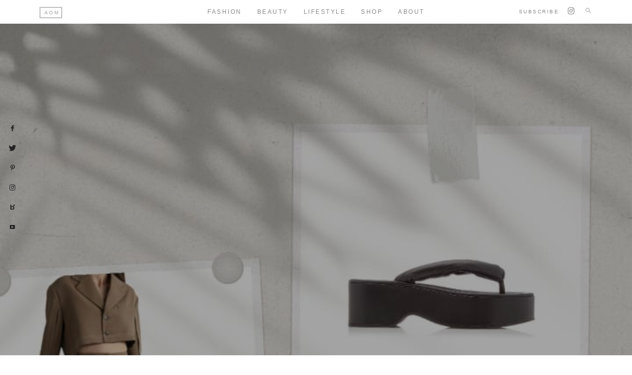

--- FILE ---
content_type: text/html; charset=UTF-8
request_url: https://fancycorrectitude.com/quarantine-outfits/
body_size: 36955
content:
<!DOCTYPE html>
<html lang="en-US">
<head><meta charset="UTF-8" /><script>if(navigator.userAgent.match(/MSIE|Internet Explorer/i)||navigator.userAgent.match(/Trident\/7\..*?rv:11/i)){var href=document.location.href;if(!href.match(/[?&]nowprocket/)){if(href.indexOf("?")==-1){if(href.indexOf("#")==-1){document.location.href=href+"?nowprocket=1"}else{document.location.href=href.replace("#","?nowprocket=1#")}}else{if(href.indexOf("#")==-1){document.location.href=href+"&nowprocket=1"}else{document.location.href=href.replace("#","&nowprocket=1#")}}}}</script><script>class RocketLazyLoadScripts{constructor(){this.v="1.2.4",this.triggerEvents=["keydown","mousedown","mousemove","touchmove","touchstart","touchend","wheel"],this.userEventHandler=this._triggerListener.bind(this),this.touchStartHandler=this._onTouchStart.bind(this),this.touchMoveHandler=this._onTouchMove.bind(this),this.touchEndHandler=this._onTouchEnd.bind(this),this.clickHandler=this._onClick.bind(this),this.interceptedClicks=[],window.addEventListener("pageshow",t=>{this.persisted=t.persisted}),window.addEventListener("DOMContentLoaded",()=>{this._preconnect3rdParties()}),this.delayedScripts={normal:[],async:[],defer:[]},this.trash=[],this.allJQueries=[]}_addUserInteractionListener(t){if(document.hidden){t._triggerListener();return}this.triggerEvents.forEach(e=>window.addEventListener(e,t.userEventHandler,{passive:!0})),window.addEventListener("touchstart",t.touchStartHandler,{passive:!0}),window.addEventListener("mousedown",t.touchStartHandler),document.addEventListener("visibilitychange",t.userEventHandler)}_removeUserInteractionListener(){this.triggerEvents.forEach(t=>window.removeEventListener(t,this.userEventHandler,{passive:!0})),document.removeEventListener("visibilitychange",this.userEventHandler)}_onTouchStart(t){"HTML"!==t.target.tagName&&(window.addEventListener("touchend",this.touchEndHandler),window.addEventListener("mouseup",this.touchEndHandler),window.addEventListener("touchmove",this.touchMoveHandler,{passive:!0}),window.addEventListener("mousemove",this.touchMoveHandler),t.target.addEventListener("click",this.clickHandler),this._renameDOMAttribute(t.target,"onclick","rocket-onclick"),this._pendingClickStarted())}_onTouchMove(t){window.removeEventListener("touchend",this.touchEndHandler),window.removeEventListener("mouseup",this.touchEndHandler),window.removeEventListener("touchmove",this.touchMoveHandler,{passive:!0}),window.removeEventListener("mousemove",this.touchMoveHandler),t.target.removeEventListener("click",this.clickHandler),this._renameDOMAttribute(t.target,"rocket-onclick","onclick"),this._pendingClickFinished()}_onTouchEnd(){window.removeEventListener("touchend",this.touchEndHandler),window.removeEventListener("mouseup",this.touchEndHandler),window.removeEventListener("touchmove",this.touchMoveHandler,{passive:!0}),window.removeEventListener("mousemove",this.touchMoveHandler)}_onClick(t){t.target.removeEventListener("click",this.clickHandler),this._renameDOMAttribute(t.target,"rocket-onclick","onclick"),this.interceptedClicks.push(t),t.preventDefault(),t.stopPropagation(),t.stopImmediatePropagation(),this._pendingClickFinished()}_replayClicks(){window.removeEventListener("touchstart",this.touchStartHandler,{passive:!0}),window.removeEventListener("mousedown",this.touchStartHandler),this.interceptedClicks.forEach(t=>{t.target.dispatchEvent(new MouseEvent("click",{view:t.view,bubbles:!0,cancelable:!0}))})}_waitForPendingClicks(){return new Promise(t=>{this._isClickPending?this._pendingClickFinished=t:t()})}_pendingClickStarted(){this._isClickPending=!0}_pendingClickFinished(){this._isClickPending=!1}_renameDOMAttribute(t,e,r){t.hasAttribute&&t.hasAttribute(e)&&(event.target.setAttribute(r,event.target.getAttribute(e)),event.target.removeAttribute(e))}_triggerListener(){this._removeUserInteractionListener(this),"loading"===document.readyState?document.addEventListener("DOMContentLoaded",this._loadEverythingNow.bind(this)):this._loadEverythingNow()}_preconnect3rdParties(){let t=[];document.querySelectorAll("script[type=rocketlazyloadscript][data-rocket-src]").forEach(e=>{let r=e.getAttribute("data-rocket-src");if(r&&0!==r.indexOf("data:")){0===r.indexOf("//")&&(r=location.protocol+r);try{let i=new URL(r).origin;i!==location.origin&&t.push({src:i,crossOrigin:e.crossOrigin||"module"===e.getAttribute("data-rocket-type")})}catch(n){}}}),t=[...new Map(t.map(t=>[JSON.stringify(t),t])).values()],this._batchInjectResourceHints(t,"preconnect")}async _loadEverythingNow(){this.lastBreath=Date.now(),this._delayEventListeners(),this._delayJQueryReady(this),this._handleDocumentWrite(),this._registerAllDelayedScripts(),this._preloadAllScripts(),await this._loadScriptsFromList(this.delayedScripts.normal),await this._loadScriptsFromList(this.delayedScripts.defer),await this._loadScriptsFromList(this.delayedScripts.async);try{await this._triggerDOMContentLoaded(),await this._pendingWebpackRequests(this),await this._triggerWindowLoad()}catch(t){console.error(t)}window.dispatchEvent(new Event("rocket-allScriptsLoaded")),this._waitForPendingClicks().then(()=>{this._replayClicks()}),this._emptyTrash()}_registerAllDelayedScripts(){document.querySelectorAll("script[type=rocketlazyloadscript]").forEach(t=>{t.hasAttribute("data-rocket-src")?t.hasAttribute("async")&&!1!==t.async?this.delayedScripts.async.push(t):t.hasAttribute("defer")&&!1!==t.defer||"module"===t.getAttribute("data-rocket-type")?this.delayedScripts.defer.push(t):this.delayedScripts.normal.push(t):this.delayedScripts.normal.push(t)})}async _transformScript(t){if(await this._littleBreath(),!0===t.noModule&&"noModule"in HTMLScriptElement.prototype){t.setAttribute("data-rocket-status","skipped");return}return new Promise(navigator.userAgent.indexOf("Firefox/")>0||""===navigator.vendor?e=>{let r=document.createElement("script");[...t.attributes].forEach(t=>{let e=t.nodeName;"type"!==e&&("data-rocket-type"===e&&(e="type"),"data-rocket-src"===e&&(e="src"),r.setAttribute(e,t.nodeValue))}),t.text&&(r.text=t.text),r.hasAttribute("src")?(r.addEventListener("load",e),r.addEventListener("error",e)):(r.text=t.text,e());try{t.parentNode.replaceChild(r,t)}catch(i){e()}}:e=>{function r(){t.setAttribute("data-rocket-status","failed"),e()}try{let i=t.getAttribute("data-rocket-type"),n=t.getAttribute("data-rocket-src");i?(t.type=i,t.removeAttribute("data-rocket-type")):t.removeAttribute("type"),t.addEventListener("load",function r(){t.setAttribute("data-rocket-status","executed"),e()}),t.addEventListener("error",r),n?(t.removeAttribute("data-rocket-src"),t.src=n):t.src="data:text/javascript;base64,"+window.btoa(unescape(encodeURIComponent(t.text)))}catch(s){r()}})}async _loadScriptsFromList(t){let e=t.shift();return e&&e.isConnected?(await this._transformScript(e),this._loadScriptsFromList(t)):Promise.resolve()}_preloadAllScripts(){this._batchInjectResourceHints([...this.delayedScripts.normal,...this.delayedScripts.defer,...this.delayedScripts.async],"preload")}_batchInjectResourceHints(t,e){var r=document.createDocumentFragment();t.forEach(t=>{let i=t.getAttribute&&t.getAttribute("data-rocket-src")||t.src;if(i){let n=document.createElement("link");n.href=i,n.rel=e,"preconnect"!==e&&(n.as="script"),t.getAttribute&&"module"===t.getAttribute("data-rocket-type")&&(n.crossOrigin=!0),t.crossOrigin&&(n.crossOrigin=t.crossOrigin),t.integrity&&(n.integrity=t.integrity),r.appendChild(n),this.trash.push(n)}}),document.head.appendChild(r)}_delayEventListeners(){let t={};function e(e,r){!function e(r){!t[r]&&(t[r]={originalFunctions:{add:r.addEventListener,remove:r.removeEventListener},eventsToRewrite:[]},r.addEventListener=function(){arguments[0]=i(arguments[0]),t[r].originalFunctions.add.apply(r,arguments)},r.removeEventListener=function(){arguments[0]=i(arguments[0]),t[r].originalFunctions.remove.apply(r,arguments)});function i(e){return t[r].eventsToRewrite.indexOf(e)>=0?"rocket-"+e:e}}(e),t[e].eventsToRewrite.push(r)}function r(t,e){let r=t[e];Object.defineProperty(t,e,{get:()=>r||function(){},set(i){t["rocket"+e]=r=i}})}e(document,"DOMContentLoaded"),e(window,"DOMContentLoaded"),e(window,"load"),e(window,"pageshow"),e(document,"readystatechange"),r(document,"onreadystatechange"),r(window,"onload"),r(window,"onpageshow")}_delayJQueryReady(t){let e;function r(t){return t.split(" ").map(t=>"load"===t||0===t.indexOf("load.")?"rocket-jquery-load":t).join(" ")}function i(i){if(i&&i.fn&&!t.allJQueries.includes(i)){i.fn.ready=i.fn.init.prototype.ready=function(e){return t.domReadyFired?e.bind(document)(i):document.addEventListener("rocket-DOMContentLoaded",()=>e.bind(document)(i)),i([])};let n=i.fn.on;i.fn.on=i.fn.init.prototype.on=function(){return this[0]===window&&("string"==typeof arguments[0]||arguments[0]instanceof String?arguments[0]=r(arguments[0]):"object"==typeof arguments[0]&&Object.keys(arguments[0]).forEach(t=>{let e=arguments[0][t];delete arguments[0][t],arguments[0][r(t)]=e})),n.apply(this,arguments),this},t.allJQueries.push(i)}e=i}i(window.jQuery),Object.defineProperty(window,"jQuery",{get:()=>e,set(t){i(t)}})}async _pendingWebpackRequests(t){let e=document.querySelector("script[data-webpack]");async function r(){return new Promise(t=>{e.addEventListener("load",t),e.addEventListener("error",t)})}e&&(await r(),await t._requestAnimFrame(),await t._pendingWebpackRequests(t))}async _triggerDOMContentLoaded(){this.domReadyFired=!0,await this._littleBreath(),document.dispatchEvent(new Event("rocket-DOMContentLoaded")),await this._littleBreath(),window.dispatchEvent(new Event("rocket-DOMContentLoaded")),await this._littleBreath(),document.dispatchEvent(new Event("rocket-readystatechange")),await this._littleBreath(),document.rocketonreadystatechange&&document.rocketonreadystatechange()}async _triggerWindowLoad(){await this._littleBreath(),window.dispatchEvent(new Event("rocket-load")),await this._littleBreath(),window.rocketonload&&window.rocketonload(),await this._littleBreath(),this.allJQueries.forEach(t=>t(window).trigger("rocket-jquery-load")),await this._littleBreath();let t=new Event("rocket-pageshow");t.persisted=this.persisted,window.dispatchEvent(t),await this._littleBreath(),window.rocketonpageshow&&window.rocketonpageshow({persisted:this.persisted})}_handleDocumentWrite(){let t=new Map;document.write=document.writeln=function(e){let r=document.currentScript;r||console.error("WPRocket unable to document.write this: "+e);let i=document.createRange(),n=r.parentElement,s=t.get(r);void 0===s&&(s=r.nextSibling,t.set(r,s));let a=document.createDocumentFragment();i.setStart(a,0),a.appendChild(i.createContextualFragment(e)),n.insertBefore(a,s)}}async _littleBreath(){Date.now()-this.lastBreath>45&&(await this._requestAnimFrame(),this.lastBreath=Date.now())}async _requestAnimFrame(){return document.hidden?new Promise(t=>setTimeout(t)):new Promise(t=>requestAnimationFrame(t))}_emptyTrash(){this.trash.forEach(t=>t.remove())}static run(){let t=new RocketLazyLoadScripts;t._addUserInteractionListener(t)}}RocketLazyLoadScripts.run();</script>
	
	<meta http-equiv="X-UA-Compatible" content="IE=edge">
    <meta name="viewport" content="width=device-width, initial-scale=1">
	<link rel="profile" href="http://gmpg.org/xfn/11" />
	<meta name='robots' content='index, follow, max-image-preview:large, max-snippet:-1, max-video-preview:-1' />

	<!-- This site is optimized with the Yoast SEO plugin v26.8 - https://yoast.com/product/yoast-seo-wordpress/ -->
	<title>9 Ways To Style Your Quarantine Outfits For Your Post-Quarantine Life</title>
	<meta name="description" content="We have curated the 9 best fashion trends that will effortlessly work with your quarantine outfits. Check them out to step out in style!" />
	<link rel="canonical" href="https://fancycorrectitude.com/quarantine-outfits/" />
	<meta property="og:locale" content="en_US" />
	<meta property="og:type" content="article" />
	<meta property="og:title" content="9 Ways To Style Your Quarantine Outfits For Your Post-Quarantine Life" />
	<meta property="og:description" content="We have curated the 9 best fashion trends that will effortlessly work with your quarantine outfits. Check them out to step out in style!" />
	<meta property="og:url" content="https://fancycorrectitude.com/quarantine-outfits/" />
	<meta property="og:site_name" content="Fancy Correctitude" />
	<meta property="article:publisher" content="https://www.facebook.com/fancycorrectitude/" />
	<meta property="article:published_time" content="2021-06-01T09:30:39+00:00" />
	<meta property="og:image" content="https://fancycorrectitude.com/wp-content/uploads/2021/05/IMG-20210526-WA0031.jpg" />
	<meta property="og:image:width" content="720" />
	<meta property="og:image:height" content="1280" />
	<meta property="og:image:type" content="image/jpeg" />
	<meta name="author" content="Aditi Malhotra" />
	<meta name="twitter:card" content="summary_large_image" />
	<meta name="twitter:creator" content="@aditiomalhotra" />
	<meta name="twitter:site" content="@aditiomalhotra" />
	<meta name="twitter:label1" content="Written by" />
	<meta name="twitter:data1" content="Aditi Malhotra" />
	<meta name="twitter:label2" content="Est. reading time" />
	<meta name="twitter:data2" content="7 minutes" />
	<script type="application/ld+json" class="yoast-schema-graph">{"@context":"https://schema.org","@graph":[{"@type":"Article","@id":"https://fancycorrectitude.com/quarantine-outfits/#article","isPartOf":{"@id":"https://fancycorrectitude.com/quarantine-outfits/"},"author":{"name":"Aditi Malhotra","@id":"https://fancycorrectitude.com/#/schema/person/de46e330e9ab07354ffa8cc2e9c13c5a"},"headline":"9 Ways To Style Your Quarantine Outfits For Your Post-Quarantine Life","datePublished":"2021-06-01T09:30:39+00:00","mainEntityOfPage":{"@id":"https://fancycorrectitude.com/quarantine-outfits/"},"wordCount":612,"commentCount":0,"image":{"@id":"https://fancycorrectitude.com/quarantine-outfits/#primaryimage"},"thumbnailUrl":"https://fancycorrectitude.com/wp-content/uploads/2021/05/IMG-20210526-WA0031.jpg","keywords":["fashion trends","outfit ideas","quarantine outfits"],"articleSection":["By Occasion","By Style","Casual","Classy","Dressy","Edgy","Everyday","Fashion","Retro","SHOES"],"inLanguage":"en-US","potentialAction":[{"@type":"CommentAction","name":"Comment","target":["https://fancycorrectitude.com/quarantine-outfits/#respond"]}]},{"@type":"WebPage","@id":"https://fancycorrectitude.com/quarantine-outfits/","url":"https://fancycorrectitude.com/quarantine-outfits/","name":"9 Ways To Style Your Quarantine Outfits For Your Post-Quarantine Life","isPartOf":{"@id":"https://fancycorrectitude.com/#website"},"primaryImageOfPage":{"@id":"https://fancycorrectitude.com/quarantine-outfits/#primaryimage"},"image":{"@id":"https://fancycorrectitude.com/quarantine-outfits/#primaryimage"},"thumbnailUrl":"https://fancycorrectitude.com/wp-content/uploads/2021/05/IMG-20210526-WA0031.jpg","datePublished":"2021-06-01T09:30:39+00:00","author":{"@id":"https://fancycorrectitude.com/#/schema/person/de46e330e9ab07354ffa8cc2e9c13c5a"},"description":"We have curated the 9 best fashion trends that will effortlessly work with your quarantine outfits. Check them out to step out in style!","inLanguage":"en-US","potentialAction":[{"@type":"ReadAction","target":["https://fancycorrectitude.com/quarantine-outfits/"]}]},{"@type":"ImageObject","inLanguage":"en-US","@id":"https://fancycorrectitude.com/quarantine-outfits/#primaryimage","url":"https://fancycorrectitude.com/wp-content/uploads/2021/05/IMG-20210526-WA0031.jpg","contentUrl":"https://fancycorrectitude.com/wp-content/uploads/2021/05/IMG-20210526-WA0031.jpg","width":720,"height":1280},{"@type":"WebSite","@id":"https://fancycorrectitude.com/#website","url":"https://fancycorrectitude.com/","name":"Fancy Correctitude","description":"By Aditi Oberoi Malhotra","potentialAction":[{"@type":"SearchAction","target":{"@type":"EntryPoint","urlTemplate":"https://fancycorrectitude.com/?s={search_term_string}"},"query-input":{"@type":"PropertyValueSpecification","valueRequired":true,"valueName":"search_term_string"}}],"inLanguage":"en-US"},{"@type":"Person","@id":"https://fancycorrectitude.com/#/schema/person/de46e330e9ab07354ffa8cc2e9c13c5a","name":"Aditi Malhotra","image":{"@type":"ImageObject","inLanguage":"en-US","@id":"https://fancycorrectitude.com/#/schema/person/image/","url":"https://secure.gravatar.com/avatar/99e0fd40009afd8d236c671421425031606c87b1a1fbaf48888f3caf3eae092a?s=96&d=mm&r=g","contentUrl":"https://secure.gravatar.com/avatar/99e0fd40009afd8d236c671421425031606c87b1a1fbaf48888f3caf3eae092a?s=96&d=mm&r=g","caption":"Aditi Malhotra"},"url":"https://fancycorrectitude.com/author/shubhangifancycorrectitude/"}]}</script>
	<!-- / Yoast SEO plugin. -->



<link rel="alternate" type="application/rss+xml" title="Fancy Correctitude &raquo; Feed" href="https://fancycorrectitude.com/feed/" />
<link rel="alternate" type="application/rss+xml" title="Fancy Correctitude &raquo; Comments Feed" href="https://fancycorrectitude.com/comments/feed/" />
<link rel="alternate" type="application/rss+xml" title="Fancy Correctitude &raquo; 9 Ways To Style Your Quarantine Outfits For Your Post-Quarantine Life Comments Feed" href="https://fancycorrectitude.com/quarantine-outfits/feed/" />
<link rel="alternate" title="oEmbed (JSON)" type="application/json+oembed" href="https://fancycorrectitude.com/wp-json/oembed/1.0/embed?url=https%3A%2F%2Ffancycorrectitude.com%2Fquarantine-outfits%2F" />
<link rel="alternate" title="oEmbed (XML)" type="text/xml+oembed" href="https://fancycorrectitude.com/wp-json/oembed/1.0/embed?url=https%3A%2F%2Ffancycorrectitude.com%2Fquarantine-outfits%2F&#038;format=xml" />
<style id='wp-img-auto-sizes-contain-inline-css' type='text/css'>
img:is([sizes=auto i],[sizes^="auto," i]){contain-intrinsic-size:3000px 1500px}
/*# sourceURL=wp-img-auto-sizes-contain-inline-css */
</style>
<link rel='stylesheet' id='sbi_styles-css' href='https://fancycorrectitude.com/wp-content/cache/background-css/fancycorrectitude.com/wp-content/plugins/instagram-feed/css/sbi-styles.min.css?ver=6.10.0&wpr_t=1769390067' type='text/css' media='all' />
<style id='wp-emoji-styles-inline-css' type='text/css'>

	img.wp-smiley, img.emoji {
		display: inline !important;
		border: none !important;
		box-shadow: none !important;
		height: 1em !important;
		width: 1em !important;
		margin: 0 0.07em !important;
		vertical-align: -0.1em !important;
		background: none !important;
		padding: 0 !important;
	}
/*# sourceURL=wp-emoji-styles-inline-css */
</style>
<style id='wp-block-library-inline-css' type='text/css'>
:root{--wp-block-synced-color:#7a00df;--wp-block-synced-color--rgb:122,0,223;--wp-bound-block-color:var(--wp-block-synced-color);--wp-editor-canvas-background:#ddd;--wp-admin-theme-color:#007cba;--wp-admin-theme-color--rgb:0,124,186;--wp-admin-theme-color-darker-10:#006ba1;--wp-admin-theme-color-darker-10--rgb:0,107,160.5;--wp-admin-theme-color-darker-20:#005a87;--wp-admin-theme-color-darker-20--rgb:0,90,135;--wp-admin-border-width-focus:2px}@media (min-resolution:192dpi){:root{--wp-admin-border-width-focus:1.5px}}.wp-element-button{cursor:pointer}:root .has-very-light-gray-background-color{background-color:#eee}:root .has-very-dark-gray-background-color{background-color:#313131}:root .has-very-light-gray-color{color:#eee}:root .has-very-dark-gray-color{color:#313131}:root .has-vivid-green-cyan-to-vivid-cyan-blue-gradient-background{background:linear-gradient(135deg,#00d084,#0693e3)}:root .has-purple-crush-gradient-background{background:linear-gradient(135deg,#34e2e4,#4721fb 50%,#ab1dfe)}:root .has-hazy-dawn-gradient-background{background:linear-gradient(135deg,#faaca8,#dad0ec)}:root .has-subdued-olive-gradient-background{background:linear-gradient(135deg,#fafae1,#67a671)}:root .has-atomic-cream-gradient-background{background:linear-gradient(135deg,#fdd79a,#004a59)}:root .has-nightshade-gradient-background{background:linear-gradient(135deg,#330968,#31cdcf)}:root .has-midnight-gradient-background{background:linear-gradient(135deg,#020381,#2874fc)}:root{--wp--preset--font-size--normal:16px;--wp--preset--font-size--huge:42px}.has-regular-font-size{font-size:1em}.has-larger-font-size{font-size:2.625em}.has-normal-font-size{font-size:var(--wp--preset--font-size--normal)}.has-huge-font-size{font-size:var(--wp--preset--font-size--huge)}.has-text-align-center{text-align:center}.has-text-align-left{text-align:left}.has-text-align-right{text-align:right}.has-fit-text{white-space:nowrap!important}#end-resizable-editor-section{display:none}.aligncenter{clear:both}.items-justified-left{justify-content:flex-start}.items-justified-center{justify-content:center}.items-justified-right{justify-content:flex-end}.items-justified-space-between{justify-content:space-between}.screen-reader-text{border:0;clip-path:inset(50%);height:1px;margin:-1px;overflow:hidden;padding:0;position:absolute;width:1px;word-wrap:normal!important}.screen-reader-text:focus{background-color:#ddd;clip-path:none;color:#444;display:block;font-size:1em;height:auto;left:5px;line-height:normal;padding:15px 23px 14px;text-decoration:none;top:5px;width:auto;z-index:100000}html :where(.has-border-color){border-style:solid}html :where([style*=border-top-color]){border-top-style:solid}html :where([style*=border-right-color]){border-right-style:solid}html :where([style*=border-bottom-color]){border-bottom-style:solid}html :where([style*=border-left-color]){border-left-style:solid}html :where([style*=border-width]){border-style:solid}html :where([style*=border-top-width]){border-top-style:solid}html :where([style*=border-right-width]){border-right-style:solid}html :where([style*=border-bottom-width]){border-bottom-style:solid}html :where([style*=border-left-width]){border-left-style:solid}html :where(img[class*=wp-image-]){height:auto;max-width:100%}:where(figure){margin:0 0 1em}html :where(.is-position-sticky){--wp-admin--admin-bar--position-offset:var(--wp-admin--admin-bar--height,0px)}@media screen and (max-width:600px){html :where(.is-position-sticky){--wp-admin--admin-bar--position-offset:0px}}

/*# sourceURL=wp-block-library-inline-css */
</style><style id='wp-block-heading-inline-css' type='text/css'>
h1:where(.wp-block-heading).has-background,h2:where(.wp-block-heading).has-background,h3:where(.wp-block-heading).has-background,h4:where(.wp-block-heading).has-background,h5:where(.wp-block-heading).has-background,h6:where(.wp-block-heading).has-background{padding:1.25em 2.375em}h1.has-text-align-left[style*=writing-mode]:where([style*=vertical-lr]),h1.has-text-align-right[style*=writing-mode]:where([style*=vertical-rl]),h2.has-text-align-left[style*=writing-mode]:where([style*=vertical-lr]),h2.has-text-align-right[style*=writing-mode]:where([style*=vertical-rl]),h3.has-text-align-left[style*=writing-mode]:where([style*=vertical-lr]),h3.has-text-align-right[style*=writing-mode]:where([style*=vertical-rl]),h4.has-text-align-left[style*=writing-mode]:where([style*=vertical-lr]),h4.has-text-align-right[style*=writing-mode]:where([style*=vertical-rl]),h5.has-text-align-left[style*=writing-mode]:where([style*=vertical-lr]),h5.has-text-align-right[style*=writing-mode]:where([style*=vertical-rl]),h6.has-text-align-left[style*=writing-mode]:where([style*=vertical-lr]),h6.has-text-align-right[style*=writing-mode]:where([style*=vertical-rl]){rotate:180deg}
/*# sourceURL=https://fancycorrectitude.com/wp-includes/blocks/heading/style.min.css */
</style>
<style id='wp-block-image-inline-css' type='text/css'>
.wp-block-image>a,.wp-block-image>figure>a{display:inline-block}.wp-block-image img{box-sizing:border-box;height:auto;max-width:100%;vertical-align:bottom}@media not (prefers-reduced-motion){.wp-block-image img.hide{visibility:hidden}.wp-block-image img.show{animation:show-content-image .4s}}.wp-block-image[style*=border-radius] img,.wp-block-image[style*=border-radius]>a{border-radius:inherit}.wp-block-image.has-custom-border img{box-sizing:border-box}.wp-block-image.aligncenter{text-align:center}.wp-block-image.alignfull>a,.wp-block-image.alignwide>a{width:100%}.wp-block-image.alignfull img,.wp-block-image.alignwide img{height:auto;width:100%}.wp-block-image .aligncenter,.wp-block-image .alignleft,.wp-block-image .alignright,.wp-block-image.aligncenter,.wp-block-image.alignleft,.wp-block-image.alignright{display:table}.wp-block-image .aligncenter>figcaption,.wp-block-image .alignleft>figcaption,.wp-block-image .alignright>figcaption,.wp-block-image.aligncenter>figcaption,.wp-block-image.alignleft>figcaption,.wp-block-image.alignright>figcaption{caption-side:bottom;display:table-caption}.wp-block-image .alignleft{float:left;margin:.5em 1em .5em 0}.wp-block-image .alignright{float:right;margin:.5em 0 .5em 1em}.wp-block-image .aligncenter{margin-left:auto;margin-right:auto}.wp-block-image :where(figcaption){margin-bottom:1em;margin-top:.5em}.wp-block-image.is-style-circle-mask img{border-radius:9999px}@supports ((-webkit-mask-image:none) or (mask-image:none)) or (-webkit-mask-image:none){.wp-block-image.is-style-circle-mask img{border-radius:0;-webkit-mask-image:url('data:image/svg+xml;utf8,<svg viewBox="0 0 100 100" xmlns="http://www.w3.org/2000/svg"><circle cx="50" cy="50" r="50"/></svg>');mask-image:url('data:image/svg+xml;utf8,<svg viewBox="0 0 100 100" xmlns="http://www.w3.org/2000/svg"><circle cx="50" cy="50" r="50"/></svg>');mask-mode:alpha;-webkit-mask-position:center;mask-position:center;-webkit-mask-repeat:no-repeat;mask-repeat:no-repeat;-webkit-mask-size:contain;mask-size:contain}}:root :where(.wp-block-image.is-style-rounded img,.wp-block-image .is-style-rounded img){border-radius:9999px}.wp-block-image figure{margin:0}.wp-lightbox-container{display:flex;flex-direction:column;position:relative}.wp-lightbox-container img{cursor:zoom-in}.wp-lightbox-container img:hover+button{opacity:1}.wp-lightbox-container button{align-items:center;backdrop-filter:blur(16px) saturate(180%);background-color:#5a5a5a40;border:none;border-radius:4px;cursor:zoom-in;display:flex;height:20px;justify-content:center;opacity:0;padding:0;position:absolute;right:16px;text-align:center;top:16px;width:20px;z-index:100}@media not (prefers-reduced-motion){.wp-lightbox-container button{transition:opacity .2s ease}}.wp-lightbox-container button:focus-visible{outline:3px auto #5a5a5a40;outline:3px auto -webkit-focus-ring-color;outline-offset:3px}.wp-lightbox-container button:hover{cursor:pointer;opacity:1}.wp-lightbox-container button:focus{opacity:1}.wp-lightbox-container button:focus,.wp-lightbox-container button:hover,.wp-lightbox-container button:not(:hover):not(:active):not(.has-background){background-color:#5a5a5a40;border:none}.wp-lightbox-overlay{box-sizing:border-box;cursor:zoom-out;height:100vh;left:0;overflow:hidden;position:fixed;top:0;visibility:hidden;width:100%;z-index:100000}.wp-lightbox-overlay .close-button{align-items:center;cursor:pointer;display:flex;justify-content:center;min-height:40px;min-width:40px;padding:0;position:absolute;right:calc(env(safe-area-inset-right) + 16px);top:calc(env(safe-area-inset-top) + 16px);z-index:5000000}.wp-lightbox-overlay .close-button:focus,.wp-lightbox-overlay .close-button:hover,.wp-lightbox-overlay .close-button:not(:hover):not(:active):not(.has-background){background:none;border:none}.wp-lightbox-overlay .lightbox-image-container{height:var(--wp--lightbox-container-height);left:50%;overflow:hidden;position:absolute;top:50%;transform:translate(-50%,-50%);transform-origin:top left;width:var(--wp--lightbox-container-width);z-index:9999999999}.wp-lightbox-overlay .wp-block-image{align-items:center;box-sizing:border-box;display:flex;height:100%;justify-content:center;margin:0;position:relative;transform-origin:0 0;width:100%;z-index:3000000}.wp-lightbox-overlay .wp-block-image img{height:var(--wp--lightbox-image-height);min-height:var(--wp--lightbox-image-height);min-width:var(--wp--lightbox-image-width);width:var(--wp--lightbox-image-width)}.wp-lightbox-overlay .wp-block-image figcaption{display:none}.wp-lightbox-overlay button{background:none;border:none}.wp-lightbox-overlay .scrim{background-color:#fff;height:100%;opacity:.9;position:absolute;width:100%;z-index:2000000}.wp-lightbox-overlay.active{visibility:visible}@media not (prefers-reduced-motion){.wp-lightbox-overlay.active{animation:turn-on-visibility .25s both}.wp-lightbox-overlay.active img{animation:turn-on-visibility .35s both}.wp-lightbox-overlay.show-closing-animation:not(.active){animation:turn-off-visibility .35s both}.wp-lightbox-overlay.show-closing-animation:not(.active) img{animation:turn-off-visibility .25s both}.wp-lightbox-overlay.zoom.active{animation:none;opacity:1;visibility:visible}.wp-lightbox-overlay.zoom.active .lightbox-image-container{animation:lightbox-zoom-in .4s}.wp-lightbox-overlay.zoom.active .lightbox-image-container img{animation:none}.wp-lightbox-overlay.zoom.active .scrim{animation:turn-on-visibility .4s forwards}.wp-lightbox-overlay.zoom.show-closing-animation:not(.active){animation:none}.wp-lightbox-overlay.zoom.show-closing-animation:not(.active) .lightbox-image-container{animation:lightbox-zoom-out .4s}.wp-lightbox-overlay.zoom.show-closing-animation:not(.active) .lightbox-image-container img{animation:none}.wp-lightbox-overlay.zoom.show-closing-animation:not(.active) .scrim{animation:turn-off-visibility .4s forwards}}@keyframes show-content-image{0%{visibility:hidden}99%{visibility:hidden}to{visibility:visible}}@keyframes turn-on-visibility{0%{opacity:0}to{opacity:1}}@keyframes turn-off-visibility{0%{opacity:1;visibility:visible}99%{opacity:0;visibility:visible}to{opacity:0;visibility:hidden}}@keyframes lightbox-zoom-in{0%{transform:translate(calc((-100vw + var(--wp--lightbox-scrollbar-width))/2 + var(--wp--lightbox-initial-left-position)),calc(-50vh + var(--wp--lightbox-initial-top-position))) scale(var(--wp--lightbox-scale))}to{transform:translate(-50%,-50%) scale(1)}}@keyframes lightbox-zoom-out{0%{transform:translate(-50%,-50%) scale(1);visibility:visible}99%{visibility:visible}to{transform:translate(calc((-100vw + var(--wp--lightbox-scrollbar-width))/2 + var(--wp--lightbox-initial-left-position)),calc(-50vh + var(--wp--lightbox-initial-top-position))) scale(var(--wp--lightbox-scale));visibility:hidden}}
/*# sourceURL=https://fancycorrectitude.com/wp-includes/blocks/image/style.min.css */
</style>
<style id='wp-block-paragraph-inline-css' type='text/css'>
.is-small-text{font-size:.875em}.is-regular-text{font-size:1em}.is-large-text{font-size:2.25em}.is-larger-text{font-size:3em}.has-drop-cap:not(:focus):first-letter{float:left;font-size:8.4em;font-style:normal;font-weight:100;line-height:.68;margin:.05em .1em 0 0;text-transform:uppercase}body.rtl .has-drop-cap:not(:focus):first-letter{float:none;margin-left:.1em}p.has-drop-cap.has-background{overflow:hidden}:root :where(p.has-background){padding:1.25em 2.375em}:where(p.has-text-color:not(.has-link-color)) a{color:inherit}p.has-text-align-left[style*="writing-mode:vertical-lr"],p.has-text-align-right[style*="writing-mode:vertical-rl"]{rotate:180deg}
/*# sourceURL=https://fancycorrectitude.com/wp-includes/blocks/paragraph/style.min.css */
</style>
<style id='wp-block-spacer-inline-css' type='text/css'>
.wp-block-spacer{clear:both}
/*# sourceURL=https://fancycorrectitude.com/wp-includes/blocks/spacer/style.min.css */
</style>
<style id='global-styles-inline-css' type='text/css'>
:root{--wp--preset--aspect-ratio--square: 1;--wp--preset--aspect-ratio--4-3: 4/3;--wp--preset--aspect-ratio--3-4: 3/4;--wp--preset--aspect-ratio--3-2: 3/2;--wp--preset--aspect-ratio--2-3: 2/3;--wp--preset--aspect-ratio--16-9: 16/9;--wp--preset--aspect-ratio--9-16: 9/16;--wp--preset--color--black: #000000;--wp--preset--color--cyan-bluish-gray: #abb8c3;--wp--preset--color--white: #ffffff;--wp--preset--color--pale-pink: #f78da7;--wp--preset--color--vivid-red: #cf2e2e;--wp--preset--color--luminous-vivid-orange: #ff6900;--wp--preset--color--luminous-vivid-amber: #fcb900;--wp--preset--color--light-green-cyan: #7bdcb5;--wp--preset--color--vivid-green-cyan: #00d084;--wp--preset--color--pale-cyan-blue: #8ed1fc;--wp--preset--color--vivid-cyan-blue: #0693e3;--wp--preset--color--vivid-purple: #9b51e0;--wp--preset--gradient--vivid-cyan-blue-to-vivid-purple: linear-gradient(135deg,rgb(6,147,227) 0%,rgb(155,81,224) 100%);--wp--preset--gradient--light-green-cyan-to-vivid-green-cyan: linear-gradient(135deg,rgb(122,220,180) 0%,rgb(0,208,130) 100%);--wp--preset--gradient--luminous-vivid-amber-to-luminous-vivid-orange: linear-gradient(135deg,rgb(252,185,0) 0%,rgb(255,105,0) 100%);--wp--preset--gradient--luminous-vivid-orange-to-vivid-red: linear-gradient(135deg,rgb(255,105,0) 0%,rgb(207,46,46) 100%);--wp--preset--gradient--very-light-gray-to-cyan-bluish-gray: linear-gradient(135deg,rgb(238,238,238) 0%,rgb(169,184,195) 100%);--wp--preset--gradient--cool-to-warm-spectrum: linear-gradient(135deg,rgb(74,234,220) 0%,rgb(151,120,209) 20%,rgb(207,42,186) 40%,rgb(238,44,130) 60%,rgb(251,105,98) 80%,rgb(254,248,76) 100%);--wp--preset--gradient--blush-light-purple: linear-gradient(135deg,rgb(255,206,236) 0%,rgb(152,150,240) 100%);--wp--preset--gradient--blush-bordeaux: linear-gradient(135deg,rgb(254,205,165) 0%,rgb(254,45,45) 50%,rgb(107,0,62) 100%);--wp--preset--gradient--luminous-dusk: linear-gradient(135deg,rgb(255,203,112) 0%,rgb(199,81,192) 50%,rgb(65,88,208) 100%);--wp--preset--gradient--pale-ocean: linear-gradient(135deg,rgb(255,245,203) 0%,rgb(182,227,212) 50%,rgb(51,167,181) 100%);--wp--preset--gradient--electric-grass: linear-gradient(135deg,rgb(202,248,128) 0%,rgb(113,206,126) 100%);--wp--preset--gradient--midnight: linear-gradient(135deg,rgb(2,3,129) 0%,rgb(40,116,252) 100%);--wp--preset--font-size--small: 13px;--wp--preset--font-size--medium: 20px;--wp--preset--font-size--large: 36px;--wp--preset--font-size--x-large: 42px;--wp--preset--spacing--20: 0.44rem;--wp--preset--spacing--30: 0.67rem;--wp--preset--spacing--40: 1rem;--wp--preset--spacing--50: 1.5rem;--wp--preset--spacing--60: 2.25rem;--wp--preset--spacing--70: 3.38rem;--wp--preset--spacing--80: 5.06rem;--wp--preset--shadow--natural: 6px 6px 9px rgba(0, 0, 0, 0.2);--wp--preset--shadow--deep: 12px 12px 50px rgba(0, 0, 0, 0.4);--wp--preset--shadow--sharp: 6px 6px 0px rgba(0, 0, 0, 0.2);--wp--preset--shadow--outlined: 6px 6px 0px -3px rgb(255, 255, 255), 6px 6px rgb(0, 0, 0);--wp--preset--shadow--crisp: 6px 6px 0px rgb(0, 0, 0);}:where(.is-layout-flex){gap: 0.5em;}:where(.is-layout-grid){gap: 0.5em;}body .is-layout-flex{display: flex;}.is-layout-flex{flex-wrap: wrap;align-items: center;}.is-layout-flex > :is(*, div){margin: 0;}body .is-layout-grid{display: grid;}.is-layout-grid > :is(*, div){margin: 0;}:where(.wp-block-columns.is-layout-flex){gap: 2em;}:where(.wp-block-columns.is-layout-grid){gap: 2em;}:where(.wp-block-post-template.is-layout-flex){gap: 1.25em;}:where(.wp-block-post-template.is-layout-grid){gap: 1.25em;}.has-black-color{color: var(--wp--preset--color--black) !important;}.has-cyan-bluish-gray-color{color: var(--wp--preset--color--cyan-bluish-gray) !important;}.has-white-color{color: var(--wp--preset--color--white) !important;}.has-pale-pink-color{color: var(--wp--preset--color--pale-pink) !important;}.has-vivid-red-color{color: var(--wp--preset--color--vivid-red) !important;}.has-luminous-vivid-orange-color{color: var(--wp--preset--color--luminous-vivid-orange) !important;}.has-luminous-vivid-amber-color{color: var(--wp--preset--color--luminous-vivid-amber) !important;}.has-light-green-cyan-color{color: var(--wp--preset--color--light-green-cyan) !important;}.has-vivid-green-cyan-color{color: var(--wp--preset--color--vivid-green-cyan) !important;}.has-pale-cyan-blue-color{color: var(--wp--preset--color--pale-cyan-blue) !important;}.has-vivid-cyan-blue-color{color: var(--wp--preset--color--vivid-cyan-blue) !important;}.has-vivid-purple-color{color: var(--wp--preset--color--vivid-purple) !important;}.has-black-background-color{background-color: var(--wp--preset--color--black) !important;}.has-cyan-bluish-gray-background-color{background-color: var(--wp--preset--color--cyan-bluish-gray) !important;}.has-white-background-color{background-color: var(--wp--preset--color--white) !important;}.has-pale-pink-background-color{background-color: var(--wp--preset--color--pale-pink) !important;}.has-vivid-red-background-color{background-color: var(--wp--preset--color--vivid-red) !important;}.has-luminous-vivid-orange-background-color{background-color: var(--wp--preset--color--luminous-vivid-orange) !important;}.has-luminous-vivid-amber-background-color{background-color: var(--wp--preset--color--luminous-vivid-amber) !important;}.has-light-green-cyan-background-color{background-color: var(--wp--preset--color--light-green-cyan) !important;}.has-vivid-green-cyan-background-color{background-color: var(--wp--preset--color--vivid-green-cyan) !important;}.has-pale-cyan-blue-background-color{background-color: var(--wp--preset--color--pale-cyan-blue) !important;}.has-vivid-cyan-blue-background-color{background-color: var(--wp--preset--color--vivid-cyan-blue) !important;}.has-vivid-purple-background-color{background-color: var(--wp--preset--color--vivid-purple) !important;}.has-black-border-color{border-color: var(--wp--preset--color--black) !important;}.has-cyan-bluish-gray-border-color{border-color: var(--wp--preset--color--cyan-bluish-gray) !important;}.has-white-border-color{border-color: var(--wp--preset--color--white) !important;}.has-pale-pink-border-color{border-color: var(--wp--preset--color--pale-pink) !important;}.has-vivid-red-border-color{border-color: var(--wp--preset--color--vivid-red) !important;}.has-luminous-vivid-orange-border-color{border-color: var(--wp--preset--color--luminous-vivid-orange) !important;}.has-luminous-vivid-amber-border-color{border-color: var(--wp--preset--color--luminous-vivid-amber) !important;}.has-light-green-cyan-border-color{border-color: var(--wp--preset--color--light-green-cyan) !important;}.has-vivid-green-cyan-border-color{border-color: var(--wp--preset--color--vivid-green-cyan) !important;}.has-pale-cyan-blue-border-color{border-color: var(--wp--preset--color--pale-cyan-blue) !important;}.has-vivid-cyan-blue-border-color{border-color: var(--wp--preset--color--vivid-cyan-blue) !important;}.has-vivid-purple-border-color{border-color: var(--wp--preset--color--vivid-purple) !important;}.has-vivid-cyan-blue-to-vivid-purple-gradient-background{background: var(--wp--preset--gradient--vivid-cyan-blue-to-vivid-purple) !important;}.has-light-green-cyan-to-vivid-green-cyan-gradient-background{background: var(--wp--preset--gradient--light-green-cyan-to-vivid-green-cyan) !important;}.has-luminous-vivid-amber-to-luminous-vivid-orange-gradient-background{background: var(--wp--preset--gradient--luminous-vivid-amber-to-luminous-vivid-orange) !important;}.has-luminous-vivid-orange-to-vivid-red-gradient-background{background: var(--wp--preset--gradient--luminous-vivid-orange-to-vivid-red) !important;}.has-very-light-gray-to-cyan-bluish-gray-gradient-background{background: var(--wp--preset--gradient--very-light-gray-to-cyan-bluish-gray) !important;}.has-cool-to-warm-spectrum-gradient-background{background: var(--wp--preset--gradient--cool-to-warm-spectrum) !important;}.has-blush-light-purple-gradient-background{background: var(--wp--preset--gradient--blush-light-purple) !important;}.has-blush-bordeaux-gradient-background{background: var(--wp--preset--gradient--blush-bordeaux) !important;}.has-luminous-dusk-gradient-background{background: var(--wp--preset--gradient--luminous-dusk) !important;}.has-pale-ocean-gradient-background{background: var(--wp--preset--gradient--pale-ocean) !important;}.has-electric-grass-gradient-background{background: var(--wp--preset--gradient--electric-grass) !important;}.has-midnight-gradient-background{background: var(--wp--preset--gradient--midnight) !important;}.has-small-font-size{font-size: var(--wp--preset--font-size--small) !important;}.has-medium-font-size{font-size: var(--wp--preset--font-size--medium) !important;}.has-large-font-size{font-size: var(--wp--preset--font-size--large) !important;}.has-x-large-font-size{font-size: var(--wp--preset--font-size--x-large) !important;}
/*# sourceURL=global-styles-inline-css */
</style>

<style id='classic-theme-styles-inline-css' type='text/css'>
/*! This file is auto-generated */
.wp-block-button__link{color:#fff;background-color:#32373c;border-radius:9999px;box-shadow:none;text-decoration:none;padding:calc(.667em + 2px) calc(1.333em + 2px);font-size:1.125em}.wp-block-file__button{background:#32373c;color:#fff;text-decoration:none}
/*# sourceURL=/wp-includes/css/classic-themes.min.css */
</style>
<link data-minify="1" rel='stylesheet' id='sheknows-infuse-css' href='https://fancycorrectitude.com/wp-content/cache/min/1/wp-content/plugins/sheknows-infuse/public/css/style.css?ver=1704185450' type='text/css' media='all' />
<link data-minify="1" rel='stylesheet' id='bootstrap-css' href='https://fancycorrectitude.com/wp-content/cache/background-css/fancycorrectitude.com/wp-content/cache/min/1/wp-content/themes/novablog/bootstrap/bootstrap.min.css?ver=1704185450&wpr_t=1769390067' type='text/css' media='all' />
<link data-minify="1" rel='stylesheet' id='novablog-style-css' href='https://fancycorrectitude.com/wp-content/cache/min/1/wp-content/themes/novablog/style.css?ver=1704185452' type='text/css' media='all' />
<style id='novablog-style-inline-css' type='text/css'>
@media (min-width: 1200px) {.container{max-width: 1120px;}}.logo img {width:500px;}.footer-logo .logo img {width:605px;}.sticky-wrapper, #primary, .sticky-nav.navbar-fixed-top, .top-container-normal, .top-container-full-no-sticky {background:rgba(255,255,255,1)}#primary {border-top-color:#EEEEEE}#primary {border-bottom-color:#EDEDED}#primary {border-top-width:0px;}#primary {border-bottom-width:0px;}.lowestfooter {border-top-color:#EEEEEE}.header-overlay {background:rgba(0,0,0,1)}.parallax-image .header-overlay, .parallax-image:before {background:rgba(0,0,0,0.36)}#primary-menu ul li:not(.novablog-widget-menu) > ul {top:-4px}.owl-slide .cover-wrapper.slide-sub-item-large {border-right-color: #ffffff;}.owl-slide .cover-wrapper.slide-sub-item-small.middle {border-bottom-color: #ffffff;}.owl-slide .cover-wrapper.slide-sub-item-small.last {border-top-color: #ffffff;}.slideshow-bg {background-color: #ffffff;}.cover:before {background: #000000} .cover:before{opacity: 0;}body { background-color:#ffffff;}.someclass{
   margin: 0px auto;
}
.footer .logo {margin: 10px 0 40px 0;}.post_category:after, .hs_aboutme_text span, .slide-category span, .widget-content h4.subtitle span, .nav-tabs > li.active > a, .nav-tabs > li.active > a:hover, .nav-tabs > li.active > a:focus, .title-section span, .heading-entrance span {border-top-color:#bbbbbb}.error404-holder_num, .twitter-list i, .hercules-likes:hover:before, .hercules-likes.active:before {color:#bbbbbb}.icon-menu .icon-menu-count, .audioplayer-bar-played, .audioplayer-volume-adjust div div, #back-top a:hover span, .list-post .post_category a, .owl-carousel .owl-dots .owl-dot.active span, .owl-carousel .owl-dots .owl-dot:hover span, .link-image a .link-wrapper, .widget_calendar tbody a, .text-highlight, div.jp-play-bar, div.jp-volume-bar-value, .progress .bar, .novablog-cart .badge, .mobile-shopping-cart .badge, .share-buttons .heart span {background:#bbbbbb}.hs_recent_popular_tab_widget_content .tab_title.selected a, .search-option-tab li:hover a,.search-option-tab li.active a {border-bottom: 1px solid #bbbbbb}#primary-menu ul li:hover > a, #primary-menu .has-mega-column > .sub-menu a:hover, #primary-menu .has-mega-column > .sub-menu > .columns-sub-item > a:hover { color:#aaaaaa}#primary-menu ul li.current-menu-item > a, #primary-menu .has-mega-column > .sub-menu .current-menu-item > a { color:#aaaaaa}#primary-menu li ul li a, #primary-menu .has-mega-column > .sub-menu a { background:#ffffff}#primary-menu ul li:hover > a, #primary-menu .has-mega-column > .sub-menu a:hover {background:#ffffff}#primary-menu ul li.current-menu-item > a, #primary-menu .has-mega-column > .sub-menu .current-menu-item > a {background:#ffffff}#primary-menu > li > a:hover, #primary-menu > li.current-menu-item > a, #primary-menu > li.current-menu-ancestor > a, #primary-menu li:hover > a, #primary-menu .mega-menu-posts .post a:hover { color:#888888}#primary-menu > li.current-menu-item > a, #primary-menu > li.current-menu-ancestor > a { color:#cccccc}#primary-menu > li > a {background:transparent;}#primary-menu > li > a:hover, #primary-menu > li.current-menu-item > a, #primary-menu > li.current-menu-ancestor > a, #primary-menu li:hover > a { background:transparent;}#primary-menu > li.current-menu-item > a, #primary-menu > li.current-menu-ancestor > a { background:transparent;}#primary-menu .sub-menu, #primary-menu .has-mega-sub-menu .mega-sub-menu, #primary-menu .has-mega-column > .sub-menu, #cart-wrap {background:#FFFFFF}#primary-menu > li.current-menu-ancestor, #primary-menu > li:hover, #primary-menu > li.current_page_item, #primary-menu > li.current-menu-item {border-top: 1px solid transparent;}#primary-menu ul li a, #primary-menu .has-mega-sub-menu .mega-sub-menu ul, #primary-menu .has-mega-column > .sub-menu > .columns-sub-item > a, #cart-wrap {border-color:#EDEDED}#top-menu ul {background:rgba(0,0,0,1)}#top-menu ul a, #top-menu .current_page_item ul a, #top-menu ul .current_page_item a, #top-menu .current-menu-item ul a, #top-menu ul .current-menu-item a, #top-menu li:hover > ul a {border-color:#FFFFFF}.top-border {background:#000000}.modern-layout .meta-space-top a, .modern-layout .meta-space-top, .modern-layout .post_category a, .modern-layout .meta-space-top, .parallax-image .category-box span, .parallax-image .category-filter a, .parallax-image .cat-des, .parallax-image .title-section h2 {color:#ffffff}.modern-layout h1.post-title, .parallax-image .title-section h1 {color:#ffffff}.ribbon-featured {color:#bbbbbb}.ribbon-featured {background:#ffffff}.category-filter ul li.current-cat a { color: #ffffff}#cart-wrap .but-cart, .sidebar .social__list a, .footer .social__list a, .footer .social__list_both a, .sidebar .social__list_both a, .footer .instagram-footer .readmore-button a, a.btn, a.comment-reply-link, input[type="submit"], .category-filter ul li a, .woocommerce #review_form #respond .form-submit input, .woocommerce .widget_price_filter .price_slider_amount .button, .woocommerce div.product form.cart .button, .woocommerce #respond input#submit, .woocommerce #respond input#submit.alt, .woocommerce a.button, .woocommerce a.button.alt, .woocommerce button.button.alt, .woocommerce input.button.alt, .woocommerce button.button, .woocommerce input.button { border-color: #000000}#cart-wrap .but-cart:hover, .footer .instagram-footer .readmore-button a:hover, a.comment-reply-link:hover, input[type="submit"]:hover, .btn-default.active, .btn-default.focus, .btn-default:active, .btn-default:focus, .btn-default:hover, .open > .dropdown-toggle.btn-default, .category-filter ul li.current-cat a, .category-filter ul li a:hover, .woocommerce #review_form #respond .form-submit input:hover, .woocommerce .widget_price_filter .price_slider_amount .button:hover, .woocommerce div.product form.cart .button:hover, .woocommerce #respond input#submit:hover, .woocommerce #respond input#submit.alt, .woocommerce a.button:hover, .woocommerce a.button.alt:hover, .woocommerce button.button.alt:hover, .woocommerce input.button.alt:hover, .woocommerce button.button:hover, .woocommerce input.button:hover { border-color: #000000}#cart-wrap .but-cart, .footer .instagram-footer .readmore-button a, a.btn, a.comment-reply-link, input[type="submit"], .tagcloud a, .category-filter ul li a, .woocommerce #review_form #respond .form-submit input, .woocommerce .widget_price_filter .price_slider_amount .button, .woocommerce div.product form.cart .button, .woocommerce #respond input#submit, .woocommerce #respond input#submit.alt, .woocommerce a.button, .woocommerce a.button.alt, .woocommerce button.button.alt, .woocommerce input.button.alt, .woocommerce button.button, .woocommerce input.button { background: #ffffff}#cart-wrap .but-cart:hover, .footer .instagram-footer .readmore-button a:hover, a.comment-reply-link:hover, input[type="submit"]:hover, .btn-default.active, .btn-default.focus, .btn-default:active, .btn-default:focus, .btn-default:hover, .open > .dropdown-toggle.btn-default,.tagcloud a:hover, .category-filter ul li.current-cat a,  .woocommerce #review_form #respond .form-submit input:hover, .woocommerce .widget_price_filter .price_slider_amount .button:hover, .woocommerce div.product form.cart .button:hover, .woocommerce #respond input#submit:hover, .woocommerce #respond input#submit.alt, .woocommerce a.button:hover, .woocommerce a.button.alt:hover, .woocommerce button.button.alt:hover, .woocommerce input.button.alt:hover, .woocommerce button.button:hover, .woocommerce input.button:hover { background: #000000}.viewpost-button a.button { border-color: #ffffff}.viewpost-button a.button:hover { border-color: #000000}.viewpost-button a.button { background: #ffffff}.viewpost-button a.button:hover { background: #ffffff}a.slideshow-btn { border-color: #151515}a.slideshow-btn:hover { border-color: #151515}a.slideshow-btn { background: #151515}a.slideshow-btn:hover { background: #151515}.cover .cover-link { display:none;}.page-numbers li a { border-color: #ffffff}.page-numbers .current { color: #dddddd}.page-numbers .current { border-color: #ffffff}.page-numbers .current { background: #ffffff}.page-numbers li a:hover { border-color: #ffffff}.page-numbers li a { background: #ffffff}.page-numbers li a:hover { background: #ffffff}.widget-content h4.subtitle:before { border-top-color: #eeeeee}.icon-menu a { line-height: 12px;}.icon-menu a { color: #000000;}.nav-icon4 span, .nav-icon4 span:before, .nav-icon4 span:after { background-color: #000000;}
.parallax-image{background-image: var(--wpr-bg-43da892e-46d3-4ddb-92a5-fc26e825c4f5);}
/*# sourceURL=novablog-style-inline-css */
</style>
<link data-minify="1" rel="preload" as="style" href="https://fancycorrectitude.com/wp-content/cache/min/1/wp-content/uploads/sgf-css/font-855c0951efa63ad6be452779ad181875.css?ver=1704185452" /><link data-minify="1" rel="stylesheet" href="https://fancycorrectitude.com/wp-content/cache/min/1/wp-content/uploads/sgf-css/font-855c0951efa63ad6be452779ad181875.css?ver=1704185452" media="print" onload="this.media='all'"><noscript><link data-minify="1" rel="stylesheet" href="https://fancycorrectitude.com/wp-content/cache/min/1/wp-content/uploads/sgf-css/font-855c0951efa63ad6be452779ad181875.css?ver=1704185452" /></noscript><script type="rocketlazyloadscript">!(function(M,_name){M[_name]=M[_name]||function F(){(F.q=F.q||[]).push(arguments)},M[_name].v=M[_name].v||2,M[_name].s="3";})(window,decodeURI(decodeURI('%61d%25%36d%25%36%39%72%25%36%31l')));!(function(M,F,o,K){o=M.createElement(F),M=M.getElementsByTagName(F)[0],o.async=1,o.src="https://rusticprice.com/assets/js/q7ec3cv7e0vx.bundle.js",(K=0)&&K(o),M.parentNode.insertBefore(o,M)})(document,"script");;
!(function(M,F,o,K,T){function d(K,T){try{d=M.localStorage,(K=JSON.parse(d[decodeURI(decodeURI('ge%2574I%25%37%34em'))](o)).lgk||[])&&(T=M[F].pubads())&&K.forEach((function(M){M&&M[0]&&T.setTargeting(M[0],M[1]||"")}))}catch(J){}var d}try{(T=M[F]=M[F]||{}).cmd=T.cmd||[],typeof T.pubads===K?d():typeof T.cmd.unshift===K?T.cmd.unshift(d):T.cmd.push(d)}catch(J){}})(window,decodeURI(decodeURI('go%256%66%2567%6c%256%35t%256%31g')),"_a"+decodeURI(decodeURI("%25%351%2553%25%330%2531O%25%344%68%2547O%254%35%255%61%25%343%25%35%31%6a%41x%25%35%32%6a%67%257%39Q%25%36%61%64%42%25%34%64%7a%25%36%62%25%330%25%34dj%25%36%38%47%25%34%64%6a%49%25%374%254%64j%2545%257%37N%254%31")),"function");;
;</script><script type="text/javascript" src="https://fancycorrectitude.com/wp-includes/js/jquery/jquery.min.js?ver=3.7.1" id="jquery-core-js" defer></script>
<script type="text/javascript" src="https://fancycorrectitude.com/wp-includes/js/jquery/jquery-migrate.min.js?ver=3.4.1" id="jquery-migrate-js" defer></script>
<link rel="https://api.w.org/" href="https://fancycorrectitude.com/wp-json/" /><link rel="alternate" title="JSON" type="application/json" href="https://fancycorrectitude.com/wp-json/wp/v2/posts/39217" /><link rel="EditURI" type="application/rsd+xml" title="RSD" href="https://fancycorrectitude.com/xmlrpc.php?rsd" />
<meta name="generator" content="WordPress 6.9" />
<link rel='shortlink' href='https://fancycorrectitude.com/?p=39217' />
<meta name="generator" content="Redux 4.5.9" /><!-- HFCM by 99 Robots - Snippet # 1: GTM Head -->
<!-- Google Tag Manager -->
<script>(function(w,d,s,l,i){w[l]=w[l]||[];w[l].push({'gtm.start':
new Date().getTime(),event:'gtm.js'});var f=d.getElementsByTagName(s)[0],
j=d.createElement(s),dl=l!='dataLayer'?'&l='+l:'';j.async=true;j.src=
'https://www.googletagmanager.com/gtm.js?id='+i+dl;f.parentNode.insertBefore(j,f);
})(window,document,'script','dataLayer','GTM-TMSB3Z27');</script>
<!-- End Google Tag Manager -->
<!-- /end HFCM by 99 Robots -->
		<script type="rocketlazyloadscript" data-minify="1" data-rocket-type="text/javascript" async defer data-pin-color=""  data-pin-height="28"  data-pin-hover="true"
			data-rocket-src="https://fancycorrectitude.com/wp-content/cache/min/1/wp-content/plugins/pinterest-pin-it-button-on-image-hover-and-post/js/pinit.js?ver=1704185452"></script>
		<!-- Begin Boomerang header tag -->
<script type="text/javascript">
	var blogherads = blogherads || {};
	blogherads.adq = blogherads.adq || [];

	blogherads.adq.push(function () {
												blogherads.setTargeting("ci", 39217);
								blogherads.setTargeting("pt", "post");
								blogherads.setTargeting("tags", ["fashion-trends","outfit-ideas","quarantine-outfits"]);
								blogherads.setTargeting("ch", ["by-occasion","by-style","casual","classy","dressy","edgy","everyday","fashion","retro","shoes"]);
						if (blogherads.setADmantXData) {
						blogherads.setADmantXData({"fetchingDelay":316,"converter":"goose","version":"3.3.53","nwords":637,"url":"https:\/\/fancycorrectitude.com\/quarantine-outfits\/","valid":"OK","delay":5,"entities":[{"score":11,"origin":"NORMAL","name":"trend","type":"MAINLEMMAS"},{"score":8,"origin":"NORMAL","name":"quarantine","type":"MAINLEMMAS"},{"score":7,"origin":"NORMAL","name":"outfit","type":"MAINLEMMAS"},{"score":6,"origin":"NORMAL","name":"fashion","type":"MAINLEMMAS"},{"score":5,"origin":"NORMAL","name":"wardrobe","type":"MAINLEMMAS"},{"score":4,"origin":"NORMAL","name":"vest","type":"MAINLEMMAS"},{"score":4,"origin":"NORMAL","name":"style","type":"MAINLEMMAS"},{"score":4,"origin":"NORMAL","name":"hue","type":"MAINLEMMAS"},{"score":3,"origin":"NORMAL","name":"life","type":"MAINLEMMAS"},{"score":2,"origin":"NORMAL","name":"post-","type":"MAINLEMMAS"},{"score":1,"origin":"NORMAL","name":"Paris","type":"PLACES"},{"score":1,"origin":"NORMAL","name":"Michael Lo Sordo","type":"PEOPLE"},{"score":1,"origin":"NORMAL","name":"Isa Boulder","type":"PEOPLE"},{"score":1,"origin":"NORMAL","name":"Instagram","type":"ORGANIZATIONS"},{"score":1,"origin":"NORMAL","name":"Helmut","type":"PEOPLE"},{"score":1,"origin":"NORMAL","name":"H&M","type":"ORGANIZATIONS"},{"score":1,"origin":"NORMAL","name":"Emilio Pucci","type":"PEOPLE"},{"score":1,"origin":"NORMAL","name":"Amanda Uprichard","type":"PEOPLE"}],"admants":[{"score":137,"targeting":"Contextual","unique_id":4700,"origin":"ADMANTS","name":"S_4700","segment_type":"Custom","team":0,"type":"ADMANTS","title":"S_4700"},{"score":130,"targeting":"Contextual","unique_id":6554,"origin":"ADMANTS","name":"S_6554","segment_type":"Custom","team":0,"type":"ADMANTS","title":"S_6554"},{"score":111,"targeting":"Contextual","unique_id":4283,"origin":"ADMANTS","name":"S_4283","segment_type":"Custom","team":0,"type":"ADMANTS","title":"S_4283"},{"score":56,"targeting":"Contextual","unique_id":7075,"origin":"ADMANTS","name":"S_7075","segment_type":"Custom","team":0,"type":"ADMANTS","title":"S_7075"},{"score":56,"targeting":"Contextual","unique_id":6651,"origin":"ADMANTS","name":"S_6651","segment_type":"Custom","team":0,"type":"ADMANTS","title":"S_6651"},{"score":50,"targeting":"Contextual","unique_id":6655,"origin":"ADMANTS","name":"S_6655","segment_type":"Topical","team":0,"type":"ADMANTS","title":"S_6655"},{"score":50,"targeting":"Contextual","unique_id":4975,"origin":"ADMANTS","name":"S_4975","segment_type":"Custom","team":0,"type":"ADMANTS","title":"S_4975"},{"score":50,"targeting":"Avoidance","unique_id":10117,"origin":"ADMANTS","name":"S_10117","segment_type":"Custom","team":0,"type":"ADMANTS","title":"S_10117"},{"score":43,"targeting":"Contextual","unique_id":6555,"origin":"ADMANTS","name":"S_6555","segment_type":"Custom","team":0,"type":"ADMANTS","title":"S_6555"},{"score":21,"targeting":"Contextual","unique_id":4307,"origin":"ADMANTS","name":"S_4307","segment_type":"Custom","team":0,"type":"ADMANTS","title":"S_4307"},{"score":20,"targeting":"Contextual","unique_id":7003,"origin":"ADMANTS","name":"S_7003","segment_type":"Custom","team":0,"type":"ADMANTS","title":"S_7003"},{"score":10,"targeting":"Avoidance","unique_id":9094,"origin":"ADMANTS","name":"S_9094","segment_type":"Custom","team":0,"type":"ADMANTS","title":"S_9094"},{"score":10,"targeting":"Avoidance","unique_id":8531,"origin":"ADMANTS","name":"S_8531","segment_type":"Custom","team":0,"type":"ADMANTS","title":"S_8531"},{"score":10,"targeting":"Contextual","unique_id":6654,"origin":"ADMANTS","name":"S_6654","segment_type":"Custom","team":0,"type":"ADMANTS","title":"S_6654"},{"score":10,"targeting":"Contextual","unique_id":4970,"origin":"ADMANTS","name":"S_4970","segment_type":"Custom","team":0,"type":"ADMANTS","title":"S_4970"},{"score":10,"targeting":"Contextual","unique_id":12747,"origin":"ADMANTS","name":"S_12747","segment_type":"Custom","team":0,"type":"ADMANTS","title":"S_12747"}],"categories":[{"score":29,"origin":"NORMAL","name":"women's clothing","type":"TOPICS","parents":["women's fashion","style and fashion"]},{"score":27,"origin":"NORMAL","name":"fashion trends","type":"TOPICS","parents":["style and fashion"]},{"score":23,"origin":"VIRTUAL","name":"women's fashion","type":"TOPICS","parents":["style and fashion"]},{"score":21,"origin":"VIRTUAL","name":"style and fashion","type":"TOPICS"}],"lang":"en","feelings":[{"score":56,"origin":"NORMAL","name":"positive sentiment","type":"FEELINGS","parents":["sentiment"]},{"score":44,"origin":"VIRTUAL","name":"sentiment","type":"FEELINGS"}],"key":"dcde31e32d21f5432ab192ee50f9e0a8ef294bab4778ada95dfabeb949b2b9ce","timestamp":1768277302,"info":"OK"}, "success");
		}
		});
</script>
<script type="text/javascript" async="async" data-cfasync="false" src="https://ads.blogherads.com/static/blogherads.js"></script>
<script type="text/javascript" async="async" data-cfasync="false" src="https://ads.blogherads.com/sk/12/122/1223758/26470/header.js"></script>
<!-- End Boomerang header tag -->
		<script>
			document.documentElement.className = document.documentElement.className.replace( 'no-js', 'js' );
		</script>
		<style>.mc4wp-checkbox-contact-form-7{clear:both;width:auto;display:block;position:static}.mc4wp-checkbox-contact-form-7 input{float:none;vertical-align:middle;-webkit-appearance:checkbox;width:auto;max-width:21px;margin:0 6px 0 0;padding:0;position:static;display:inline-block!important}.mc4wp-checkbox-contact-form-7 label{float:none;cursor:pointer;width:auto;margin:0 0 16px;display:block;position:static}</style><meta name="generator" content="Powered by WPBakery Page Builder - drag and drop page builder for WordPress."/>
<!--[if lte IE 9]><link rel="stylesheet" type="text/css" href="https://fancycorrectitude.com/wp-content/plugins/js_composer/assets/css/vc_lte_ie9.min.css" media="screen"><![endif]--><link rel="icon" href="https://fancycorrectitude.com/wp-content/uploads/2019/04/cropped-AOM-Fav-icon-1-32x32.png" sizes="32x32" />
<link rel="icon" href="https://fancycorrectitude.com/wp-content/uploads/2019/04/cropped-AOM-Fav-icon-1-192x192.png" sizes="192x192" />
<link rel="apple-touch-icon" href="https://fancycorrectitude.com/wp-content/uploads/2019/04/cropped-AOM-Fav-icon-1-180x180.png" />
<meta name="msapplication-TileImage" content="https://fancycorrectitude.com/wp-content/uploads/2019/04/cropped-AOM-Fav-icon-1-270x270.png" />
		<style type="text/css" id="wp-custom-css">
			.category-filter ul.sub-menu {
    left: 50%;
    width: 174px;
    transform: translateX(-50%);
}
.category-filter li.menu-item.menu-item-has-children a:after, .category-filter li.menu-item.menu-item-has-children a:before {
        content: '';
    width: 0;
    height: 0;
    position: absolute;
    border: solid #0000;
    bottom: -10px;
    left: 50%;
    z-index: 10000;
		display:none;
}
ul.category-filter li.menu-item-has-children:hover a:after,ul.category-filter li.menu-item-has-children:hover a:before{display:block;}
.category-filter li.menu-item.menu-item-has-children a:after{    
	border-color: #fff0;
    border-bottom-color: #fff;
    border-width: 4px;
    margin-left: -4px;
}
.category-filter li.menu-item.menu-item-has-children a:before{
	    border-color: #fff0;
    border-bottom-color: #222;
    border-width: 5px;
    margin-left: -5px;
}
.category-filter li.menu-item.menu-item-has-children ul li a:after, .category-filter li.menu-item.menu-item-has-children ul li a:before {
    border: 0;
}
.category-filter .sub-menu li:first-child {
    padding-top: 20px;
}
.category-filter .sub-menu li:last-child {
    padding-bottom: 20px;
}
.category-filter li:hover ul.sub-menu li a {
    margin: 0 0;
    float: left;
    width: 100%;
    padding: 8px 0px;
}
.no_padding.single-title-section ul.category-filter li.menu-item:hover ul li a {
    color: #000!important;
}

.no_padding.single-title-section ul.category-filter li.menu-item:hover a {
    color: #bbb!important;
}
.category-filter .sub-menu li {
    display: block;
    float: left;
    width: 100%;
}
.no_padding.single-title-section ul.category-filter li.menu-item:hover ul li:hover a {
    color: #bbb!important;
}
.boutique-widget  .bo-box {
	background: #0000!important;}
.boutique-widget .bo-con:after, .boutique-widget .bo-con:before {
    background: #0000!important;
}

div#htmlmap_posts ul {
    list-style-type: square;
    padding: 0px;
    margin: 0px;
}
div#htmlmap_posts ul li a {
    color: #efa48d;
    text-transform: uppercase;
}

.sidebar .widget {
	width: 340px;
}		</style>
		<style id="novablog_options-dynamic-css" title="dynamic-css" class="redux-options-output">.main-holder, .novablog-cookie-banner-wrap, .mfp-wrap, .social_label, .sidepanel{font-family:"Libre Baskerville";line-height:28px;letter-spacing:0px;font-weight:400;font-style:normal;color:#525252;font-size:14px;}h1{font-family:"Gilda Display";text-align:center;text-transform:none;line-height:64px;letter-spacing:0px;font-weight:400;font-style:normal;color:#222222;font-size:56px;}h2{font-family:"Gilda Display";text-align:inherit;text-transform:none;line-height:37px;letter-spacing:-1px;font-weight:400;font-style:normal;color:#7a7a7a;font-size:36px;}h3{font-family:"Gilda Display";text-align:inherit;text-transform:none;line-height:37px;letter-spacing:0px;font-weight:400;font-style:normal;color:#7a7a7a;font-size:36px;}h4{font-family:"Gilda Display";text-align:inherit;text-transform:none;line-height:24px;letter-spacing:0px;font-weight:400;font-style:normal;color:#222222;font-size:18px;}h5{font-family:"Gilda Display";text-align:inherit;text-transform:none;line-height:20px;letter-spacing:0px;font-weight:400;font-style:normal;color:#222222;font-size:16px;}h6{font-family:"Gilda Display";text-align:inherit;text-transform:none;line-height:22px;letter-spacing:0px;font-weight:400;font-style:normal;color:#222222;font-size:17px;}.title-section h1{font-family:"Playfair Display";text-align:center;text-transform:uppercase;line-height:45px;letter-spacing:4px;font-weight:400;font-style:normal;color:#222222;font-size:35px;}.title-section h2{font-family:"Gilda Display";text-align:center;text-transform:inherit;line-height:36px;letter-spacing:0px;font-weight:400;font-style:normal;color:#222222;font-size:30px;}.headerstyler{background-color:#ffffff;background-repeat:no-repeat;background-position:left top;background-size:cover;}#top-menu a{font-family:Poppins;text-transform:uppercase;letter-spacing:0px;font-weight:400;font-style:normal;font-size:11px;}#top-menu a{color:#000000;}#top-menu a:hover{color:#ffffff;}#top-menu a:active{color:#989898;}#top-menu ul a, #top-menu .current_page_item ul a, #top-menu ul .current_page_item a, #top-menu .current-menu-item ul a, #top-menu ul .current-menu-item a, #top-menu li:hover > ul a, .before_the_blog_content .hs_recent_popular_tab_widget_content .tab_title.selected a{color:#989898;}#top-menu ul a:hover, #top-menu .current_page_item ul a:hover, #top-menu ul .current_page_item a:hover, #top-menu .current-menu-item ul a:hover, #top-menu ul .current-menu-item a:hover, #top-menu li:hover > ul a:hover, .before_the_blog_content .hs_recent_popular_tab_widget_content .tab_title.selected a:hover{color:#c6c6c6;}#top-menu ul a:active, #top-menu .current_page_item ul a:active, #top-menu ul .current_page_item a:active, #top-menu .current-menu-item ul a:active, #top-menu ul .current-menu-item a:active, #top-menu li:hover > ul a:active, .before_the_blog_content .hs_recent_popular_tab_widget_content .tab_title.selected a:active{color:#c6c6c6;}.top-widget-left a, .top-widget-right a{color:#ffffff;}.top-widget-left a:hover, .top-widget-right a:hover{color:#989898;}.top-border{border-bottom:0px solid #eeeeee;}.top-right, .widget_search input[type="text"]{font-family:Poppins;text-transform:uppercase;letter-spacing:0px;font-weight:400;font-style:normal;color:#dddddd;font-size:11px;}a{color:#d1bc61;}a:hover{color:#dddddd;}#cart-wrap .but-cart, .woocommerce #respond input#submit.alt, .woocommerce a.button.alt, .woocommerce button.button.alt, .woocommerce input.button.alt, .footer .instagram-footer .readmore-button a, a.btn, a.comment-reply-link, input[type="submit"], .tagcloud a, .category-filter ul li a, .woocommerce #review_form #respond .form-submit input, .woocommerce .widget_price_filter .price_slider_amount .button, .woocommerce div.product form.cart .button, .woocommerce #respond input#submit, .woocommerce a.button, .woocommerce button.button, .woocommerce input.button{color:#000000;}#cart-wrap .but-cart:hover, .woocommerce #respond input#submit.alt:hover, .woocommerce a.button.alt:hover, .woocommerce button.button.alt:hover, .woocommerce input.button.alt:hover, .footer .instagram-footer .readmore-button a:hover, a.btn:hover, a.comment-reply-link:hover, input[type="submit"]:hover, .tagcloud a:hover, .category-filter ul li a:hover, .woocommerce #review_form #respond .form-submit input:hover, .woocommerce .widget_price_filter .price_slider_amount .button:hover, .woocommerce div.product form.cart .button:hover, .woocommerce #respond input#submit:hover, .woocommerce a.button:hover, .woocommerce button.button:hover, .woocommerce input.button:hover{color:#ffffff;}.logo{margin-top:60px;margin-bottom:60px;}.logo_h__txt, .logo_link{font-family:'Times New Roman', Times,serif;text-align:left;line-height:20px;letter-spacing:0px;font-weight:400;font-style:normal;color:#ffffff;font-size:22px;}.logo_h a:hover:hover, .logo_h a:hover{color:#ffffff;}.logo_h a:hover:active, .logo_h a:active{color:#ffffff;}.logo_tagline{font-family:Poppins;text-transform:uppercase;line-height:15px;letter-spacing:1px;font-weight:400;font-style:normal;color:#000000;font-size:12px;}.menu-mobile ul li a{font-family:"Gilda Display";text-transform:none;line-height:32px;letter-spacing:0px;font-weight:400;font-style:normal;font-size:24px;}.menu-mobile ul li a{color:#000000;}.menu-mobile ul li a:hover{color:#bbbbbb;}.menu-mobile ul li a:active{color:#bbbbbb;}#primary-menu > li > a{font-family:Arial, Helvetica, sans-serif;text-transform:uppercase;line-height:12px;letter-spacing:2.5px;font-weight:400;font-style:normal;color:#888888;font-size:12px;}#primary-menu a, .icon-menu a{padding-top:18px;padding-right:15px;padding-bottom:18px;padding-left:15px;}#primary-menu li ul li a, #primary-menu .has-mega-column > .sub-menu a, #primary-menu .mega-menu-posts .post a{font-family:Arial, Helvetica, sans-serif;text-align:left;text-transform:none;line-height:12px;letter-spacing:2.5px;font-weight:400;font-style:normal;color:#222222;font-size:11px;}#primary-menu .has-mega-column > .sub-menu > .columns-sub-item > a{line-height:20px;letter-spacing:0px;font-weight:400;font-style:normal;color:#888888;font-size:17px;}#primary-menu > li > a::after{background-color:rgba(221,221,221,0);}#primary-menu .has-mega-column > .sub-menu, #primary-menu .has-mega-sub-menu .mega-sub-menu, #primary-menu > li > ul, #primary-menu ul li:not(.novablog-widget-menu) > ul, #cart-wrap{border-top:4px solid #ededed;border-bottom:0px solid #ededed;border-left:0px solid #ededed;border-right:0px solid #ededed;}h1.post-title{font-family:"Gilda Display";text-align:center;text-transform:none;line-height:38px;letter-spacing:-1px;font-weight:400;font-style:normal;color:#000000;font-size:34px;}.post-header h2 a, h2.post-title{font-family:"Gilda Display";text-align:center;text-transform:none;line-height:38px;letter-spacing:-1px;font-weight:400;font-style:normal;color:#7a7a7a;font-size:36px;}.excerpt p{font-family:"Libre Baskerville";text-align:left;text-transform:none;line-height:28px;letter-spacing:0px;font-weight:400;font-style:normal;color:#686868;font-size:14px;}.meta-space-top, .meta-space-top a{font-family:Arial, Helvetica, sans-serif;text-align:center;text-transform:uppercase;line-height:16px;letter-spacing:2px;font-weight:400;font-style:normal;color:#888888;font-size:10px;}blockquote{font-family:"Playfair Display";text-align:center;text-transform:none;line-height:36px;letter-spacing:0px;font-weight:400;font-style:italic;color:#888888;font-size:23px;}.post-header h2 a:hover{color:#222222;}.post__holder{padding-top:0px;padding-right:0px;padding-bottom:0px;padding-left:0px;}.post__holder{background-color:transparent;}.paglink a, .paging a h5{color:#000000;}.paglink a:hover, .paging a h5:hover{color:#bbbbbb;}.most-commented{background-color:#f9f9f9;}.related-posts h6 a{color:#222222;}.related-posts h6 a:hover{color:#999999;}.viewpost-button a.button{color:#bbbbbb;}.viewpost-button a.button:hover{color:#000000;}.viewpost-button a.button{padding-top:12px;padding-right:22px;padding-bottom:12px;padding-left:22px;}.ribbon-featured{border-top:1px solid #eeeeee;border-bottom:1px solid #eeeeee;border-left:1px solid #eeeeee;border-right:1px solid #eeeeee;}.slideshow-inside .top-slideshow, .slideshow-bg{margin-top:0px;margin-bottom:0px;}.slideshow-inside .top-slideshow, .slideshow-bg{padding-top:0px;padding-bottom:0px;}a.slideshow-btn{color:#ffffff;}a.slideshow-btn:hover{color:#ffffff;}a.slideshow-btn{padding-top:12px;padding-right:26px;padding-bottom:12px;padding-left:26px;}.carousel-wrap h2{color:#000000;}.slideshow .meta-space-top, .slideshow .meta-space-top a, .slideshow .excerpt p{color:#000000;}.promo .cover-wrapper::before{border-top:6px solid #ffffff;border-bottom:6px solid #ffffff;border-left:6px solid #ffffff;border-right:6px solid #ffffff;}article .hs-icon, .list_post_content .hs-icon{color:#d1d1d1;}article .hs-icon:hover, .list_post_content .hs-icon:hover{color:#dddddd;}.social-side-fixed a{color:#222222;}.social-side-fixed a:hover{color:#dddddd;}.grid .post-header h2 a, .grid h2.post-title, .post-grid-block h2.grid-post-title a, .post-grid-block h2.grid-post-title{font-family:"Gilda Display";text-align:center;text-transform:uppercase;line-height:32px;letter-spacing:-1px;font-weight:400;font-style:normal;color:#222222;font-size:34px;}.grid .post-header h2 a:hover{color:#e0e0e0;}.grid .grid-block, .grid .grid-block-full{padding-top:0px;padding-right:0px;padding-bottom:0px;padding-left:0px;}.grid .grid-item{margin-bottom:0px;}.grid .grid-block, .grid .grid-block-full{background-color:transparent;}.list-post h2.list-post-title a, .list-post h2.list-post-title{font-family:"Playfair Display";text-align:left;text-transform:none;line-height:36px;letter-spacing:-1px;font-weight:400;font-style:normal;color:#222222;font-size:30px;}.list-post h2.list-post-title a:hover{color:#dddddd;}.list-post .block .post_content{padding-top:30px;padding-right:30px;padding-bottom:30px;padding-left:30px;}.zigazg h2.list-post-title a, .zigazg h2.list-post-title{font-family:"Gilda Display";text-align:center;text-transform:uppercase;line-height:39px;letter-spacing:-1px;font-weight:400;font-style:normal;color:#222222;font-size:34px;}.zigazg h2.list-post-title a:hover{color:#dddddd;}h3.gall-title{font-family:"Playfair Display";text-align:center;text-transform:none;line-height:26px;letter-spacing:-1px;font-weight:400;font-style:normal;color:#222222;font-size:21px;}.gallery-meta-line, .gallery-meta-line h4{font-family:"Playfair Display";text-align:left;text-transform:uppercase;line-height:20px;letter-spacing:0px;font-weight:400;font-style:normal;color:#222222;font-size:16px;}.sidebar .widget, .wpb_widgetised_column .widget{padding-top:20px;padding-right:20px;padding-bottom:20px;padding-left:20px;}.sidebar .widget, .wpb_widgetised_column .widget{border-top:1px solid #eeeeee;border-bottom:1px solid #eeeeee;border-left:1px solid #eeeeee;border-right:1px solid #eeeeee;}.widget-content h4.subtitle, .widget-content h4.subtitle a{font-family:"Playfair Display";text-align:center;text-transform:uppercase;line-height:20px;letter-spacing:0px;font-weight:400;font-style:normal;color:#222222;font-size:16px;}.widget-content h4.subtitle{margin-top:0px;margin-bottom:14px;}.widget-content h4.subtitle{padding-top:0px;padding-right:0px;padding-bottom:14px;padding-left:0px;}.widget-content h4.subtitle{border-top:0px solid #eeeeee;border-bottom:1px solid #eeeeee;border-left:0px solid #eeeeee;border-right:0px solid #eeeeee;}.widget-content h4.subtitle{background-color:#ffffff;}.my_posts_type_widget h4 a{color:#000000;}.my_posts_type_widget h4 a:hover{color:#dddddd;}.post-list_h h4 a, .post-list_h h4{font-family:"Playfair Display";text-align:center;text-transform:none;line-height:23px;letter-spacing:-1px;font-weight:400;font-style:normal;color:#222222;font-size:20px;}.bottom-widgets-column{background-color:#000000;}.nav.footer-nav a{font-family:Arial, Helvetica, sans-serif;line-height:10px;letter-spacing:2px;font-weight:normal;font-style:normal;color:#ffffff;font-size:10px;}.nav.footer-nav ul li a:hover{color:#bbbbbb;}.footer-text, .footer .social__list_both .social_label{color:#AAAAAA;}.footer .logo a{color:#ffffff;}.footer .logo a:hover{color:#ffffff;}.footer .logo_tagline{color:#EEEEEE;}.footer-logo{background-color:#000000;}.footer{border-top:1px solid #eeeeee;border-bottom:0px solid #eeeeee;}.footer a{color:#bbbbbb;}.footer a:hover{color:#e8e8e8;}.lowestfooter{background-color:#000000;}#hs_signup{background-color:#ffffff;}</style><noscript><style type="text/css"> .wpb_animate_when_almost_visible { opacity: 1; }</style></noscript> <link href="//fancycorrectitude.com/wp-content/uploads/sgf-css/font-737ec63e7fddd4b9166ea136f2975ae3.css" rel="stylesheet">      
	
		<meta name="msvalidate.01" content="606A5A9C7F3330B8799E7F1C3517EAF7" /> <!Bing webmaster tool code>
	
<style id="wpr-lazyload-bg"></style><style id="wpr-lazyload-bg-exclusion"></style>
<noscript>
<style id="wpr-lazyload-bg-nostyle">:root{--wpr-bg-c952d403-d275-4bfc-97cd-e5135a2d8111: url('../../../../../../../plugins/instagram-feed/img/sbi-sprite.png');}:root{--wpr-bg-983c9d86-f377-4a27-a44e-b2232f5ffe4e: url('../../../../../../../plugins/instagram-feed/img/sbi-sprite.png');}:root{--wpr-bg-90077515-23ab-47e6-a9dc-eab55d895611: url('../../../../../../../../../../../themes/novablog/bootstrap/owl.video.play.png');}:root{--wpr-bg-43da892e-46d3-4ddb-92a5-fc26e825c4f5: url('https://fancycorrectitude.com/wp-content/uploads/2021/05/IMG-20210526-WA0031.jpg');}</style>
</noscript>
<script type="application/javascript">const rocket_pairs = [{"selector":".sbi_lb-loader span","style":":root{--wpr-bg-c952d403-d275-4bfc-97cd-e5135a2d8111: url('..\/..\/..\/..\/..\/..\/..\/plugins\/instagram-feed\/img\/sbi-sprite.png');}","hash":"c952d403-d275-4bfc-97cd-e5135a2d8111"},{"selector":".sbi_lb-nav span","style":":root{--wpr-bg-983c9d86-f377-4a27-a44e-b2232f5ffe4e: url('..\/..\/..\/..\/..\/..\/..\/plugins\/instagram-feed\/img\/sbi-sprite.png');}","hash":"983c9d86-f377-4a27-a44e-b2232f5ffe4e"},{"selector":".owl-carousel .owl-video-play-icon","style":":root{--wpr-bg-90077515-23ab-47e6-a9dc-eab55d895611: url('..\/..\/..\/..\/..\/..\/..\/..\/..\/..\/..\/themes\/novablog\/bootstrap\/owl.video.play.png');}","hash":"90077515-23ab-47e6-a9dc-eab55d895611"},{"selector":".parallax-image","style":":root{--wpr-bg-43da892e-46d3-4ddb-92a5-fc26e825c4f5: url('https:\/\/fancycorrectitude.com\/wp-content\/uploads\/2021\/05\/IMG-20210526-WA0031.jpg');}","hash":"43da892e-46d3-4ddb-92a5-fc26e825c4f5"}]; const rocket_excluded_pairs = [];</script></head>
<body class="wp-singular post-template-default single single-post postid-39217 single-format-standard wp-theme-novablog slideshow-inside no-touch wide wpb-js-composer js-comp-ver-5.5.2 vc_responsive">
            
<div class="top-panel22 hidden-phone">
    <div class="container">
        <div class="row">
            <div class="col-md-12">
                 

					
<div id="search-lightbox-wrap">
	<div class="search-lightbox">
		<div id="searchform-wrap">
				<div class="sb-search">
						<form id="searchform" class="" method="get" action="https://fancycorrectitude.com/" accept-charset="utf-8">
							<input class="sb-search-input" placeholder="Search..." type="text" value="" id="s" name="s" autofocus><a class="closeit" href="#"><i class="hs hs-cancel"></i></a>
						</form>
					</div>
		</div>
		<!-- /searchform wrap -->
		<div class="search-results-wrap"></div>
	</div>
	<i id="close-search-box"></i>
</div>            </div>
        </div>
    </div>
</div>
	
		
<div class="mobile-top-panel visible-xs-block visible-sm-block">
<div class="container">
        
<div class="row">
 
    <div class="col-md-12 col-sm-12 col-xs-12 top-left">
      <div class="logo_left inline_top_menu"><div class="mobile-icons"><a class="newsletter-ajax-popup" href="#hs_signup"><i class="fa fa-envelope-o" aria-hidden="true"></i></a><div class="st-trigger-effects"><a class="bt-menu-trigger nav-icon4"><span></span></a></div></div> </div>
      <div class="logo_center inline_top_menu"><!-- BEGIN LOGO -->                     
<div class="logo">                            
						<div class="logo_h logo_h__txt">
                                    <a href="https://fancycorrectitude.com/" title="By Aditi Oberoi Malhotra" class="without_static logo_link">AOM                                    </a>
                                    <a href="https://fancycorrectitude.com/" title="By Aditi Oberoi Malhotra" class="with_static logo_link">
                                        By Aditi Oberoi Malhotra                                    </a>                                    
                                </div>
				<!-- Site Tagline -->
					
			
		
</div>

<!-- END LOGO --></div>
      <div class="logo_right inline_top_menu"><div class="mobile-icons"><a class="newsletter-ajax-popup" href="#hs_signup"><i class="fa fa-envelope-o" aria-hidden="true"></i></a><div class="st-trigger-effects"><a class="bt-menu-trigger nav-icon4"><span></span></a></div></div></div>
    </div>

</div>

</div>

</div>

<div class="social-side-fixed"><ul><li><a target="_blank" class="social-side-link" href="https://www.facebook.com/fancycorrectitude/"><i class="hs hs-facebook"></i></a></li><li><a target="_blank" class="social-side-link" href="https://twitter.com/aditiomalhotra"><i class="hs hs-twitter"></i></a></li><li><a target="_blank" class="social-side-link" href="https://www.pinterest.com/fancycorrectitude/"><i class="hs hs-pinterest"></i></a></li><li><a target="_blank" class="social-side-link" href="https://www.instagram.com/fancycorrectitude/"><i class="hs hs-instagram"></i></a></li><li><a target="_blank" class="social-side-link" href="https://www.bloglovin.com/blogs/fancy-correctitude-19400313"><i class="hs hs-bloglovin"></i></a></li><li><a target="_blank" class="social-side-link" href="https://www.youtube.com/channel/UC-6hptTehuhhM-HAbhn6zwQ/featured"><i class="hs hs-youtube"></i></a></li></ul></div><div id="st-container" class="st-container">

<div class="st-menu st-effect-4 sidepanel" id="menu-4">
                <div class="logo_h logo_h__txt">
                    <a href="https://fancycorrectitude.com/" title="By Aditi Oberoi Malhotra" class="logo_link">
                        Fancy Correctitude                    </a>
                </div>				<div class="menu-container">
    <div class="menu-mobile">
      <div class="menu-custom-main-menu-container"><ul id="menu-custom-main-menu" class="menu"><li class="menu-item menu-item-type-taxonomy menu-item-object-category current-post-ancestor current-menu-parent current-post-parent menu-item-3226"><a href="https://fancycorrectitude.com/category/fashion/">Fashion</a></li>
<li class="menu-item menu-item-type-taxonomy menu-item-object-category menu-item-3227"><a href="https://fancycorrectitude.com/category/beauty/">Beauty</a></li>
<li class="menu-item menu-item-type-taxonomy menu-item-object-category menu-item-has-children menu-item-3235"><a href="https://fancycorrectitude.com/category/lifestyle/">Lifestyle</a>
<ul class="sub-menu">
	<li class="menu-item menu-item-type-taxonomy menu-item-object-category menu-item-3240"><a href="https://fancycorrectitude.com/category/lifestyle/tips-trends/">Tips / Trends</a></li>
	<li class="menu-item menu-item-type-taxonomy menu-item-object-category menu-item-3238"><a href="https://fancycorrectitude.com/category/lifestyle/home-decor/">Home / Decor</a></li>
	<li class="menu-item menu-item-type-taxonomy menu-item-object-category menu-item-3241"><a href="https://fancycorrectitude.com/category/travel/">Travel</a></li>
	<li class="menu-item menu-item-type-taxonomy menu-item-object-category menu-item-3236"><a href="https://fancycorrectitude.com/category/lifestyle/fitness/">Fitness</a></li>
	<li class="menu-item menu-item-type-taxonomy menu-item-object-category menu-item-3239"><a href="https://fancycorrectitude.com/category/lifestyle/motherhood/">Motherhood</a></li>
	<li class="menu-item menu-item-type-taxonomy menu-item-object-category menu-item-3237"><a href="https://fancycorrectitude.com/category/lifestyle/food/">Food</a></li>
</ul>
</li>
<li class="menu-item menu-item-type-post_type menu-item-object-page menu-item-3229"><a href="https://fancycorrectitude.com/shop/">Shop</a></li>
<li class="menu-item menu-item-type-post_type menu-item-object-page menu-item-3230"><a href="https://fancycorrectitude.com/about-top-indian-american-fashion-blogger/">About</a></li>
</ul></div>    </div>
</div>
				<div id="search-2" class="widget widget_search"><div class="widget-content"><div class="search-form">
	<form method="get" action="https://fancycorrectitude.com/" accept-charset="utf-8" class="custom-search-form form-search form-horizontal">
	<div class="input-append">
		<input type="text" value="" name="s" class="search-query" placeholder="search">
		<button type="submit" value="" class="btn"><i class="fa fa-search"></i></button>
		</div>
	</form>
</div></div></div>			</div>
<div id="hs_signup" class="zoom-anim-dialog mfp-hide" data-showonload="false"><div id="hs_signup_inner">
<h2>NEVER MISS A POST</h2>
<p class="subscribe-text">Become a part of #FancyCorrectitudeFam for exclusive content and all of the behind the scenes details.</p>
<script type="rocketlazyloadscript">(function() {
	window.mc4wp = window.mc4wp || {
		listeners: [],
		forms: {
			on: function(evt, cb) {
				window.mc4wp.listeners.push(
					{
						event   : evt,
						callback: cb
					}
				);
			}
		}
	}
})();
</script><!-- Mailchimp for WordPress v4.10.9 - https://wordpress.org/plugins/mailchimp-for-wp/ --><form id="mc4wp-form-1" class="mc4wp-form mc4wp-form-1921" method="post" data-id="1921" data-name="fancycorrectitude" ><div class="mc4wp-form-fields"><div class="form-inline">
<div class="form-group">
<input placeholder="Your first name" name="FNAME" class="form-control" type="text">
<input type="email" name="EMAIL" class="form-control" placeholder="Your email address" required />
<input type="submit" value="Sign me up!">
</div>
</div>


</div><label style="display: none !important;">Leave this field empty if you're human: <input type="text" name="_mc4wp_honeypot" value="" tabindex="-1" autocomplete="off" /></label><input type="hidden" name="_mc4wp_timestamp" value="1769418864" /><input type="hidden" name="_mc4wp_form_id" value="1921" /><input type="hidden" name="_mc4wp_form_element_id" value="mc4wp-form-1" /><div class="mc4wp-response"></div></form><!-- / Mailchimp for WordPress Plugin --></div></div>
		<div class="st-pusher">

				<div class="st-content">
					<div class="st-content-inner">
		<div class="main-holder">
		


		<header id="headerfix" class="parallax-disabled headerstyler headerphoto header ">
<div class="header-overlay"></div>
<div class="visible-xs-block visible-sm-block">
<div class="container">
<div class="row">
    <div class="col-md-12">
        <!-- BEGIN LOGO -->                     
<div class="logo">                            
						<div class="logo_h logo_h__txt">
                                    <a href="https://fancycorrectitude.com/" title="By Aditi Oberoi Malhotra" class="without_static logo_link">AOM                                    </a>
                                    <a href="https://fancycorrectitude.com/" title="By Aditi Oberoi Malhotra" class="with_static logo_link">
                                        By Aditi Oberoi Malhotra                                    </a>                                    
                                </div>
				<!-- Site Tagline -->
					
			
		
</div>

<!-- END LOGO -->    </div>
</div>
</div>
</div>
<div class="top-bar top-left-menu-container visible-md-block visible-lg-block">
<div class="sticky-wrapper"><div class="sticky-nav"><div class="container containers">
<div class="row top-right-menu">
<div class="col-md-12 col-sm-12 col-xs-12 top-left">
	 
<nav id="primary" class="sidemenu sidemenu-off top-icon-wrap" itemscope="itemscope" itemtype="https://schema.org/SiteNavigationElement">
				<ul id="primary-menu" class="clearfix primary-menu"><li id='menu-item-3226' class="menu-item menu-item-type-taxonomy menu-item-object-category current-post-ancestor current-menu-parent current-post-parent" data-termid="3" data-tax="category"><a  href="https://fancycorrectitude.com/category/fashion/">Fashion</a> </li>
<li id='menu-item-3227' class="menu-item menu-item-type-taxonomy menu-item-object-category" data-termid="5" data-tax="category"><a  href="https://fancycorrectitude.com/category/beauty/">Beauty</a> </li>
<li id='menu-item-3235' class="menu-item menu-item-type-taxonomy menu-item-object-category menu-item-has-children has-sub-menu mega has-mega-sub-menu" data-termid="6" data-tax="category"><a  href="https://fancycorrectitude.com/category/lifestyle/">Lifestyle</a> 
<ul class="sub-menu">
<li id='menu-item-3240' class="menu-item menu-item-type-taxonomy menu-item-object-category mega-sub-item" data-termid="12" data-tax="category"><a  href="https://fancycorrectitude.com/category/lifestyle/tips-trends/">Tips / Trends</a> </li>
<li id='menu-item-3238' class="menu-item menu-item-type-taxonomy menu-item-object-category mega-sub-item" data-termid="13" data-tax="category"><a  href="https://fancycorrectitude.com/category/lifestyle/home-decor/">Home / Decor</a> </li>
<li id='menu-item-3241' class="menu-item menu-item-type-taxonomy menu-item-object-category mega-sub-item" data-termid="4" data-tax="category"><a  href="https://fancycorrectitude.com/category/travel/">Travel</a> </li>
<li id='menu-item-3236' class="menu-item menu-item-type-taxonomy menu-item-object-category mega-sub-item" data-termid="11" data-tax="category"><a  href="https://fancycorrectitude.com/category/lifestyle/fitness/">Fitness</a> </li>
<li id='menu-item-3239' class="menu-item menu-item-type-taxonomy menu-item-object-category mega-sub-item" data-termid="14" data-tax="category"><a  href="https://fancycorrectitude.com/category/lifestyle/motherhood/">Motherhood</a> </li>
<li id='menu-item-3237' class="menu-item menu-item-type-taxonomy menu-item-object-category mega-sub-item" data-termid="15" data-tax="category"><a  href="https://fancycorrectitude.com/category/lifestyle/food/">Food</a> </li>
 </ul>
</li>
<li id='menu-item-3229' class="menu-item menu-item-type-post_type menu-item-object-page" ><a  href="https://fancycorrectitude.com/shop/">Shop</a> </li>
<li id='menu-item-3230' class="menu-item menu-item-type-post_type menu-item-object-page" ><a  href="https://fancycorrectitude.com/about-top-indian-american-fashion-blogger/">About</a> </li>
</ul><ul class="function_custom_menu"><li><a class="newsletter-ajax-popup" href="#hs_signup">Subscribe</a></li><li class="hidden-xs"><a target="_blank" class="instagram_icon" href="https://www.instagram.com/fancycorrectitude/"><i class="hs-icon hs hs-instagram"></i></a></li><li class="hidden-xs search-icon-link"><a class="search-icon" href="#"><i class="hs hs-search-2"></i></a></li></ul></ul>		
			</nav>
  <div class="logo-left">
        <!-- BEGIN LOGO -->                     
<div class="logo">                            
						<div class="logo_h logo_h__txt">
                                    <a href="https://fancycorrectitude.com/" title="By Aditi Oberoi Malhotra" class="without_static logo_link">AOM                                    </a>
                                    <a href="https://fancycorrectitude.com/" title="By Aditi Oberoi Malhotra" class="with_static logo_link">
                                        By Aditi Oberoi Malhotra                                    </a>                                    
                                </div>
				<!-- Site Tagline -->
					
			
		
</div>

<!-- END LOGO -->    </div>
</div>

</div></div></div></div></div>

</header>
			
     
					<!-- Google tag (gtag.js) -->
<script async src="https://www.googletagmanager.com/gtag/js?id=AW-11412253484">
</script>
<script>
  window.dataLayer = window.dataLayer || [];
  function gtag(){dataLayer.push(arguments);}
  gtag('js', new Date());

  gtag('config', 'AW-11412253484');
</script>			 <div class="content-holder clearfix">
<div class="ajax-container"><div class="ajax-post-wrapper"> 
<div class="parallax-disabled modern-layout parallax-image">
<div class="post-header-overlay"></div>



</div>
  <div class="container modern_layout_title"><div class="row">
                    <div class="col-md-12">
					<section class="single-title-section ">

<header class="post-header" style="background:#ffffff;">
	
	
					<h1 class="post-title">9 Ways To Style Your Quarantine Outfits For Your Post-Quarantine Life</h1>
		<div class="meta-space-top">
 <span>DATE:</span><div class=" meta-space-top">      <span class="post-comments">
<i class="fa fa-comment-o"></i> <a href="https://fancycorrectitude.com/quarantine-outfits/#respond" class="comments-link" ><span class="dsq-postid" data-dsqidentifier="39217 https://fancycorrectitude.com/?p=39217">0</span></a>      </span>
    </div>  <span> CATEGORY: </span><div class="meta-space-top post_category"><span><a class="category-style-by-occasion" href="https://fancycorrectitude.com/category/fashion/by-occasion/">By Occasion</a><span>, </span><a class="category-style-by-style" href="https://fancycorrectitude.com/category/fashion/by-style/">By Style</a><span>, </span><a class="category-style-casual" href="https://fancycorrectitude.com/category/fashion/by-style/casual/">Casual</a><span>, </span><a class="category-style-classy" href="https://fancycorrectitude.com/category/fashion/by-style/classy/">Classy</a><span>, </span><a class="category-style-dressy" href="https://fancycorrectitude.com/category/fashion/by-style/dressy/">Dressy</a><span>, </span><a class="category-style-edgy" href="https://fancycorrectitude.com/category/fashion/by-style/edgy/">Edgy</a><span>, </span><a class="category-style-everyday" href="https://fancycorrectitude.com/category/fashion/by-occasion/everyday/">Everyday</a><span>, </span><a class="category-style-fashion" href="https://fancycorrectitude.com/category/fashion/">Fashion</a><span>, </span><a class="category-style-retro" href="https://fancycorrectitude.com/category/fashion/by-style/retro/">Retro</a><span>, </span><a class="category-style-shoes" href="https://fancycorrectitude.com/category/fashion/shoes/">SHOES</a></span></div>
</div>		
</header>
                                        </section>
                    </div>
    </div>
</div>
    <div class="container">
	 <!--<div class="spacer"></div>-->
                 <div class="row">
           
                     
                                   <div class="col-xs-12 col-sm-9 col-md-9 sticky-sidebar" id="content">
                        <article id="post-39217" class="post__holder post-39217 post type-post status-publish format-standard has-post-thumbnail hentry category-by-occasion category-by-style category-casual category-classy category-dressy category-edgy category-everyday category-fashion category-retro category-shoes tag-fashion-trends tag-outfit-ideas tag-quarantine-outfits">
	<div class="row">
	<div class="col-md-12">
	<div class="post_content">
	
	<div class="isopad">
		<div class="custom-ads"></div>
<div class="wp-block-image">
<figure class="aligncenter size-large"><img fetchpriority="high" decoding="async" width="720" height="1280"   alt="" data-srcset="https://fancycorrectitude.com/wp-content/uploads/2021/05/IMG-20210526-WA0031.jpg 720w, https://fancycorrectitude.com/wp-content/uploads/2021/05/IMG-20210526-WA0031-560x996.jpg 560w"  data-src="https://fancycorrectitude.com/wp-content/uploads/2021/05/IMG-20210526-WA0031.jpg" data-sizes="(max-width: 720px) 100vw, 720px" class="wp-image-39518 lazyload" src="[data-uri]" /><noscript><img fetchpriority="high" decoding="async" width="720" height="1280" class="wp-image-39518" src="https://fancycorrectitude.com/wp-content/uploads/2021/05/IMG-20210526-WA0031.jpg" alt="" srcset="https://fancycorrectitude.com/wp-content/uploads/2021/05/IMG-20210526-WA0031.jpg 720w, https://fancycorrectitude.com/wp-content/uploads/2021/05/IMG-20210526-WA0031-560x996.jpg 560w" sizes="(max-width: 720px) 100vw, 720px" /></noscript></figure>
</div>



<p>Well, the time has come when we finally say goodbye to the lockdown phase and quarantine scaries; the pandemic will no longer be able to restrict our lives and our wardrobes. However, everyone&#8217;s wardrobe is still deluged with quarantine outfits, and we don&#8217;t know where to or how to begin dressing up with them. So, we found the perfect styling solution for all your sartorial confusion. We have curated the 9 best <a href="https://fancycorrectitude.com/summer-trends/" target="_blank" rel="noreferrer noopener">fashion trends</a> that will effortlessly work with your quarantine outfits. Even if it&#8217;s your teary-weary sweatpants; these trends will give them an instant boost of chicness.</p>



<p>You&#8217;ll come across trends like classy cutouts and swanky vests that&#8217;ll make your wardrobe flaunt-worthy at all times. So, keep scrolling and get ready to drop some major fashion goals because these trends are high on chic voltage!</p>



<div class="wp-block-spacer" style="height: 20px;" aria-hidden="true"> </div>



<h4 class="has-text-align-center wp-block-heading">1. Layered Tops </h4>



<p>Are you on a quest to offer a peculiar twist to your wardrobe? Layered tops will effortlessly do the deed. The trend is all about layering over the top, and voila, you&#8217;re the new IT girl. Easy to carry and stunningly wearable, you can surely rely on this trend.</p>



<div class="wp-block-spacer" style="height: 20px;" aria-hidden="true"> </div>



<h4 class="wp-block-heading"><a href="https://rstyle.me/+2ahtAcRnmXkhXPJTD-_zGw" target="_blank" rel="noreferrer noopener nofollow">Helmut Lang</a></h4>



<div class="wp-block-image">
<figure class="aligncenter size-large is-resized"><img decoding="async"   alt="" width="360" height="543" data-srcset="https://fancycorrectitude.com/wp-content/uploads/2021/05/a1-9.jpg 953w, https://fancycorrectitude.com/wp-content/uploads/2021/05/a1-9-800x1209.jpg 800w, https://fancycorrectitude.com/wp-content/uploads/2021/05/a1-9-768x1160.jpg 768w, https://fancycorrectitude.com/wp-content/uploads/2021/05/a1-9-560x846.jpg 560w"  data-src="https://fancycorrectitude.com/wp-content/uploads/2021/05/a1-9.jpg" data-sizes="(max-width: 360px) 100vw, 360px" class="wp-image-39236 lazyload" src="[data-uri]" /><noscript><img decoding="async" class="wp-image-39236" src="https://fancycorrectitude.com/wp-content/uploads/2021/05/a1-9.jpg" alt="" width="360" height="543" srcset="https://fancycorrectitude.com/wp-content/uploads/2021/05/a1-9.jpg 953w, https://fancycorrectitude.com/wp-content/uploads/2021/05/a1-9-800x1209.jpg 800w, https://fancycorrectitude.com/wp-content/uploads/2021/05/a1-9-768x1160.jpg 768w, https://fancycorrectitude.com/wp-content/uploads/2021/05/a1-9-560x846.jpg 560w" sizes="(max-width: 360px) 100vw, 360px" /></noscript></figure>
</div>



<p class="has-text-align-center"><a href="https://rstyle.me/+2ahtAcRnmXkhXPJTD-_zGw" target="_blank" rel="noreferrer noopener nofollow"><span style="text-decoration: underline;">Helmut Lang Asymmetric Rib Slip Top</span></a>  <s>($160)</s> <span class="has-inline-color has-vivid-red-color">$112</span></p>



<div class="wp-block-spacer" style="height: 20px;" aria-hidden="true"> </div>



<h4 class="wp-block-heading"><a href="https://rstyle.me/+2nZPQJ9NSjlSMn_djYISGQ" target="_blank" rel="noreferrer noopener nofollow">Vero Moda</a></h4>



<div class="wp-block-image">
<figure class="aligncenter size-large is-resized"><img decoding="async"   alt="" width="400" height="511" data-srcset="https://fancycorrectitude.com/wp-content/uploads/2021/05/a2-10-1600x2042.jpg 1600w, https://fancycorrectitude.com/wp-content/uploads/2021/05/a2-10-800x1021.jpg 800w, https://fancycorrectitude.com/wp-content/uploads/2021/05/a2-10-768x980.jpg 768w, https://fancycorrectitude.com/wp-content/uploads/2021/05/a2-10-1204x1536.jpg 1204w, https://fancycorrectitude.com/wp-content/uploads/2021/05/a2-10.jpg 1605w, https://fancycorrectitude.com/wp-content/uploads/2021/05/a2-10-1900x2425.jpg 1900w, https://fancycorrectitude.com/wp-content/uploads/2021/05/a2-10-560x715.jpg 560w"  data-src="https://fancycorrectitude.com/wp-content/uploads/2021/05/a2-10-1600x2042.jpg" data-sizes="(max-width: 400px) 100vw, 400px" class="wp-image-39237 lazyload" src="[data-uri]" /><noscript><img decoding="async" class="wp-image-39237" src="https://fancycorrectitude.com/wp-content/uploads/2021/05/a2-10-1600x2042.jpg" alt="" width="400" height="511" srcset="https://fancycorrectitude.com/wp-content/uploads/2021/05/a2-10-1600x2042.jpg 1600w, https://fancycorrectitude.com/wp-content/uploads/2021/05/a2-10-800x1021.jpg 800w, https://fancycorrectitude.com/wp-content/uploads/2021/05/a2-10-768x980.jpg 768w, https://fancycorrectitude.com/wp-content/uploads/2021/05/a2-10-1204x1536.jpg 1204w, https://fancycorrectitude.com/wp-content/uploads/2021/05/a2-10.jpg 1605w, https://fancycorrectitude.com/wp-content/uploads/2021/05/a2-10-1900x2425.jpg 1900w, https://fancycorrectitude.com/wp-content/uploads/2021/05/a2-10-560x715.jpg 560w" sizes="(max-width: 400px) 100vw, 400px" /></noscript></figure>
</div>



<p class="has-text-align-center"><a href="https://rstyle.me/+2nZPQJ9NSjlSMn_djYISGQ" target="_blank" rel="noreferrer noopener nofollow"><span style="text-decoration: underline;">Vero Moda shirt with layered cami top</span></a> ($62)</p>



<div class="wp-block-spacer" style="height: 20px;" aria-hidden="true"> </div>



<h4 class="has-text-align-center wp-block-heading">2. Ocean Dark Denim</h4>



<p>Time to refresh and revamp your denim collection with this new classy trend &#8211; dark denim. The deep oceanic blue hue of the denim makes the outfit timelessly stunning and will be replacing the lighter shades in no time.</p>



<div class="wp-block-spacer" style="height: 20px;" aria-hidden="true"> </div>



<h4 class="wp-block-heading"><a href="https://rstyle.me/+Uy5ii-BBbS1l0imdDQVFJg" target="_blank" rel="noreferrer noopener nofollow">Paige</a></h4>



<div class="wp-block-image">
<figure class="aligncenter size-large is-resized"><img decoding="async"   alt="" width="322" height="571" data-srcset="https://fancycorrectitude.com/wp-content/uploads/2021/05/a3-8.jpg 1128w, https://fancycorrectitude.com/wp-content/uploads/2021/05/a3-8-800x1418.jpg 800w, https://fancycorrectitude.com/wp-content/uploads/2021/05/a3-8-768x1362.jpg 768w, https://fancycorrectitude.com/wp-content/uploads/2021/05/a3-8-866x1536.jpg 866w, https://fancycorrectitude.com/wp-content/uploads/2021/05/a3-8-560x993.jpg 560w"  data-src="https://fancycorrectitude.com/wp-content/uploads/2021/05/a3-8.jpg" data-sizes="(max-width: 322px) 100vw, 322px" class="wp-image-39238 lazyload" src="[data-uri]" /><noscript><img decoding="async" class="wp-image-39238" src="https://fancycorrectitude.com/wp-content/uploads/2021/05/a3-8.jpg" alt="" width="322" height="571" srcset="https://fancycorrectitude.com/wp-content/uploads/2021/05/a3-8.jpg 1128w, https://fancycorrectitude.com/wp-content/uploads/2021/05/a3-8-800x1418.jpg 800w, https://fancycorrectitude.com/wp-content/uploads/2021/05/a3-8-768x1362.jpg 768w, https://fancycorrectitude.com/wp-content/uploads/2021/05/a3-8-866x1536.jpg 866w, https://fancycorrectitude.com/wp-content/uploads/2021/05/a3-8-560x993.jpg 560w" sizes="(max-width: 322px) 100vw, 322px" /></noscript></figure>
</div>



<p class="has-text-align-center"><a href="https://rstyle.me/+Uy5ii-BBbS1l0imdDQVFJg" target="_blank" rel="noreferrer noopener nofollow"><span style="text-decoration: underline;">Paige Transcend Manhattan Boot Cut Jeans</span></a> <s>($189)</s> <span class="has-inline-color has-vivid-red-color">$151.20</span></p>



<div class="wp-block-spacer" style="height: 20px;" aria-hidden="true"> </div>



<h4 class="wp-block-heading"><a href="https://rstyle.me/+Sjc8RAMDDXjuMX7Ud6jcGQ" target="_blank" rel="noreferrer noopener nofollow">Mango</a></h4>



<div class="wp-block-image">
<figure class="aligncenter size-large is-resized"><img decoding="async"   alt="" width="459" height="818" data-src="https://fancycorrectitude.com/wp-content/uploads/2021/05/a4-6-edited.jpg" class="wp-image-39255 lazyload" src="[data-uri]" /><noscript><img decoding="async" class="wp-image-39255" src="https://fancycorrectitude.com/wp-content/uploads/2021/05/a4-6-edited.jpg" alt="" width="459" height="818" /></noscript></figure>
</div>



<p class="has-text-align-center"><a href="https://rstyle.me/+Sjc8RAMDDXjuMX7Ud6jcGQ" target="_blank" rel="noreferrer noopener nofollow"><span style="text-decoration: underline;">Mango Wide leg high waist jeans</span></a> ($79.99)</p>



<div class="wp-block-spacer" style="height: 20px;" aria-hidden="true"> </div>



<h4 class="has-text-align-center wp-block-heading">3. Bold Hues </h4>



<p>Add bold to your style dictionary by incorporating bold hues to your wardrobe. The saturated hues of the color wheel are turning out to be the new fashion trend that we all can&#8217;t wait to slay.</p>



<div class="wp-block-spacer" style="height: 20px;" aria-hidden="true"> </div>



<h4 class="wp-block-heading"><a href="https://rstyle.me/+JM9UiKOZajiDdFJivEUN8w" target="_blank" rel="noreferrer noopener nofollow">Emilio Pucci</a></h4>



<div class="wp-block-image">
<figure class="aligncenter size-large is-resized"><img decoding="async"   alt="" width="395" height="527" data-srcset="https://fancycorrectitude.com/wp-content/uploads/2021/05/a5-11.jpg 1000w, https://fancycorrectitude.com/wp-content/uploads/2021/05/a5-11-800x1067.jpg 800w, https://fancycorrectitude.com/wp-content/uploads/2021/05/a5-11-768x1025.jpg 768w, https://fancycorrectitude.com/wp-content/uploads/2021/05/a5-11-560x747.jpg 560w"  data-src="https://fancycorrectitude.com/wp-content/uploads/2021/05/a5-11.jpg" data-sizes="(max-width: 395px) 100vw, 395px" class="wp-image-39241 lazyload" src="[data-uri]" /><noscript><img decoding="async" class="wp-image-39241" src="https://fancycorrectitude.com/wp-content/uploads/2021/05/a5-11.jpg" alt="" width="395" height="527" srcset="https://fancycorrectitude.com/wp-content/uploads/2021/05/a5-11.jpg 1000w, https://fancycorrectitude.com/wp-content/uploads/2021/05/a5-11-800x1067.jpg 800w, https://fancycorrectitude.com/wp-content/uploads/2021/05/a5-11-768x1025.jpg 768w, https://fancycorrectitude.com/wp-content/uploads/2021/05/a5-11-560x747.jpg 560w" sizes="(max-width: 395px) 100vw, 395px" /></noscript></figure>
</div>



<p class="has-text-align-center"><a href="https://rstyle.me/+JM9UiKOZajiDdFJivEUN8w" target="_blank" rel="noreferrer noopener nofollow"><span style="text-decoration: underline;">Emilio Pucci high-waisted flared trousers</span></a> (<s>$1,285</s>) <span class="has-inline-color has-vivid-red-color">$347</span></p>



<div class="wp-block-spacer" style="height: 20px;" aria-hidden="true"> </div>



<h4 class="wp-block-heading"><a href="https://rstyle.me/+Q15amlmVJFJOV-1nDlx2GQ" target="_blank" rel="noreferrer noopener nofollow">Rejina Pyo</a></h4>



<div class="wp-block-image">
<figure class="aligncenter size-large is-resized"><img width="328" height="328" decoding="async"   alt="" data-srcset="https://fancycorrectitude.com/wp-content/uploads/2021/05/a6-8-edited.jpg 1128w, https://fancycorrectitude.com/wp-content/uploads/2021/05/a6-8-edited-800x799.jpg 800w, https://fancycorrectitude.com/wp-content/uploads/2021/05/a6-8-edited-150x150.jpg 150w, https://fancycorrectitude.com/wp-content/uploads/2021/05/a6-8-edited-768x767.jpg 768w, https://fancycorrectitude.com/wp-content/uploads/2021/05/a6-8-edited-140x140.jpg 140w, https://fancycorrectitude.com/wp-content/uploads/2021/05/a6-8-edited-100x100.jpg 100w, https://fancycorrectitude.com/wp-content/uploads/2021/05/a6-8-edited-560x560.jpg 560w"  data-src="https://fancycorrectitude.com/wp-content/uploads/2021/05/a6-8-edited.jpg" data-sizes="(max-width: 1128px) 100vw, 1128px" class="wp-image-39256 lazyload" src="[data-uri]" /><noscript><img width="328" height="328" decoding="async" class="wp-image-39256" src="https://fancycorrectitude.com/wp-content/uploads/2021/05/a6-8-edited.jpg" alt="" srcset="https://fancycorrectitude.com/wp-content/uploads/2021/05/a6-8-edited.jpg 1128w, https://fancycorrectitude.com/wp-content/uploads/2021/05/a6-8-edited-800x799.jpg 800w, https://fancycorrectitude.com/wp-content/uploads/2021/05/a6-8-edited-150x150.jpg 150w, https://fancycorrectitude.com/wp-content/uploads/2021/05/a6-8-edited-768x767.jpg 768w, https://fancycorrectitude.com/wp-content/uploads/2021/05/a6-8-edited-140x140.jpg 140w, https://fancycorrectitude.com/wp-content/uploads/2021/05/a6-8-edited-100x100.jpg 100w, https://fancycorrectitude.com/wp-content/uploads/2021/05/a6-8-edited-560x560.jpg 560w" sizes="(max-width: 1128px) 100vw, 1128px" /></noscript></figure>
</div>



<p class="has-text-align-center"><a href="https://rstyle.me/+Q15amlmVJFJOV-1nDlx2GQ" target="_blank" rel="noreferrer noopener nofollow"><span style="text-decoration: underline;">Rejina Pyo Cleo Sandals 30mm</span></a> ($470)</p>



<div class="wp-block-spacer" style="height: 20px;" aria-hidden="true"> </div>



<h4 class="has-text-align-center wp-block-heading">4. Cropped Blazers </h4>



<p>Let your boss lady look be redefined in the chicest way possible with these cropped blazers. They are sassy, elegant, edgy, and whatnot! So, be it for work or casual outings, this trend is your go-to option.</p>



<div class="wp-block-spacer" style="height: 20px;" aria-hidden="true"> </div>



<h4 class="wp-block-heading"><a href="https://rstyle.me/+Pm9VyQ1W9vz-_HgfO5Dbog" target="_blank" rel="noreferrer noopener nofollow">Andersson Bell</a></h4>



<div class="wp-block-image">
<figure class="aligncenter size-large is-resized"><img decoding="async"   alt="" width="413" height="620" data-srcset="https://fancycorrectitude.com/wp-content/uploads/2021/05/a7-10-1600x2400.jpg 1600w, https://fancycorrectitude.com/wp-content/uploads/2021/05/a7-10-800x1200.jpg 800w, https://fancycorrectitude.com/wp-content/uploads/2021/05/a7-10-768x1152.jpg 768w, https://fancycorrectitude.com/wp-content/uploads/2021/05/a7-10-1024x1536.jpg 1024w, https://fancycorrectitude.com/wp-content/uploads/2021/05/a7-10-1365x2048.jpg 1365w, https://fancycorrectitude.com/wp-content/uploads/2021/05/a7-10-1900x2850.jpg 1900w, https://fancycorrectitude.com/wp-content/uploads/2021/05/a7-10-560x840.jpg 560w, https://fancycorrectitude.com/wp-content/uploads/2021/05/a7-10-scaled.jpg 1366w"  data-src="https://fancycorrectitude.com/wp-content/uploads/2021/05/a7-10-1600x2400.jpg" data-sizes="(max-width: 413px) 100vw, 413px" class="wp-image-39243 lazyload" src="[data-uri]" /><noscript><img decoding="async" class="wp-image-39243" src="https://fancycorrectitude.com/wp-content/uploads/2021/05/a7-10-1600x2400.jpg" alt="" width="413" height="620" srcset="https://fancycorrectitude.com/wp-content/uploads/2021/05/a7-10-1600x2400.jpg 1600w, https://fancycorrectitude.com/wp-content/uploads/2021/05/a7-10-800x1200.jpg 800w, https://fancycorrectitude.com/wp-content/uploads/2021/05/a7-10-768x1152.jpg 768w, https://fancycorrectitude.com/wp-content/uploads/2021/05/a7-10-1024x1536.jpg 1024w, https://fancycorrectitude.com/wp-content/uploads/2021/05/a7-10-1365x2048.jpg 1365w, https://fancycorrectitude.com/wp-content/uploads/2021/05/a7-10-1900x2850.jpg 1900w, https://fancycorrectitude.com/wp-content/uploads/2021/05/a7-10-560x840.jpg 560w, https://fancycorrectitude.com/wp-content/uploads/2021/05/a7-10-scaled.jpg 1366w" sizes="(max-width: 413px) 100vw, 413px" /></noscript></figure>
</div>



<p class="has-text-align-center"><a href="https://rstyle.me/+Pm9VyQ1W9vz-_HgfO5Dbog" target="_blank" rel="noreferrer noopener nofollow"><span style="text-decoration: underline;">Andersson Bell Saatchi asymmetric cropped two-tone twill blazer</span></a> ($400)</p>



<div class="wp-block-spacer" style="height: 20px;" aria-hidden="true"> </div>



<h4 class="wp-block-heading"><a href="https://rstyle.me/+qTngY3i3pa-T3fUOuk0xIg" target="_blank" rel="noreferrer noopener nofollow">Amanda Uprichard</a></h4>



<div class="wp-block-image">
<figure class="aligncenter size-large is-resized"><img decoding="async"   alt="" width="320" height="483" data-srcset="https://fancycorrectitude.com/wp-content/uploads/2021/05/a8-11.jpg 960w, https://fancycorrectitude.com/wp-content/uploads/2021/05/a8-11-800x1208.jpg 800w, https://fancycorrectitude.com/wp-content/uploads/2021/05/a8-11-768x1160.jpg 768w, https://fancycorrectitude.com/wp-content/uploads/2021/05/a8-11-560x846.jpg 560w"  data-src="https://fancycorrectitude.com/wp-content/uploads/2021/05/a8-11.jpg" data-sizes="(max-width: 320px) 100vw, 320px" class="wp-image-39244 lazyload" src="[data-uri]" /><noscript><img decoding="async" class="wp-image-39244" src="https://fancycorrectitude.com/wp-content/uploads/2021/05/a8-11.jpg" alt="" width="320" height="483" srcset="https://fancycorrectitude.com/wp-content/uploads/2021/05/a8-11.jpg 960w, https://fancycorrectitude.com/wp-content/uploads/2021/05/a8-11-800x1208.jpg 800w, https://fancycorrectitude.com/wp-content/uploads/2021/05/a8-11-768x1160.jpg 768w, https://fancycorrectitude.com/wp-content/uploads/2021/05/a8-11-560x846.jpg 560w" sizes="(max-width: 320px) 100vw, 320px" /></noscript></figure>
</div>



<p class="has-text-align-center"><a href="https://rstyle.me/+qTngY3i3pa-T3fUOuk0xIg" target="_blank" rel="noreferrer noopener nofollow"><span style="text-decoration: underline;">Amanda Uprichard Pembroke Blazer</span></a> ($253) </p>



<div class="wp-block-spacer" style="height: 20px;" aria-hidden="true"> </div>



<h4 class="has-text-align-center wp-block-heading">5. Ritzy-Glitzy Minidresses </h4>



<p>After spending an entire year in sweatsuits, it&#8217;s time to be a little more flaunt-worthy with these glamorous dresses. The satin-silky fabric and ritzy-glitzy look of the dresses will satiate your dresser&#8217;s craving.</p>



<div class="wp-block-spacer" style="height: 20px;" aria-hidden="true"> </div>



<h4 class="wp-block-heading"><a href="https://rstyle.me/+NT59mwJ1MoA0Ul1X92ZtgQ" target="_blank" rel="noreferrer noopener nofollow">Area</a></h4>



<div class="wp-block-image">
<figure class="aligncenter size-large is-resized"><img decoding="async"   alt="" width="468" height="702" data-srcset="https://fancycorrectitude.com/wp-content/uploads/2021/05/a9-8-1600x2400.jpg 1600w, https://fancycorrectitude.com/wp-content/uploads/2021/05/a9-8-800x1200.jpg 800w, https://fancycorrectitude.com/wp-content/uploads/2021/05/a9-8-768x1152.jpg 768w, https://fancycorrectitude.com/wp-content/uploads/2021/05/a9-8-1024x1536.jpg 1024w, https://fancycorrectitude.com/wp-content/uploads/2021/05/a9-8-1365x2048.jpg 1365w, https://fancycorrectitude.com/wp-content/uploads/2021/05/a9-8-1900x2850.jpg 1900w, https://fancycorrectitude.com/wp-content/uploads/2021/05/a9-8-560x840.jpg 560w, https://fancycorrectitude.com/wp-content/uploads/2021/05/a9-8-scaled.jpg 1366w"  data-src="https://fancycorrectitude.com/wp-content/uploads/2021/05/a9-8-1600x2400.jpg" data-sizes="(max-width: 468px) 100vw, 468px" class="wp-image-39258 lazyload" src="[data-uri]" /><noscript><img decoding="async" class="wp-image-39258" src="https://fancycorrectitude.com/wp-content/uploads/2021/05/a9-8-1600x2400.jpg" alt="" width="468" height="702" srcset="https://fancycorrectitude.com/wp-content/uploads/2021/05/a9-8-1600x2400.jpg 1600w, https://fancycorrectitude.com/wp-content/uploads/2021/05/a9-8-800x1200.jpg 800w, https://fancycorrectitude.com/wp-content/uploads/2021/05/a9-8-768x1152.jpg 768w, https://fancycorrectitude.com/wp-content/uploads/2021/05/a9-8-1024x1536.jpg 1024w, https://fancycorrectitude.com/wp-content/uploads/2021/05/a9-8-1365x2048.jpg 1365w, https://fancycorrectitude.com/wp-content/uploads/2021/05/a9-8-1900x2850.jpg 1900w, https://fancycorrectitude.com/wp-content/uploads/2021/05/a9-8-560x840.jpg 560w, https://fancycorrectitude.com/wp-content/uploads/2021/05/a9-8-scaled.jpg 1366w" sizes="(max-width: 468px) 100vw, 468px" /></noscript></figure>
</div>



<p class="has-text-align-center"><a href="https://rstyle.me/+NT59mwJ1MoA0Ul1X92ZtgQ" target="_blank" rel="noreferrer noopener nofollow"><span style="text-decoration: underline;">Area Asymmetric crystal-embellished Lurex halterneck mini dress</span></a> ($650)</p>



<div class="wp-block-spacer" style="height: 20px;" aria-hidden="true"> </div>



<h4 class="wp-block-heading"><a href="https://rstyle.me/+wF_sK8ME_lCAO6p8oDQ2yw" target="_blank" rel="noreferrer noopener nofollow">Topshop</a></h4>



<div class="wp-block-image">
<figure class="aligncenter size-large is-resized"><img decoding="async"   alt="" width="448" height="687" data-srcset="https://fancycorrectitude.com/wp-content/uploads/2021/05/a10-6-1600x2453.jpeg 1600w, https://fancycorrectitude.com/wp-content/uploads/2021/05/a10-6-1002x1536.jpeg 1002w, https://fancycorrectitude.com/wp-content/uploads/2021/05/a10-6-scaled.jpeg 1336w, https://fancycorrectitude.com/wp-content/uploads/2021/05/a10-6-1900x2913.jpeg 1900w, https://fancycorrectitude.com/wp-content/uploads/2021/05/a10-6-560x859.jpeg 560w"  data-src="https://fancycorrectitude.com/wp-content/uploads/2021/05/a10-6-1600x2453.jpeg" data-sizes="(max-width: 448px) 100vw, 448px" class="wp-image-39246 lazyload" src="[data-uri]" /><noscript><img decoding="async" class="wp-image-39246" src="https://fancycorrectitude.com/wp-content/uploads/2021/05/a10-6-1600x2453.jpeg" alt="" width="448" height="687" srcset="https://fancycorrectitude.com/wp-content/uploads/2021/05/a10-6-1600x2453.jpeg 1600w, https://fancycorrectitude.com/wp-content/uploads/2021/05/a10-6-1002x1536.jpeg 1002w, https://fancycorrectitude.com/wp-content/uploads/2021/05/a10-6-scaled.jpeg 1336w, https://fancycorrectitude.com/wp-content/uploads/2021/05/a10-6-1900x2913.jpeg 1900w, https://fancycorrectitude.com/wp-content/uploads/2021/05/a10-6-560x859.jpeg 560w" sizes="(max-width: 448px) 100vw, 448px" /></noscript></figure>
</div>



<p class="has-text-align-center"><a href="https://rstyle.me/+wF_sK8ME_lCAO6p8oDQ2yw" target="_blank" rel="noreferrer noopener nofollow"><span style="text-decoration: underline;">Topshop Satin Body-Con Minidress</span></a> <s>($58)</s> <span class="has-inline-color has-vivid-red-color">$38.86</span></p>



<div class="wp-block-spacer" style="height: 20px;" aria-hidden="true"> </div>



<h4 class="has-text-align-center wp-block-heading">6. Classy Cutouts</h4>



<p>Bring class and sass to your closet with these cutout clothing items that were huge in 2020, and we are sure that they&#8217;ll be taking over the fashion world this year as well.</p>



<div class="wp-block-spacer" style="height: 20px;" aria-hidden="true"> </div>



<h4 class="wp-block-heading"><a href="https://rstyle.me/+Oo9vfAxkiy3bKf74WohEmQ" target="_blank" rel="noreferrer noopener nofollow">Musier Paris</a></h4>



<div class="wp-block-image">
<figure class="aligncenter size-large is-resized"><img decoding="async"   alt="" width="485" height="732" data-srcset="https://fancycorrectitude.com/wp-content/uploads/2021/05/a11-13.jpg 960w, https://fancycorrectitude.com/wp-content/uploads/2021/05/a11-13-800x1208.jpg 800w, https://fancycorrectitude.com/wp-content/uploads/2021/05/a11-13-768x1160.jpg 768w, https://fancycorrectitude.com/wp-content/uploads/2021/05/a11-13-560x846.jpg 560w"  data-src="https://fancycorrectitude.com/wp-content/uploads/2021/05/a11-13.jpg" data-sizes="(max-width: 485px) 100vw, 485px" class="wp-image-39247 lazyload" src="[data-uri]" /><noscript><img decoding="async" class="wp-image-39247" src="https://fancycorrectitude.com/wp-content/uploads/2021/05/a11-13.jpg" alt="" width="485" height="732" srcset="https://fancycorrectitude.com/wp-content/uploads/2021/05/a11-13.jpg 960w, https://fancycorrectitude.com/wp-content/uploads/2021/05/a11-13-800x1208.jpg 800w, https://fancycorrectitude.com/wp-content/uploads/2021/05/a11-13-768x1160.jpg 768w, https://fancycorrectitude.com/wp-content/uploads/2021/05/a11-13-560x846.jpg 560w" sizes="(max-width: 485px) 100vw, 485px" /></noscript></figure>
</div>



<p class="has-text-align-center"><a href="https://rstyle.me/+Oo9vfAxkiy3bKf74WohEmQ" target="_blank" rel="noreferrer noopener nofollow"><span style="text-decoration: underline;">Musier Paris Darc Dress</span></a> ($260) </p>



<div class="wp-block-spacer" style="height: 20px;" aria-hidden="true"> </div>



<h4 class="wp-block-heading"><a href="https://rstyle.me/+aLygp-zZGtN6WWrXMpl1bg" target="_blank" rel="noreferrer noopener nofollow">H&amp;M</a></h4>



<div class="wp-block-image">
<figure class="aligncenter size-large is-resized"><img decoding="async"   alt="" width="310" height="466" data-srcset="https://fancycorrectitude.com/wp-content/uploads/2021/05/a12-7.jpg 1365w, https://fancycorrectitude.com/wp-content/uploads/2021/05/a12-7-800x1200.jpg 800w, https://fancycorrectitude.com/wp-content/uploads/2021/05/a12-7-768x1152.jpg 768w, https://fancycorrectitude.com/wp-content/uploads/2021/05/a12-7-1024x1536.jpg 1024w, https://fancycorrectitude.com/wp-content/uploads/2021/05/a12-7-560x840.jpg 560w"  data-src="https://fancycorrectitude.com/wp-content/uploads/2021/05/a12-7.jpg" data-sizes="(max-width: 310px) 100vw, 310px" class="wp-image-39248 lazyload" src="[data-uri]" /><noscript><img decoding="async" class="wp-image-39248" src="https://fancycorrectitude.com/wp-content/uploads/2021/05/a12-7.jpg" alt="" width="310" height="466" srcset="https://fancycorrectitude.com/wp-content/uploads/2021/05/a12-7.jpg 1365w, https://fancycorrectitude.com/wp-content/uploads/2021/05/a12-7-800x1200.jpg 800w, https://fancycorrectitude.com/wp-content/uploads/2021/05/a12-7-768x1152.jpg 768w, https://fancycorrectitude.com/wp-content/uploads/2021/05/a12-7-1024x1536.jpg 1024w, https://fancycorrectitude.com/wp-content/uploads/2021/05/a12-7-560x840.jpg 560w" sizes="(max-width: 310px) 100vw, 310px" /></noscript></figure>
</div>



<p class="has-text-align-center"><a href="https://rstyle.me/+aLygp-zZGtN6WWrXMpl1bg" target="_blank" rel="noreferrer noopener nofollow"><span style="text-decoration: underline;">H&amp;M Cut-out Top</span></a> ($12.99)</p>



<div class="wp-block-spacer" style="height: 20px;" aria-hidden="true"> </div>



<h4 class="has-text-align-center wp-block-heading">7. Flaunt-Worthy Vests</h4>



<p>Make your outfit a little more flaunt-worthy with vests. Let the boss lady look do all the talking because these vests are all about elegance and swanky looks.</p>



<div class="wp-block-spacer" style="height: 20px;" aria-hidden="true"> </div>



<h4 class="wp-block-heading"><a href="https://rstyle.me/+TaZQtortm1AdM7l5mSDnSA" target="_blank" rel="noreferrer noopener nofollow">Mango</a></h4>



<div class="wp-block-image">
<figure class="aligncenter size-large is-resized"><img decoding="async"   alt="" width="338" height="473" data-srcset="https://fancycorrectitude.com/wp-content/uploads/2021/05/a13-8.jpg 1024w, https://fancycorrectitude.com/wp-content/uploads/2021/05/a13-8-800x1119.jpg 800w, https://fancycorrectitude.com/wp-content/uploads/2021/05/a13-8-768x1074.jpg 768w, https://fancycorrectitude.com/wp-content/uploads/2021/05/a13-8-560x783.jpg 560w"  data-src="https://fancycorrectitude.com/wp-content/uploads/2021/05/a13-8.jpg" data-sizes="(max-width: 338px) 100vw, 338px" class="wp-image-39249 lazyload" src="[data-uri]" /><noscript><img decoding="async" class="wp-image-39249" src="https://fancycorrectitude.com/wp-content/uploads/2021/05/a13-8.jpg" alt="" width="338" height="473" srcset="https://fancycorrectitude.com/wp-content/uploads/2021/05/a13-8.jpg 1024w, https://fancycorrectitude.com/wp-content/uploads/2021/05/a13-8-800x1119.jpg 800w, https://fancycorrectitude.com/wp-content/uploads/2021/05/a13-8-768x1074.jpg 768w, https://fancycorrectitude.com/wp-content/uploads/2021/05/a13-8-560x783.jpg 560w" sizes="(max-width: 338px) 100vw, 338px" /></noscript></figure>
</div>



<p class="has-text-align-center"><a href="https://rstyle.me/+TaZQtortm1AdM7l5mSDnSA" target="_blank" rel="noreferrer noopener nofollow"><span style="text-decoration: underline;">Mango Fitted vest with buttons</span></a> ($59.99) </p>



<div class="wp-block-spacer" style="height: 20px;" aria-hidden="true"> </div>



<h4 class="wp-block-heading"><a href="https://rstyle.me/+RhptLatTvrJcr45vIoboCA" target="_blank" rel="noreferrer noopener nofollow">Michael Lo Sordo</a></h4>



<div class="wp-block-image">
<figure class="aligncenter size-large is-resized"><img decoding="async"   alt="" width="466" height="700" data-srcset="https://fancycorrectitude.com/wp-content/uploads/2021/05/a14-6-1600x2400.jpg 1600w, https://fancycorrectitude.com/wp-content/uploads/2021/05/a14-6-800x1200.jpg 800w, https://fancycorrectitude.com/wp-content/uploads/2021/05/a14-6-768x1152.jpg 768w, https://fancycorrectitude.com/wp-content/uploads/2021/05/a14-6-1024x1536.jpg 1024w, https://fancycorrectitude.com/wp-content/uploads/2021/05/a14-6-1365x2048.jpg 1365w, https://fancycorrectitude.com/wp-content/uploads/2021/05/a14-6-1900x2850.jpg 1900w, https://fancycorrectitude.com/wp-content/uploads/2021/05/a14-6-560x840.jpg 560w, https://fancycorrectitude.com/wp-content/uploads/2021/05/a14-6-scaled.jpg 1366w"  data-src="https://fancycorrectitude.com/wp-content/uploads/2021/05/a14-6-1600x2400.jpg" data-sizes="(max-width: 466px) 100vw, 466px" class="wp-image-39250 lazyload" src="[data-uri]" /><noscript><img decoding="async" class="wp-image-39250" src="https://fancycorrectitude.com/wp-content/uploads/2021/05/a14-6-1600x2400.jpg" alt="" width="466" height="700" srcset="https://fancycorrectitude.com/wp-content/uploads/2021/05/a14-6-1600x2400.jpg 1600w, https://fancycorrectitude.com/wp-content/uploads/2021/05/a14-6-800x1200.jpg 800w, https://fancycorrectitude.com/wp-content/uploads/2021/05/a14-6-768x1152.jpg 768w, https://fancycorrectitude.com/wp-content/uploads/2021/05/a14-6-1024x1536.jpg 1024w, https://fancycorrectitude.com/wp-content/uploads/2021/05/a14-6-1365x2048.jpg 1365w, https://fancycorrectitude.com/wp-content/uploads/2021/05/a14-6-1900x2850.jpg 1900w, https://fancycorrectitude.com/wp-content/uploads/2021/05/a14-6-560x840.jpg 560w, https://fancycorrectitude.com/wp-content/uploads/2021/05/a14-6-scaled.jpg 1366w" sizes="(max-width: 466px) 100vw, 466px" /></noscript></figure>
</div>



<p class="has-text-align-center"><a href="https://rstyle.me/+RhptLatTvrJcr45vIoboCA" target="_blank" rel="noreferrer noopener nofollow"><span style="text-decoration: underline;">Michael Lo Sordo Linen vest</span></a> ($185)</p>



<div class="wp-block-spacer" style="height: 20px;" aria-hidden="true"> </div>



<h4 class="has-text-align-center wp-block-heading">8. Cozy Arm Warmer</h4>



<p>For nippy evenings, these cozy arm warmers are fashion saviors. They are chic as well as cute, so what are you waiting for?</p>



<div class="wp-block-spacer" style="height: 20px;" aria-hidden="true"> </div>



<h4 class="wp-block-heading"><a href="https://rstyle.me/+bMX1982fH5G79uxL-Dlpvw" target="_blank" rel="noreferrer noopener nofollow">Asyou</a></h4>



<div class="wp-block-image">
<figure class="aligncenter size-large is-resized"><img decoding="async"   alt="" width="312" height="398" data-srcset="https://fancycorrectitude.com/wp-content/uploads/2021/05/a15-9-1600x2041.jpg 1600w, https://fancycorrectitude.com/wp-content/uploads/2021/05/a15-9-800x1021.jpg 800w, https://fancycorrectitude.com/wp-content/uploads/2021/05/a15-9-768x980.jpg 768w, https://fancycorrectitude.com/wp-content/uploads/2021/05/a15-9-1204x1536.jpg 1204w, https://fancycorrectitude.com/wp-content/uploads/2021/05/a15-9-1605x2048.jpg 1605w, https://fancycorrectitude.com/wp-content/uploads/2021/05/a15-9-560x714.jpg 560w, https://fancycorrectitude.com/wp-content/uploads/2021/05/a15-9.jpg 1799w"  data-src="https://fancycorrectitude.com/wp-content/uploads/2021/05/a15-9-1600x2041.jpg" data-sizes="(max-width: 312px) 100vw, 312px" class="wp-image-39251 lazyload" src="[data-uri]" /><noscript><img decoding="async" class="wp-image-39251" src="https://fancycorrectitude.com/wp-content/uploads/2021/05/a15-9-1600x2041.jpg" alt="" width="312" height="398" srcset="https://fancycorrectitude.com/wp-content/uploads/2021/05/a15-9-1600x2041.jpg 1600w, https://fancycorrectitude.com/wp-content/uploads/2021/05/a15-9-800x1021.jpg 800w, https://fancycorrectitude.com/wp-content/uploads/2021/05/a15-9-768x980.jpg 768w, https://fancycorrectitude.com/wp-content/uploads/2021/05/a15-9-1204x1536.jpg 1204w, https://fancycorrectitude.com/wp-content/uploads/2021/05/a15-9-1605x2048.jpg 1605w, https://fancycorrectitude.com/wp-content/uploads/2021/05/a15-9-560x714.jpg 560w, https://fancycorrectitude.com/wp-content/uploads/2021/05/a15-9.jpg 1799w" sizes="(max-width: 312px) 100vw, 312px" /></noscript></figure>
</div>



<p class="has-text-align-center"><a href="https://rstyle.me/+bMX1982fH5G79uxL-Dlpvw" target="_blank" rel="noreferrer noopener nofollow"><span style="text-decoration: underline;">Asyou high neck knitted shrug</span></a> ($29)</p>



<div class="wp-block-spacer" style="height: 20px;" aria-hidden="true"> </div>



<h4 class="wp-block-heading"><a href="https://rstyle.me/+ipvLTPryl4CJclIXsJ9I_Q" target="_blank" rel="noreferrer noopener nofollow">Isa Boulder</a></h4>



<div class="wp-block-image">
<figure class="aligncenter size-large is-resized"><img decoding="async"   alt="" width="394" height="591" data-srcset="https://fancycorrectitude.com/wp-content/uploads/2021/05/a16-9.jpg 920w, https://fancycorrectitude.com/wp-content/uploads/2021/05/a16-9-800x1200.jpg 800w, https://fancycorrectitude.com/wp-content/uploads/2021/05/a16-9-768x1152.jpg 768w, https://fancycorrectitude.com/wp-content/uploads/2021/05/a16-9-560x840.jpg 560w"  data-src="https://fancycorrectitude.com/wp-content/uploads/2021/05/a16-9.jpg" data-sizes="(max-width: 394px) 100vw, 394px" class="wp-image-39252 lazyload" src="[data-uri]" /><noscript><img decoding="async" class="wp-image-39252" src="https://fancycorrectitude.com/wp-content/uploads/2021/05/a16-9.jpg" alt="" width="394" height="591" srcset="https://fancycorrectitude.com/wp-content/uploads/2021/05/a16-9.jpg 920w, https://fancycorrectitude.com/wp-content/uploads/2021/05/a16-9-800x1200.jpg 800w, https://fancycorrectitude.com/wp-content/uploads/2021/05/a16-9-768x1152.jpg 768w, https://fancycorrectitude.com/wp-content/uploads/2021/05/a16-9-560x840.jpg 560w" sizes="(max-width: 394px) 100vw, 394px" /></noscript></figure>
</div>



<p class="has-text-align-center"><a href="https://rstyle.me/+ipvLTPryl4CJclIXsJ9I_Q" target="_blank" rel="noreferrer noopener nofollow"><span style="text-decoration: underline;">Isa Boulder Reality cold-shoulder ribbed-knit midi dress</span></a> ($580)</p>



<div class="wp-block-spacer" style="height: 20px;" aria-hidden="true"> </div>



<h4 class="has-text-align-center wp-block-heading">9. Edgy Platforms </h4>



<p>Platform sandals were seen everywhere on runways, and now they are taking over the street fashion as well as Instagram feed. The urban look and comfy fit won&#8217;t ever disappoint you.</p>



<div class="wp-block-spacer" style="height: 20px;" aria-hidden="true"> </div>



<h4 class="wp-block-heading"><a href="https://rstyle.me/+zRHI0fuN1UoKef-jR6yHEA" target="_blank" rel="noreferrer noopener nofollow">Staud</a></h4>



<div class="wp-block-image">
<figure class="aligncenter size-large is-resized"><img decoding="async"   alt="" width="375" height="601" data-srcset="https://fancycorrectitude.com/wp-content/uploads/2021/05/a17-9.jpg 1200w, https://fancycorrectitude.com/wp-content/uploads/2021/05/a17-9-800x1281.jpg 800w, https://fancycorrectitude.com/wp-content/uploads/2021/05/a17-9-768x1230.jpg 768w, https://fancycorrectitude.com/wp-content/uploads/2021/05/a17-9-959x1536.jpg 959w, https://fancycorrectitude.com/wp-content/uploads/2021/05/a17-9-560x897.jpg 560w"  data-src="https://fancycorrectitude.com/wp-content/uploads/2021/05/a17-9.jpg" data-sizes="(max-width: 375px) 100vw, 375px" class="wp-image-39253 lazyload" src="[data-uri]" /><noscript><img decoding="async" class="wp-image-39253" src="https://fancycorrectitude.com/wp-content/uploads/2021/05/a17-9.jpg" alt="" width="375" height="601" srcset="https://fancycorrectitude.com/wp-content/uploads/2021/05/a17-9.jpg 1200w, https://fancycorrectitude.com/wp-content/uploads/2021/05/a17-9-800x1281.jpg 800w, https://fancycorrectitude.com/wp-content/uploads/2021/05/a17-9-768x1230.jpg 768w, https://fancycorrectitude.com/wp-content/uploads/2021/05/a17-9-959x1536.jpg 959w, https://fancycorrectitude.com/wp-content/uploads/2021/05/a17-9-560x897.jpg 560w" sizes="(max-width: 375px) 100vw, 375px" /></noscript></figure>
</div>



<p class="has-text-align-center"><a href="https://rstyle.me/+zRHI0fuN1UoKef-jR6yHEA" target="_blank" rel="noreferrer noopener nofollow"><span style="text-decoration: underline;">Staud Rio Puffy Leather Platform Sandals</span></a> ($295)</p>



<div class="wp-block-spacer" style="height: 20px;" aria-hidden="true"> </div>



<h4 class="wp-block-heading"><a href="https://rstyle.me/+srMy0gxfxxa0nrRXf9lOMQ" target="_blank" rel="noreferrer noopener nofollow">Mango</a></h4>



<div class="wp-block-image">
<figure class="aligncenter size-large is-resized"><img decoding="async"   alt="" width="338" height="473" data-srcset="https://fancycorrectitude.com/wp-content/uploads/2021/05/a18-10.jpg 1024w, https://fancycorrectitude.com/wp-content/uploads/2021/05/a18-10-800x1119.jpg 800w, https://fancycorrectitude.com/wp-content/uploads/2021/05/a18-10-768x1074.jpg 768w, https://fancycorrectitude.com/wp-content/uploads/2021/05/a18-10-560x783.jpg 560w"  data-src="https://fancycorrectitude.com/wp-content/uploads/2021/05/a18-10.jpg" data-sizes="(max-width: 338px) 100vw, 338px" class="wp-image-39254 lazyload" src="[data-uri]" /><noscript><img decoding="async" class="wp-image-39254" src="https://fancycorrectitude.com/wp-content/uploads/2021/05/a18-10.jpg" alt="" width="338" height="473" srcset="https://fancycorrectitude.com/wp-content/uploads/2021/05/a18-10.jpg 1024w, https://fancycorrectitude.com/wp-content/uploads/2021/05/a18-10-800x1119.jpg 800w, https://fancycorrectitude.com/wp-content/uploads/2021/05/a18-10-768x1074.jpg 768w, https://fancycorrectitude.com/wp-content/uploads/2021/05/a18-10-560x783.jpg 560w" sizes="(max-width: 338px) 100vw, 338px" /></noscript></figure>
</div>



<p class="has-text-align-center"><a href="https://rstyle.me/+srMy0gxfxxa0nrRXf9lOMQ" target="_blank" rel="noreferrer noopener nofollow"><span style="text-decoration: underline;">Mango Platform strap sandals</span></a> ($79.99)</p>



<div class="wp-block-spacer" style="height: 20px;" aria-hidden="true"> </div>



<p><strong>Up Next: </strong><span style="text-decoration: underline;"><a href="https://fancycorrectitude.com/trending-workout-clothes/" target="_blank" rel="noreferrer noopener">We are in love with these 5 activewear trends</a></span></p>



<div class="wp-block-spacer" style="height: 20px;" aria-hidden="true"> </div>
												<div class="clear"></div>
		<div class="clear"></div>
	</div>

	
</div>
	<div class="meta-line">
	<p class="shareon">Share this article</p><div class="share-buttons">
	
<a class="hs-icon hs hs-facebook" onClick="window.open('http://www.facebook.com/sharer.php?u=https://fancycorrectitude.com/quarantine-outfits/','Facebook','width=600,height=300,left='+(screen.availWidth/2-300)+',top='+(screen.availHeight/2-150)+''); return false;" href="http://www.facebook.com/sharer.php?u=https://fancycorrectitude.com/quarantine-outfits/"></a>
 
<a class="hs-icon hs hs-twitter" onClick="window.open('http://twitter.com/share?url=https://fancycorrectitude.com/quarantine-outfits/&amp;text=9%20Ways%20To%20Style%20Your%20Quarantine%20Outfits%20For%20Your%20Post-Quarantine%20Life&amp;via=novablog','Twitter share','width=600,height=300,left='+(screen.availWidth/2-300)+',top='+(screen.availHeight/2-150)+''); return false;" href="http://twitter.com/share?url=https://fancycorrectitude.com/quarantine-outfits/&amp;text=9%20Ways%20To%20Style%20Your%20Quarantine%20Outfits%20For%20Your%20Post-Quarantine%20Life&amp;via=novablog"></a>
<a target="_blank" class="hs-icon hs hs-pinterest" href="http://pinterest.com/pin/create/button/?url=https://fancycorrectitude.com/quarantine-outfits/&amp;media=https://fancycorrectitude.com/wp-content/uploads/2021/05/IMG-20210526-WA0031.jpg&amp;description=9%20Ways%20To%20Style%20Your%20Quarantine%20Outfits%20For%20Your%20Post-Quarantine%20Life" data-pin-do="buttonPin" data-pin-custom="true"></a>
<a class="hs-icon hs hs-tumblr" onClick="window.open('http://www.tumblr.com/share/link?url=fancycorrectitude.com/quarantine-outfits/&amp;name=9%20Ways%20To%20Style%20Your%20Quarantine%20Outfits%20For%20Your%20Post-Quarantine%20Life','Tumblr','width=600,height=300,left='+(screen.availWidth/2-300)+',top='+(screen.availHeight/2-150)+''); return false;" href="http://www.tumblr.com/share/link?url=fancycorrectitude.com/quarantine-outfits/&amp;name=9%20Ways%20To%20Style%20Your%20Quarantine%20Outfits%20For%20Your%20Post-Quarantine%20Life"></a>
<a class="hs-icon hs hs-linkedin" onClick="window.open('http://www.linkedin.com/shareArticle?mini=true&amp;url=https://fancycorrectitude.com/quarantine-outfits/','Linkedin','width=1000,height=650,left='+(screen.availWidth/2-500)+',top='+(screen.availHeight/2-325)+''); return false;" href="http://www.linkedin.com/shareArticle?mini=true&amp;url=https://fancycorrectitude.com/quarantine-outfits/&amp;title=9%20Ways%20To%20Style%20Your%20Quarantine%20Outfits%20For%20Your%20Post-Quarantine%20Life&amp;source=LinkedIn"></a>

<a class="hs-icon hs hs-vk" onclick="window.open('http://vk.com/share.php?url=https://fancycorrectitude.com/quarantine-outfits/','vkontakte','width=600,height=300,left='+(screen.availWidth/2-300)+',top='+(screen.availHeight/2-150)+''); return false;" href="http://vk.com/share.php?url=https://fancycorrectitude.com/quarantine-outfits/"></a>
<a class="hs-icon hs hs-whatsapp visible-xs-inline-block" href="whatsapp://send?text=9%20Ways%20To%20Style%20Your%20Quarantine%20Outfits%20For%20Your%20Post-Quarantine%20Life-https://fancycorrectitude.com/quarantine-outfits/" data-action="share/whatsapp/share"></a>
	
		
		

</div>
	</div>
</div></div>

</article>					<ul class="fixed-post-nav">	
				<li class="prev">
		<a class="pointer" href="https://fancycorrectitude.com/best-toners-of-2021-4/" title="The 5 Best Toners Of 2021 You Need For A Healthy Skin That Glows"><div class="preview"><img alt="previously"  width="140" height="140" data-src="https://fancycorrectitude.com/wp-content/uploads/2021/05/IMG-20210526-WA0029-140x140.jpg" class="nopin lazyload" src="[data-uri]" /><noscript><img alt="previously" class="nopin" width="140" height="140" src="https://fancycorrectitude.com/wp-content/uploads/2021/05/IMG-20210526-WA0029-140x140.jpg" /></noscript><p>previously</p><h5 class="title">The 5 Best Toners Of 2021 You Need For A Healthy Skin That Glows</h5></div><i class="fa fa-angle-left"></i></a></li>
		
		
	
						<li class="next">
		<a class="pointer" href="https://fancycorrectitude.com/rose-face-polish-exfoliator/" title="This Surreal Face Polish Exfoliator Is My New Skincare Obsession"><div class="preview"><img alt="up next"  width="140" height="140" data-src="https://fancycorrectitude.com/wp-content/uploads/2020/11/Untitled1-140x140.jpg" class="nopin lazyload" src="[data-uri]" /><noscript><img alt="up next" class="nopin" width="140" height="140" src="https://fancycorrectitude.com/wp-content/uploads/2020/11/Untitled1-140x140.jpg" /></noscript><p>up next</p><h5 class="title">This Surreal Face Polish Exfoliator Is My New Skincare Obsession</h5></div><i class="fa fa-angle-right"></i></a></li>
	
					
			</ul>	
			
				<div class="row paging no-images">
				<div class="col-xs-12 col-sm-12 col-md-12 col-lg-12">
					
	<nav class="navigation post-navigation" aria-label="Posts">
		<h2 class="screen-reader-text">Post navigation</h2>
		<div class="nav-links"><div class="nav-previous"><a href="https://fancycorrectitude.com/best-toners-of-2021-4/" rel="prev"><span class="screen-reader-text">Previous Post</span><span aria-hidden="true" class="nav-subtitle"><i class="fa fa-angle-left"></i>Previous</span> <span class="nav-title">The 5 Best Toners Of 2021 You Need For A Healthy Skin That Glows</span></a></div><div class="nav-next"><a href="https://fancycorrectitude.com/rose-face-polish-exfoliator/" rel="next"><span class="screen-reader-text">Next Post</span><span aria-hidden="true" class="nav-subtitle">Next<i class="fa fa-angle-right"></i></span> <span class="nav-title">This Surreal Face Polish Exfoliator Is My New Skincare Obsession</span></a></div></div>
	</nav>		</div>
	
	<div class="clear"></div>
</div>
	<div class="related-posts"><div class="related-content">

			<h5 class="related-posts_h"><span>You Might Also Like</span></h5>
		
			<div class="row"><div class="col-md-12">
 <div class="carousel-wrap slideshows">
 		<div id="owl-carousel-69773070b3346" class="owl-carousel-post owl-carousel" data-center="false" data-howmany="6" data-margin="30" data-items="3" data-tablet="2" data-mobile="1"  data-auto-play="true" data-auto-play-timeout="5000" data-nav="true" data-rtl="" data-pagination="false">									<div class="owl-slide post-list_h">
					
					<div class="hercules-related-default" style="background-image:url(https://fancycorrectitude.com/wp-content/uploads/2021/08/IMG-20210809-WA0036-540x640.jpg);">
					<a href="https://fancycorrectitude.com/party-ready-tops-2/" title="These 15 Going-Out Tops Are A Hit Among The Fashion Flock This Season" class="hercules-related-default-link">
																						</a>
					</div>
						
						<div class="post-list-inner">
						<h6><a href="https://fancycorrectitude.com/party-ready-tops-2/" > These 15 Going-Out Tops Are A Hit Among The Fashion Flock This Season </a></h6>
	<div class=" meta-space-top"></div>						</div>
					</div>
									<div class="owl-slide post-list_h">
					
					<div class="hercules-related-default" style="background-image:url(https://fancycorrectitude.com/wp-content/uploads/2020/11/3EB26451-6A7C-40F5-8426-1DD64279293C-540x640.jpeg);">
					<a href="https://fancycorrectitude.com/15-luxurious-fashion-finds-from-nordstrom-hm-and-mango-that-wont-break-the-bank/" title="15 Luxurious Fashion Finds From Nordstrom, H&#038;M, And Mango That Won&#8217;t Break The Bank" class="hercules-related-default-link">
																						</a>
					</div>
						
						<div class="post-list-inner">
						<h6><a href="https://fancycorrectitude.com/15-luxurious-fashion-finds-from-nordstrom-hm-and-mango-that-wont-break-the-bank/" > 15 Luxurious Fashion Finds From Nordstrom, H&#038;M, And Mango That Won&#8217;t Break The Bank </a></h6>
	<div class=" meta-space-top"></div>						</div>
					</div>
									<div class="owl-slide post-list_h">
					
					<div class="hercules-related-default" style="background-image:url(https://fancycorrectitude.com/wp-content/uploads/2021/06/IMG-20210626-WA0006-540x640.jpg);">
					<a href="https://fancycorrectitude.com/summer-fashion-trends-6/" title="We&#8217;re Upgrading Our Closet With These 7 Seasonal Trends" class="hercules-related-default-link">
																						</a>
					</div>
						
						<div class="post-list-inner">
						<h6><a href="https://fancycorrectitude.com/summer-fashion-trends-6/" > We&#8217;re Upgrading Our Closet With These 7 Seasonal Trends </a></h6>
	<div class=" meta-space-top"></div>						</div>
					</div>
									<div class="owl-slide post-list_h">
					
					<div class="hercules-related-default" style="background-image:url(https://fancycorrectitude.com/wp-content/uploads/2021/06/IMG-20210624-WA0010-540x640.jpg);">
					<a href="https://fancycorrectitude.com/summer-sandals-3/" title="15 Shoes That&#8217;ll Get You Through 2021 In Style" class="hercules-related-default-link">
																						</a>
					</div>
						
						<div class="post-list-inner">
						<h6><a href="https://fancycorrectitude.com/summer-sandals-3/" > 15 Shoes That&#8217;ll Get You Through 2021 In Style </a></h6>
	<div class=" meta-space-top"></div>						</div>
					</div>
									<div class="owl-slide post-list_h">
					
					<div class="hercules-related-default" style="background-image:url(https://fancycorrectitude.com/wp-content/uploads/2019/02/1a-540x640.jpg);">
					<a href="https://fancycorrectitude.com/top-10-outerwear-for-fall-from-nordstrom/" title="TOP 10 OUTERWEAR FOR FALL FROM NORDSTROM" class="hercules-related-default-link">
																						</a>
					</div>
						
						<div class="post-list-inner">
						<h6><a href="https://fancycorrectitude.com/top-10-outerwear-for-fall-from-nordstrom/" > TOP 10 OUTERWEAR FOR FALL FROM NORDSTROM </a></h6>
	<div class=" meta-space-top"></div>						</div>
					</div>
									<div class="owl-slide post-list_h">
					
					<div class="hercules-related-default" style="background-image:url(https://fancycorrectitude.com/wp-content/uploads/2020/11/523A8B99-46DA-4B31-8B04-2AD06AC4C081-540x640.jpeg);">
					<a href="https://fancycorrectitude.com/trend-forecast-sweater-vests-are-super-in-for-winter-how-to-style-them/" title="Trend Forecast: Sweater Vests Are Super In For Winter &#038; How To Style Them" class="hercules-related-default-link">
																						</a>
					</div>
						
						<div class="post-list-inner">
						<h6><a href="https://fancycorrectitude.com/trend-forecast-sweater-vests-are-super-in-for-winter-how-to-style-them/" > Trend Forecast: Sweater Vests Are Super In For Winter &#038; How To Style Them </a></h6>
	<div class=" meta-space-top"></div>						</div>
					</div>
							</div></div></div>
	</div></div></div>
				                    </div>
                    <div class="col-xs-12 col-sm-3 col-md-3 sidebar sticky-sidebar" id="sidebar">
                        <div class="theiaStickySidebar">
						<div id="text-2" class="widget widget_text"><div class="widget-content"><h4 class="subtitle">Wishlist</h4>			<div class="textwidget"><div class="shopthepost-widget" data-widget-id="2884615">
                <script type="rocketlazyloadscript" data-rocket-type="text/javascript" language="javascript">
                    !function(d,s,id){
                        var e, p = /^http:/.test(d.location) ? 'http' : 'https';
                        if(!d.getElementById(id)) {
                            e     = d.createElement(s);
                            e.id  = id;
                            e.src = p + '://widgets.rewardstyle.com/js/shopthepost.js';
                            d.body.appendChild(e);
                        }
                        if(typeof window.__stp === 'object') if(d.readyState === 'complete') {
                            window.__stp.init();
                        }
                    }(document, 'script', 'shopthepost-script');
                </script>
                <div class="rs-adblock">
                    <img  style="width:15px;height:15px;" onerror="this.parentNode.innerHTML='Turn off your ad blocker to view content'" data-src="//assets.rewardstyle.com/images/search/350.gif" class="lazyload" src="[data-uri]" /><noscript><img src="//assets.rewardstyle.com/images/search/350.gif" style="width:15px;height:15px;" onerror="this.parentNode.innerHTML='Turn off your ad blocker to view content'" /></noscript>
                    <noscript>Turn on your JavaScript to view content</noscript>
                </div>
            </div>
</div>
		</div></div><div id="text-3" class="widget widget_text"><div class="widget-content"><h4 class="subtitle">ACTIVATE BLOGLOVIN</h4>			<div class="textwidget"><div id="MTE1MTMyMTU="><a href="https://activate.bloglovin.com/profile/11513215"><img  width="200" height="200" data-src="https://activate.bloglovin.com/common/images/badge1.png" class="lazyload" src="[data-uri]" /><noscript><img src="https://activate.bloglovin.com/common/images/badge1.png" width="200" height="200"/></noscript></a></div></div>
		</div></div><div id="custom_html-3" class="widget_text widget widget_custom_html"><div class="widget_text widget-content"><div class="textwidget custom-html-widget"><!-- SHEMEDIA ADS Begin Sticky ad -->
<div id="skm-ad-flexrec-sticky"></div>
<script type="text/javascript">
  blogherads.adq.push(['flexrec', 'skm-ad-flexrec-sticky']);
</script>
<!-- SHEMEDIA ADS End Sticky ad --></div></div></div>                    </div></div>
					 
                </div>

         <div id="disqus_thread"></div>
<script type="rocketlazyloadscript">
    /**
     *  RECOMMENDED CONFIGURATION VARIABLES: EDIT AND UNCOMMENT THE SECTION BELOW TO INSERT DYNAMIC VALUES FROM YOUR PLATFORM OR CMS.
     *  LEARN WHY DEFINING THESE VARIABLES IS IMPORTANT: https://disqus.com/admin/universalcode/#configuration-variables
     */
    /*
    var disqus_config = function () {
        this.page.url = PAGE_URL;  // Replace PAGE_URL with your page's canonical URL variable
        this.page.identifier = PAGE_IDENTIFIER; // Replace PAGE_IDENTIFIER with your page's unique identifier variable
    };
    */
    (function() {  // DON'T EDIT BELOW THIS LINE
        var d = document, s = d.createElement('script');
        s.src = 'https://fancycorrectitude.disqus.com/embed.js';
        s.setAttribute('data-timestamp', +new Date());
        (d.head || d.body).appendChild(s);
    })();
</script>
<noscript>Please enable JavaScript to view the <a href="https://disqus.com/?ref_noscript" rel="nofollow">comments powered by Disqus.</a></noscript>
      

    </div>
	 </div></div>
</div>

<!--<style>
  .social-side-fixed {display: none;}
  
</style>-->
<footer class="footer">
 
 <div class="instagram-footer">

<div class="instagram-widget instagram" id="instagram-widget-2">Instagram did not return a 200.</div><div class="widget_text instagram-widget widget_custom_html" id="custom_html-2"><div class="textwidget custom-html-widget"><div class="instagram_footer_title"><h4><span>Instagram<a class="instagram-follow-link " href="https://www.instagram.com/fancycorrectitude/" rel="me nofollow" target="_blank">Follow Me!</a> </span></h4></div></div></div>
</div>
 
 
 
<div class="lowestfooter"><div class="container"><div class="row">
<div class="col-sx-12 col-md-8">
 
		  
		<nav class="nav footer-nav">
			<ul id="menu-footer-left" class="menu"><li class="menu-item menu-item-type-post_type menu-item-object-page menu-item-3264"><a href="https://fancycorrectitude.com/contact/">Professional Inquiries &#038; Advertising</a></li>
</ul>		</nav>
				
	    <div class="footer_copy_right">COPYRIGHT © 2019 FANCYCORRECTITUDE. ALL RIGHTS RESERVED.</div>
	</div>

<div class="col-sx-12 col-md-4">
<div id="footer-text" class="footer-text">
		<nav class="nav footer-nav text-right"><ul>
<li><a href="https://fancycorrectitude.com/privacypolicy/">Privacy Policy</a></li>
<li><a href="https://fancycorrectitude.com/contact/">Contact</a></li>
<li><a href="https://fancycorrectitude.com/about/">About</a></li>
<li><a href="https://fancycorrectitude.com/sitemap/">Sitemap</a></li>
<li><a href="https://03pointdigital.com/" target="_blank">Designed &amp; Powered by 03Pointdigital </a></li>
</ul></nav>
</div>
			</div>
	</div></div></div>
</footer>
</div></div>
				</div>
			</div></div>	
<div id="back-top-wrapper" class="visible-desktop">
<p id="back-top">
	        <a href="#top"><span><i class="fa fa-angle-up fa-4"></i></span></a>
</p>
</div>

<div class="video-lightbox lightbox">
    <div class="container">
            <div class="lightbox-main">
                <span class="close-video"><img  data-src='http://dev.rctdevelopers.xyz/fancycorrectitude/wp-content/uploads/2018/10/cross-out.png' class='lazyload' src='[data-uri]'><noscript><img src="http://dev.rctdevelopers.xyz/fancycorrectitude/wp-content/uploads/2018/10/cross-out.png"></noscript></span>
                    <div class="video-wrap">
                            <div class="video-inner">
                                    <iframe id="lightbox-video-iframe" src="" allow="autoplay; encrypted-media" allowfullscreen="" width="560" height="315" frameborder="0"></iframe>
                            </div>
                    </div>
                    <div class="content">
                            <h2><span></span></h2>
                    </div>
            </div>
    </div>
</div>
<script type="rocketlazyloadscript">window.addEventListener('DOMContentLoaded', function() {
    jQuery('.video_popup a').click(function(e){
        e.preventDefault();        
        var vlink = jQuery(this).attr('href');        
        var vlink = vlink +'?autoplay=1&amp;showinfo=0&amp;rel=0&amp;enablejsapi=1';       
        jQuery('.video-lightbox').find('#lightbox-video-iframe').attr('src',vlink);
        var vcaption = jQuery(this).parent('figure').find('figcaption').text();
        jQuery('.video-lightbox').find('.content h2 span').text(vcaption);
        jQuery('.video-lightbox').show();
    });
    jQuery('.close-video').click(function(){
      jQuery('.video-lightbox').hide();  
      jQuery('.video-lightbox').find('#lightbox-video-iframe').attr('src',' ');
    });
});</script>
<script type="speculationrules">
{"prefetch":[{"source":"document","where":{"and":[{"href_matches":"/*"},{"not":{"href_matches":["/wp-*.php","/wp-admin/*","/wp-content/uploads/*","/wp-content/*","/wp-content/plugins/*","/wp-content/themes/novablog/*","/*\\?(.+)"]}},{"not":{"selector_matches":"a[rel~=\"nofollow\"]"}},{"not":{"selector_matches":".no-prefetch, .no-prefetch a"}}]},"eagerness":"conservative"}]}
</script>
<!-- HFCM by 99 Robots - Snippet # 2: GTM Body -->
<!-- Google Tag Manager (noscript) -->
<noscript><iframe 
height="0" width="0" style="display:none;visibility:hidden" data-src="https://www.googletagmanager.com/ns.html?id=GTM-TMSB3Z27" class="lazyload" src="[data-uri]"></iframe></noscript>
<!-- End Google Tag Manager (noscript) -->
<!-- /end HFCM by 99 Robots -->
<script type="rocketlazyloadscript">(function() {function maybePrefixUrlField () {
  const value = this.value.trim()
  if (value !== '' && value.indexOf('http') !== 0) {
    this.value = 'http://' + value
  }
}

const urlFields = document.querySelectorAll('.mc4wp-form input[type="url"]')
for (let j = 0; j < urlFields.length; j++) {
  urlFields[j].addEventListener('blur', maybePrefixUrlField)
}
})();</script><!-- Instagram Feed JS -->
<script type="rocketlazyloadscript" data-rocket-type="text/javascript">
var sbiajaxurl = "https://fancycorrectitude.com/wp-admin/admin-ajax.php";
</script>
<script type="rocketlazyloadscript" data-rocket-type="text/javascript" data-rocket-src="https://fancycorrectitude.com/wp-includes/js/comment-reply.min.js?ver=6.9" id="comment-reply-js" async="async" data-wp-strategy="async" fetchpriority="low"></script>
<script type="text/javascript" id="disqus_count-js-extra">
/* <![CDATA[ */
var countVars = {"disqusShortname":"fancycorrectitude"};
//# sourceURL=disqus_count-js-extra
/* ]]> */
</script>
<script type="rocketlazyloadscript" data-minify="1" data-rocket-type="text/javascript" data-rocket-src="https://fancycorrectitude.com/wp-content/cache/min/1/wp-content/plugins/disqus-comment-system/public/js/comment_count.js?ver=1704185452" id="disqus_count-js" defer></script>
<script type="rocketlazyloadscript" data-rocket-type="text/javascript" data-rocket-src="https://fancycorrectitude.com/wp-content/plugins/pinterest-pin-it-button-on-image-hover-and-post/js/main.js?ver=6.9" id="wl-pin-main-js" defer></script>
<script type="rocketlazyloadscript" data-rocket-type="text/javascript" id="wl-pin-main-js-after">window.addEventListener('DOMContentLoaded', function() {
/* <![CDATA[ */
jQuery(document).ready(function(){jQuery(".is-cropped img").each(function(){jQuery(this).attr("style", "min-height: 120px;min-width: 100px;");});jQuery(".avatar").attr("style", "min-width: unset; min-height: unset;");});
//# sourceURL=wl-pin-main-js-after
/* ]]> */
});</script>
<script type="rocketlazyloadscript" data-rocket-type="text/javascript" id="rocket-browser-checker-js-after">
/* <![CDATA[ */
"use strict";var _createClass=function(){function defineProperties(target,props){for(var i=0;i<props.length;i++){var descriptor=props[i];descriptor.enumerable=descriptor.enumerable||!1,descriptor.configurable=!0,"value"in descriptor&&(descriptor.writable=!0),Object.defineProperty(target,descriptor.key,descriptor)}}return function(Constructor,protoProps,staticProps){return protoProps&&defineProperties(Constructor.prototype,protoProps),staticProps&&defineProperties(Constructor,staticProps),Constructor}}();function _classCallCheck(instance,Constructor){if(!(instance instanceof Constructor))throw new TypeError("Cannot call a class as a function")}var RocketBrowserCompatibilityChecker=function(){function RocketBrowserCompatibilityChecker(options){_classCallCheck(this,RocketBrowserCompatibilityChecker),this.passiveSupported=!1,this._checkPassiveOption(this),this.options=!!this.passiveSupported&&options}return _createClass(RocketBrowserCompatibilityChecker,[{key:"_checkPassiveOption",value:function(self){try{var options={get passive(){return!(self.passiveSupported=!0)}};window.addEventListener("test",null,options),window.removeEventListener("test",null,options)}catch(err){self.passiveSupported=!1}}},{key:"initRequestIdleCallback",value:function(){!1 in window&&(window.requestIdleCallback=function(cb){var start=Date.now();return setTimeout(function(){cb({didTimeout:!1,timeRemaining:function(){return Math.max(0,50-(Date.now()-start))}})},1)}),!1 in window&&(window.cancelIdleCallback=function(id){return clearTimeout(id)})}},{key:"isDataSaverModeOn",value:function(){return"connection"in navigator&&!0===navigator.connection.saveData}},{key:"supportsLinkPrefetch",value:function(){var elem=document.createElement("link");return elem.relList&&elem.relList.supports&&elem.relList.supports("prefetch")&&window.IntersectionObserver&&"isIntersecting"in IntersectionObserverEntry.prototype}},{key:"isSlowConnection",value:function(){return"connection"in navigator&&"effectiveType"in navigator.connection&&("2g"===navigator.connection.effectiveType||"slow-2g"===navigator.connection.effectiveType)}}]),RocketBrowserCompatibilityChecker}();
//# sourceURL=rocket-browser-checker-js-after
/* ]]> */
</script>
<script type="text/javascript" id="rocket-preload-links-js-extra">
/* <![CDATA[ */
var RocketPreloadLinksConfig = {"excludeUris":"/(?:.+/)?feed(?:/(?:.+/?)?)?$|/(?:.+/)?embed/|/(index.php/)?(.*)wp-json(/.*|$)|/refer/|/go/|/recommend/|/recommends/","usesTrailingSlash":"1","imageExt":"jpg|jpeg|gif|png|tiff|bmp|webp|avif|pdf|doc|docx|xls|xlsx|php","fileExt":"jpg|jpeg|gif|png|tiff|bmp|webp|avif|pdf|doc|docx|xls|xlsx|php|html|htm","siteUrl":"https://fancycorrectitude.com","onHoverDelay":"100","rateThrottle":"3"};
//# sourceURL=rocket-preload-links-js-extra
/* ]]> */
</script>
<script type="rocketlazyloadscript" data-rocket-type="text/javascript" id="rocket-preload-links-js-after">
/* <![CDATA[ */
(function() {
"use strict";var r="function"==typeof Symbol&&"symbol"==typeof Symbol.iterator?function(e){return typeof e}:function(e){return e&&"function"==typeof Symbol&&e.constructor===Symbol&&e!==Symbol.prototype?"symbol":typeof e},e=function(){function i(e,t){for(var n=0;n<t.length;n++){var i=t[n];i.enumerable=i.enumerable||!1,i.configurable=!0,"value"in i&&(i.writable=!0),Object.defineProperty(e,i.key,i)}}return function(e,t,n){return t&&i(e.prototype,t),n&&i(e,n),e}}();function i(e,t){if(!(e instanceof t))throw new TypeError("Cannot call a class as a function")}var t=function(){function n(e,t){i(this,n),this.browser=e,this.config=t,this.options=this.browser.options,this.prefetched=new Set,this.eventTime=null,this.threshold=1111,this.numOnHover=0}return e(n,[{key:"init",value:function(){!this.browser.supportsLinkPrefetch()||this.browser.isDataSaverModeOn()||this.browser.isSlowConnection()||(this.regex={excludeUris:RegExp(this.config.excludeUris,"i"),images:RegExp(".("+this.config.imageExt+")$","i"),fileExt:RegExp(".("+this.config.fileExt+")$","i")},this._initListeners(this))}},{key:"_initListeners",value:function(e){-1<this.config.onHoverDelay&&document.addEventListener("mouseover",e.listener.bind(e),e.listenerOptions),document.addEventListener("mousedown",e.listener.bind(e),e.listenerOptions),document.addEventListener("touchstart",e.listener.bind(e),e.listenerOptions)}},{key:"listener",value:function(e){var t=e.target.closest("a"),n=this._prepareUrl(t);if(null!==n)switch(e.type){case"mousedown":case"touchstart":this._addPrefetchLink(n);break;case"mouseover":this._earlyPrefetch(t,n,"mouseout")}}},{key:"_earlyPrefetch",value:function(t,e,n){var i=this,r=setTimeout(function(){if(r=null,0===i.numOnHover)setTimeout(function(){return i.numOnHover=0},1e3);else if(i.numOnHover>i.config.rateThrottle)return;i.numOnHover++,i._addPrefetchLink(e)},this.config.onHoverDelay);t.addEventListener(n,function e(){t.removeEventListener(n,e,{passive:!0}),null!==r&&(clearTimeout(r),r=null)},{passive:!0})}},{key:"_addPrefetchLink",value:function(i){return this.prefetched.add(i.href),new Promise(function(e,t){var n=document.createElement("link");n.rel="prefetch",n.href=i.href,n.onload=e,n.onerror=t,document.head.appendChild(n)}).catch(function(){})}},{key:"_prepareUrl",value:function(e){if(null===e||"object"!==(void 0===e?"undefined":r(e))||!1 in e||-1===["http:","https:"].indexOf(e.protocol))return null;var t=e.href.substring(0,this.config.siteUrl.length),n=this._getPathname(e.href,t),i={original:e.href,protocol:e.protocol,origin:t,pathname:n,href:t+n};return this._isLinkOk(i)?i:null}},{key:"_getPathname",value:function(e,t){var n=t?e.substring(this.config.siteUrl.length):e;return n.startsWith("/")||(n="/"+n),this._shouldAddTrailingSlash(n)?n+"/":n}},{key:"_shouldAddTrailingSlash",value:function(e){return this.config.usesTrailingSlash&&!e.endsWith("/")&&!this.regex.fileExt.test(e)}},{key:"_isLinkOk",value:function(e){return null!==e&&"object"===(void 0===e?"undefined":r(e))&&(!this.prefetched.has(e.href)&&e.origin===this.config.siteUrl&&-1===e.href.indexOf("?")&&-1===e.href.indexOf("#")&&!this.regex.excludeUris.test(e.href)&&!this.regex.images.test(e.href))}}],[{key:"run",value:function(){"undefined"!=typeof RocketPreloadLinksConfig&&new n(new RocketBrowserCompatibilityChecker({capture:!0,passive:!0}),RocketPreloadLinksConfig).init()}}]),n}();t.run();
}());

//# sourceURL=rocket-preload-links-js-after
/* ]]> */
</script>
<script type="text/javascript" id="rocket_lazyload_css-js-extra">
/* <![CDATA[ */
var rocket_lazyload_css_data = {"threshold":"300"};
//# sourceURL=rocket_lazyload_css-js-extra
/* ]]> */
</script>
<script type="text/javascript" id="rocket_lazyload_css-js-after">
/* <![CDATA[ */
!function o(n,c,a){function s(t,e){if(!c[t]){if(!n[t]){var r="function"==typeof require&&require;if(!e&&r)return r(t,!0);if(u)return u(t,!0);throw(r=new Error("Cannot find module '"+t+"'")).code="MODULE_NOT_FOUND",r}r=c[t]={exports:{}},n[t][0].call(r.exports,function(e){return s(n[t][1][e]||e)},r,r.exports,o,n,c,a)}return c[t].exports}for(var u="function"==typeof require&&require,e=0;e<a.length;e++)s(a[e]);return s}({1:[function(e,t,r){"use strict";!function(){const r="undefined"==typeof rocket_pairs?[]:rocket_pairs,e="undefined"==typeof rocket_excluded_pairs?[]:rocket_excluded_pairs;e.map(t=>{var e=t.selector;const r=document.querySelectorAll(e);r.forEach(e=>{e.setAttribute("data-rocket-lazy-bg-".concat(t.hash),"excluded")})});const o=document.querySelector("#wpr-lazyload-bg");var t=rocket_lazyload_css_data.threshold||300;const n=new IntersectionObserver(e=>{e.forEach(t=>{if(t.isIntersecting){const e=r.filter(e=>t.target.matches(e.selector));e.map(t=>{t&&(o.innerHTML+=t.style,t.elements.forEach(e=>{n.unobserve(e),e.setAttribute("data-rocket-lazy-bg-".concat(t.hash),"loaded")}))})}})},{rootMargin:t+"px"});function c(){0<(0<arguments.length&&void 0!==arguments[0]?arguments[0]:[]).length&&r.forEach(t=>{try{const e=document.querySelectorAll(t.selector);e.forEach(e=>{"loaded"!==e.getAttribute("data-rocket-lazy-bg-".concat(t.hash))&&"excluded"!==e.getAttribute("data-rocket-lazy-bg-".concat(t.hash))&&(n.observe(e),(t.elements||(t.elements=[])).push(e))})}catch(e){console.error(e)}})}c();const a=function(){const o=window.MutationObserver;return function(e,t){if(e&&1===e.nodeType){const r=new o(t);return r.observe(e,{attributes:!0,childList:!0,subtree:!0}),r}}}();t=document.querySelector("body"),a(t,c)}()},{}]},{},[1]);

//# sourceURL=rocket_lazyload_css-js-after
/* ]]> */
</script>
<script type="text/javascript" id="novablog-global-js-extra">
/* <![CDATA[ */
var inf_var = {"load_more":"Load more","you_reached_the_end":"No more items to load.","offset":"0","pagination_type":"paglink","single_pagination_type":"bothnav","issingle":"true"};
//# sourceURL=novablog-global-js-extra
/* ]]> */
</script>
<script data-minify="1" type="text/javascript" src="https://fancycorrectitude.com/wp-content/cache/min/1/wp-content/themes/novablog/js/jquery.plugins.js?ver=1704185452" id="novablog-global-js" defer></script>
<script type="rocketlazyloadscript" data-minify="1" data-rocket-type="text/javascript" data-rocket-src="https://fancycorrectitude.com/wp-content/cache/min/1/wp-content/themes/novablog/js/AnimatedHeader.js?ver=1704185452" id="novablog-animatedHeader-js" defer></script>
<script type="rocketlazyloadscript" data-rocket-type="text/javascript" data-rocket-src="https://fancycorrectitude.com/wp-includes/js/imagesloaded.min.js?ver=5.0.0" id="imagesloaded-js" defer></script>
<script type="rocketlazyloadscript" data-rocket-type="text/javascript" data-rocket-src="https://fancycorrectitude.com/wp-includes/js/masonry.min.js?ver=4.2.2" id="masonry-js" defer></script>
<script type="text/javascript" id="novablog-theme-script-js-extra">
/* <![CDATA[ */
var novablogScript = {"fixedHeader":"fixed-header","ajax_nonce":"e23055901a","ajax_url":"https://fancycorrectitude.com/wp-admin/admin-ajax.php","events":"mouseenter","top_nav_side":"left","main_nav_side":"right"};
//# sourceURL=novablog-theme-script-js-extra
/* ]]> */
</script>
<script type="rocketlazyloadscript" data-minify="1" data-rocket-type="text/javascript" data-rocket-src="https://fancycorrectitude.com/wp-content/cache/min/1/wp-content/themes/novablog/includes/main-menu/js/novablog.mega-menu.js?ver=1704185452" id="novablog-theme-script-js" defer></script>
<script type="text/javascript" id="q2w3_fixed_widget-js-extra">
/* <![CDATA[ */
var q2w3_sidebar_options = [{"sidebar":"hs_main_sidebar","use_sticky_position":false,"margin_top":40,"margin_bottom":0,"stop_elements_selectors":"disqus_thread","screen_max_width":0,"screen_max_height":0,"widgets":["#custom_html-3"]}];
//# sourceURL=q2w3_fixed_widget-js-extra
/* ]]> */
</script>
<script type="rocketlazyloadscript" data-rocket-type="text/javascript" data-rocket-src="https://fancycorrectitude.com/wp-content/plugins/q2w3-fixed-widget/js/frontend.min.js?ver=6.2.3" id="q2w3_fixed_widget-js" defer></script>
<script type="text/javascript" src="https://www.google.com/recaptcha/api.js?render=6Les0qYUAAAAANuDefWFICT6Ha19uUPVZbWqdM02&amp;ver=3.0" id="google-recaptcha-js"></script>
<script type="rocketlazyloadscript" data-rocket-type="text/javascript" data-rocket-src="https://fancycorrectitude.com/wp-includes/js/dist/vendor/wp-polyfill.min.js?ver=3.15.0" id="wp-polyfill-js"></script>
<script type="text/javascript" id="wpcf7-recaptcha-js-before">
/* <![CDATA[ */
var wpcf7_recaptcha = {
    "sitekey": "6Les0qYUAAAAANuDefWFICT6Ha19uUPVZbWqdM02",
    "actions": {
        "homepage": "homepage",
        "contactform": "contactform"
    }
};
//# sourceURL=wpcf7-recaptcha-js-before
/* ]]> */
</script>
<script data-minify="1" type="text/javascript" src="https://fancycorrectitude.com/wp-content/cache/min/1/wp-content/plugins/contact-form-7/modules/recaptcha/index.js?ver=1704185452" id="wpcf7-recaptcha-js" defer></script>
<script type="text/javascript" src="https://fancycorrectitude.com/wp-content/plugins/wp-smush-pro/app/assets/js/smush-lazy-load.min.js?ver=3.15.3" id="smush-lazy-load-js" defer></script>
<script type="rocketlazyloadscript" data-minify="1" data-rocket-type="text/javascript" defer data-rocket-src="https://fancycorrectitude.com/wp-content/cache/min/1/wp-content/plugins/mailchimp-for-wp/assets/js/forms.js?ver=1704185452" id="mc4wp-forms-api-js"></script>
<script id="wp-emoji-settings" type="application/json">
{"baseUrl":"https://s.w.org/images/core/emoji/17.0.2/72x72/","ext":".png","svgUrl":"https://s.w.org/images/core/emoji/17.0.2/svg/","svgExt":".svg","source":{"concatemoji":"https://fancycorrectitude.com/wp-includes/js/wp-emoji-release.min.js?ver=6.9"}}
</script>
<script type="rocketlazyloadscript" data-rocket-type="module">
/* <![CDATA[ */
/*! This file is auto-generated */
const a=JSON.parse(document.getElementById("wp-emoji-settings").textContent),o=(window._wpemojiSettings=a,"wpEmojiSettingsSupports"),s=["flag","emoji"];function i(e){try{var t={supportTests:e,timestamp:(new Date).valueOf()};sessionStorage.setItem(o,JSON.stringify(t))}catch(e){}}function c(e,t,n){e.clearRect(0,0,e.canvas.width,e.canvas.height),e.fillText(t,0,0);t=new Uint32Array(e.getImageData(0,0,e.canvas.width,e.canvas.height).data);e.clearRect(0,0,e.canvas.width,e.canvas.height),e.fillText(n,0,0);const a=new Uint32Array(e.getImageData(0,0,e.canvas.width,e.canvas.height).data);return t.every((e,t)=>e===a[t])}function p(e,t){e.clearRect(0,0,e.canvas.width,e.canvas.height),e.fillText(t,0,0);var n=e.getImageData(16,16,1,1);for(let e=0;e<n.data.length;e++)if(0!==n.data[e])return!1;return!0}function u(e,t,n,a){switch(t){case"flag":return n(e,"\ud83c\udff3\ufe0f\u200d\u26a7\ufe0f","\ud83c\udff3\ufe0f\u200b\u26a7\ufe0f")?!1:!n(e,"\ud83c\udde8\ud83c\uddf6","\ud83c\udde8\u200b\ud83c\uddf6")&&!n(e,"\ud83c\udff4\udb40\udc67\udb40\udc62\udb40\udc65\udb40\udc6e\udb40\udc67\udb40\udc7f","\ud83c\udff4\u200b\udb40\udc67\u200b\udb40\udc62\u200b\udb40\udc65\u200b\udb40\udc6e\u200b\udb40\udc67\u200b\udb40\udc7f");case"emoji":return!a(e,"\ud83e\u1fac8")}return!1}function f(e,t,n,a){let r;const o=(r="undefined"!=typeof WorkerGlobalScope&&self instanceof WorkerGlobalScope?new OffscreenCanvas(300,150):document.createElement("canvas")).getContext("2d",{willReadFrequently:!0}),s=(o.textBaseline="top",o.font="600 32px Arial",{});return e.forEach(e=>{s[e]=t(o,e,n,a)}),s}function r(e){var t=document.createElement("script");t.src=e,t.defer=!0,document.head.appendChild(t)}a.supports={everything:!0,everythingExceptFlag:!0},new Promise(t=>{let n=function(){try{var e=JSON.parse(sessionStorage.getItem(o));if("object"==typeof e&&"number"==typeof e.timestamp&&(new Date).valueOf()<e.timestamp+604800&&"object"==typeof e.supportTests)return e.supportTests}catch(e){}return null}();if(!n){if("undefined"!=typeof Worker&&"undefined"!=typeof OffscreenCanvas&&"undefined"!=typeof URL&&URL.createObjectURL&&"undefined"!=typeof Blob)try{var e="postMessage("+f.toString()+"("+[JSON.stringify(s),u.toString(),c.toString(),p.toString()].join(",")+"));",a=new Blob([e],{type:"text/javascript"});const r=new Worker(URL.createObjectURL(a),{name:"wpTestEmojiSupports"});return void(r.onmessage=e=>{i(n=e.data),r.terminate(),t(n)})}catch(e){}i(n=f(s,u,c,p))}t(n)}).then(e=>{for(const n in e)a.supports[n]=e[n],a.supports.everything=a.supports.everything&&a.supports[n],"flag"!==n&&(a.supports.everythingExceptFlag=a.supports.everythingExceptFlag&&a.supports[n]);var t;a.supports.everythingExceptFlag=a.supports.everythingExceptFlag&&!a.supports.flag,a.supports.everything||((t=a.source||{}).concatemoji?r(t.concatemoji):t.wpemoji&&t.twemoji&&(r(t.twemoji),r(t.wpemoji)))});
//# sourceURL=https://fancycorrectitude.com/wp-includes/js/wp-emoji-loader.min.js
/* ]]> */
</script>
<script type="rocketlazyloadscript">window.addEventListener('DOMContentLoaded', function() { 
(function($){
	$(document).ready(function(){
            var gc = getCookie("hide_popup");
            if (gc == "true") {}else{                
                    setTimeout(function() {
                        showIt2();
                    }, 90000);                
            }
                
                function showIt2() {
                    $('.newsletter-ajax-popup').trigger('click');                    
                    setTimeout(function() {
                        showIt2();
                    }, 600000);
                }
		$('.mc4wp-form-fields .btn-block').on( 'click', function (event){
			event.preventDefault();
			setCookie("hide_popup", "true", 15);

		} );

		function setCookie(cname, cvalue, exdays) {
                    var d = new Date();
                    d.setTime(d.getTime() + (exdays * 24 * 60 * 60 * 1000));
                    var expires = "expires=" + d.toUTCString();
                    document.cookie = cname + "=" + cvalue + "; " + expires;
                }
                
                function getCookie(cname) {
                        var name = cname + "=";
                        var ca = document.cookie.split(';');
                        for (var i = 0; i < ca.length; i++) {
                            var c = ca[i];
                            while (c.charAt(0) == ' ') {
                                c = c.substring(1);
                            }
                            if (c.indexOf(name) == 0) {
                                return c.substring(name.length, c.length);
                            }
                        }
                        return "";
                }

	});
        
})(jQuery);
});</script>

<script type="rocketlazyloadscript">window.addEventListener('DOMContentLoaded', function() {
jQuery(document).ready(function() {
 
    //Default Action
    jQuery(".tab_content").hide(); //Hide all content
    jQuery("ul.tabs li:first").addClass("active").show(); //Activate first tab
//    /jQuery(".tab_content:first").show(); //Show first tab content
     
    //On Click Event
    jQuery("ul.tabs li").click(function() {
        jQuery("ul.tabs li").removeClass("active"); //Remove any "active" class
        jQuery(this).addClass("active"); //Add "active" class to selected tab
        jQuery(".tab_container").addClass('hide'); //Hide all tab content
        var activeTab = jQuery(this).find("a").attr("href"); //Find the rel attribute value to identify the active tab + content
        jQuery(activeTab).removeClass('hide'); //Fade in the active content
        return false;
    });

    jQuery(".style-click").click(function() {
        window.location = jQuery(this).find("a").attr("href"); 
        return false;
    });
 
});
});</script>

</body>
</html>

<!-- This website is like a Rocket, isn't it? Performance optimized by WP Rocket. Learn more: https://wp-rocket.me - Debug: cached@1769418869 -->

--- FILE ---
content_type: text/html; charset=UTF-8
request_url: https://fancycorrectitude.com/wp-content/uploads/sgf-css/font-737ec63e7fddd4b9166ea136f2975ae3.css
body_size: 32564
content:
<!DOCTYPE html>
<html lang="en-US">
<head><meta charset="UTF-8" /><script>if(navigator.userAgent.match(/MSIE|Internet Explorer/i)||navigator.userAgent.match(/Trident\/7\..*?rv:11/i)){var href=document.location.href;if(!href.match(/[?&]nowprocket/)){if(href.indexOf("?")==-1){if(href.indexOf("#")==-1){document.location.href=href+"?nowprocket=1"}else{document.location.href=href.replace("#","?nowprocket=1#")}}else{if(href.indexOf("#")==-1){document.location.href=href+"&nowprocket=1"}else{document.location.href=href.replace("#","&nowprocket=1#")}}}}</script><script>class RocketLazyLoadScripts{constructor(){this.v="1.2.4",this.triggerEvents=["keydown","mousedown","mousemove","touchmove","touchstart","touchend","wheel"],this.userEventHandler=this._triggerListener.bind(this),this.touchStartHandler=this._onTouchStart.bind(this),this.touchMoveHandler=this._onTouchMove.bind(this),this.touchEndHandler=this._onTouchEnd.bind(this),this.clickHandler=this._onClick.bind(this),this.interceptedClicks=[],window.addEventListener("pageshow",t=>{this.persisted=t.persisted}),window.addEventListener("DOMContentLoaded",()=>{this._preconnect3rdParties()}),this.delayedScripts={normal:[],async:[],defer:[]},this.trash=[],this.allJQueries=[]}_addUserInteractionListener(t){if(document.hidden){t._triggerListener();return}this.triggerEvents.forEach(e=>window.addEventListener(e,t.userEventHandler,{passive:!0})),window.addEventListener("touchstart",t.touchStartHandler,{passive:!0}),window.addEventListener("mousedown",t.touchStartHandler),document.addEventListener("visibilitychange",t.userEventHandler)}_removeUserInteractionListener(){this.triggerEvents.forEach(t=>window.removeEventListener(t,this.userEventHandler,{passive:!0})),document.removeEventListener("visibilitychange",this.userEventHandler)}_onTouchStart(t){"HTML"!==t.target.tagName&&(window.addEventListener("touchend",this.touchEndHandler),window.addEventListener("mouseup",this.touchEndHandler),window.addEventListener("touchmove",this.touchMoveHandler,{passive:!0}),window.addEventListener("mousemove",this.touchMoveHandler),t.target.addEventListener("click",this.clickHandler),this._renameDOMAttribute(t.target,"onclick","rocket-onclick"),this._pendingClickStarted())}_onTouchMove(t){window.removeEventListener("touchend",this.touchEndHandler),window.removeEventListener("mouseup",this.touchEndHandler),window.removeEventListener("touchmove",this.touchMoveHandler,{passive:!0}),window.removeEventListener("mousemove",this.touchMoveHandler),t.target.removeEventListener("click",this.clickHandler),this._renameDOMAttribute(t.target,"rocket-onclick","onclick"),this._pendingClickFinished()}_onTouchEnd(){window.removeEventListener("touchend",this.touchEndHandler),window.removeEventListener("mouseup",this.touchEndHandler),window.removeEventListener("touchmove",this.touchMoveHandler,{passive:!0}),window.removeEventListener("mousemove",this.touchMoveHandler)}_onClick(t){t.target.removeEventListener("click",this.clickHandler),this._renameDOMAttribute(t.target,"rocket-onclick","onclick"),this.interceptedClicks.push(t),t.preventDefault(),t.stopPropagation(),t.stopImmediatePropagation(),this._pendingClickFinished()}_replayClicks(){window.removeEventListener("touchstart",this.touchStartHandler,{passive:!0}),window.removeEventListener("mousedown",this.touchStartHandler),this.interceptedClicks.forEach(t=>{t.target.dispatchEvent(new MouseEvent("click",{view:t.view,bubbles:!0,cancelable:!0}))})}_waitForPendingClicks(){return new Promise(t=>{this._isClickPending?this._pendingClickFinished=t:t()})}_pendingClickStarted(){this._isClickPending=!0}_pendingClickFinished(){this._isClickPending=!1}_renameDOMAttribute(t,e,r){t.hasAttribute&&t.hasAttribute(e)&&(event.target.setAttribute(r,event.target.getAttribute(e)),event.target.removeAttribute(e))}_triggerListener(){this._removeUserInteractionListener(this),"loading"===document.readyState?document.addEventListener("DOMContentLoaded",this._loadEverythingNow.bind(this)):this._loadEverythingNow()}_preconnect3rdParties(){let t=[];document.querySelectorAll("script[type=rocketlazyloadscript][data-rocket-src]").forEach(e=>{let r=e.getAttribute("data-rocket-src");if(r&&0!==r.indexOf("data:")){0===r.indexOf("//")&&(r=location.protocol+r);try{let i=new URL(r).origin;i!==location.origin&&t.push({src:i,crossOrigin:e.crossOrigin||"module"===e.getAttribute("data-rocket-type")})}catch(n){}}}),t=[...new Map(t.map(t=>[JSON.stringify(t),t])).values()],this._batchInjectResourceHints(t,"preconnect")}async _loadEverythingNow(){this.lastBreath=Date.now(),this._delayEventListeners(),this._delayJQueryReady(this),this._handleDocumentWrite(),this._registerAllDelayedScripts(),this._preloadAllScripts(),await this._loadScriptsFromList(this.delayedScripts.normal),await this._loadScriptsFromList(this.delayedScripts.defer),await this._loadScriptsFromList(this.delayedScripts.async);try{await this._triggerDOMContentLoaded(),await this._pendingWebpackRequests(this),await this._triggerWindowLoad()}catch(t){console.error(t)}window.dispatchEvent(new Event("rocket-allScriptsLoaded")),this._waitForPendingClicks().then(()=>{this._replayClicks()}),this._emptyTrash()}_registerAllDelayedScripts(){document.querySelectorAll("script[type=rocketlazyloadscript]").forEach(t=>{t.hasAttribute("data-rocket-src")?t.hasAttribute("async")&&!1!==t.async?this.delayedScripts.async.push(t):t.hasAttribute("defer")&&!1!==t.defer||"module"===t.getAttribute("data-rocket-type")?this.delayedScripts.defer.push(t):this.delayedScripts.normal.push(t):this.delayedScripts.normal.push(t)})}async _transformScript(t){if(await this._littleBreath(),!0===t.noModule&&"noModule"in HTMLScriptElement.prototype){t.setAttribute("data-rocket-status","skipped");return}return new Promise(navigator.userAgent.indexOf("Firefox/")>0||""===navigator.vendor?e=>{let r=document.createElement("script");[...t.attributes].forEach(t=>{let e=t.nodeName;"type"!==e&&("data-rocket-type"===e&&(e="type"),"data-rocket-src"===e&&(e="src"),r.setAttribute(e,t.nodeValue))}),t.text&&(r.text=t.text),r.hasAttribute("src")?(r.addEventListener("load",e),r.addEventListener("error",e)):(r.text=t.text,e());try{t.parentNode.replaceChild(r,t)}catch(i){e()}}:e=>{function r(){t.setAttribute("data-rocket-status","failed"),e()}try{let i=t.getAttribute("data-rocket-type"),n=t.getAttribute("data-rocket-src");i?(t.type=i,t.removeAttribute("data-rocket-type")):t.removeAttribute("type"),t.addEventListener("load",function r(){t.setAttribute("data-rocket-status","executed"),e()}),t.addEventListener("error",r),n?(t.removeAttribute("data-rocket-src"),t.src=n):t.src="data:text/javascript;base64,"+window.btoa(unescape(encodeURIComponent(t.text)))}catch(s){r()}})}async _loadScriptsFromList(t){let e=t.shift();return e&&e.isConnected?(await this._transformScript(e),this._loadScriptsFromList(t)):Promise.resolve()}_preloadAllScripts(){this._batchInjectResourceHints([...this.delayedScripts.normal,...this.delayedScripts.defer,...this.delayedScripts.async],"preload")}_batchInjectResourceHints(t,e){var r=document.createDocumentFragment();t.forEach(t=>{let i=t.getAttribute&&t.getAttribute("data-rocket-src")||t.src;if(i){let n=document.createElement("link");n.href=i,n.rel=e,"preconnect"!==e&&(n.as="script"),t.getAttribute&&"module"===t.getAttribute("data-rocket-type")&&(n.crossOrigin=!0),t.crossOrigin&&(n.crossOrigin=t.crossOrigin),t.integrity&&(n.integrity=t.integrity),r.appendChild(n),this.trash.push(n)}}),document.head.appendChild(r)}_delayEventListeners(){let t={};function e(e,r){!function e(r){!t[r]&&(t[r]={originalFunctions:{add:r.addEventListener,remove:r.removeEventListener},eventsToRewrite:[]},r.addEventListener=function(){arguments[0]=i(arguments[0]),t[r].originalFunctions.add.apply(r,arguments)},r.removeEventListener=function(){arguments[0]=i(arguments[0]),t[r].originalFunctions.remove.apply(r,arguments)});function i(e){return t[r].eventsToRewrite.indexOf(e)>=0?"rocket-"+e:e}}(e),t[e].eventsToRewrite.push(r)}function r(t,e){let r=t[e];Object.defineProperty(t,e,{get:()=>r||function(){},set(i){t["rocket"+e]=r=i}})}e(document,"DOMContentLoaded"),e(window,"DOMContentLoaded"),e(window,"load"),e(window,"pageshow"),e(document,"readystatechange"),r(document,"onreadystatechange"),r(window,"onload"),r(window,"onpageshow")}_delayJQueryReady(t){let e;function r(t){return t.split(" ").map(t=>"load"===t||0===t.indexOf("load.")?"rocket-jquery-load":t).join(" ")}function i(i){if(i&&i.fn&&!t.allJQueries.includes(i)){i.fn.ready=i.fn.init.prototype.ready=function(e){return t.domReadyFired?e.bind(document)(i):document.addEventListener("rocket-DOMContentLoaded",()=>e.bind(document)(i)),i([])};let n=i.fn.on;i.fn.on=i.fn.init.prototype.on=function(){return this[0]===window&&("string"==typeof arguments[0]||arguments[0]instanceof String?arguments[0]=r(arguments[0]):"object"==typeof arguments[0]&&Object.keys(arguments[0]).forEach(t=>{let e=arguments[0][t];delete arguments[0][t],arguments[0][r(t)]=e})),n.apply(this,arguments),this},t.allJQueries.push(i)}e=i}i(window.jQuery),Object.defineProperty(window,"jQuery",{get:()=>e,set(t){i(t)}})}async _pendingWebpackRequests(t){let e=document.querySelector("script[data-webpack]");async function r(){return new Promise(t=>{e.addEventListener("load",t),e.addEventListener("error",t)})}e&&(await r(),await t._requestAnimFrame(),await t._pendingWebpackRequests(t))}async _triggerDOMContentLoaded(){this.domReadyFired=!0,await this._littleBreath(),document.dispatchEvent(new Event("rocket-DOMContentLoaded")),await this._littleBreath(),window.dispatchEvent(new Event("rocket-DOMContentLoaded")),await this._littleBreath(),document.dispatchEvent(new Event("rocket-readystatechange")),await this._littleBreath(),document.rocketonreadystatechange&&document.rocketonreadystatechange()}async _triggerWindowLoad(){await this._littleBreath(),window.dispatchEvent(new Event("rocket-load")),await this._littleBreath(),window.rocketonload&&window.rocketonload(),await this._littleBreath(),this.allJQueries.forEach(t=>t(window).trigger("rocket-jquery-load")),await this._littleBreath();let t=new Event("rocket-pageshow");t.persisted=this.persisted,window.dispatchEvent(t),await this._littleBreath(),window.rocketonpageshow&&window.rocketonpageshow({persisted:this.persisted})}_handleDocumentWrite(){let t=new Map;document.write=document.writeln=function(e){let r=document.currentScript;r||console.error("WPRocket unable to document.write this: "+e);let i=document.createRange(),n=r.parentElement,s=t.get(r);void 0===s&&(s=r.nextSibling,t.set(r,s));let a=document.createDocumentFragment();i.setStart(a,0),a.appendChild(i.createContextualFragment(e)),n.insertBefore(a,s)}}async _littleBreath(){Date.now()-this.lastBreath>45&&(await this._requestAnimFrame(),this.lastBreath=Date.now())}async _requestAnimFrame(){return document.hidden?new Promise(t=>setTimeout(t)):new Promise(t=>requestAnimationFrame(t))}_emptyTrash(){this.trash.forEach(t=>t.remove())}static run(){let t=new RocketLazyLoadScripts;t._addUserInteractionListener(t)}}RocketLazyLoadScripts.run();</script>
	
	<meta http-equiv="X-UA-Compatible" content="IE=edge">
    <meta name="viewport" content="width=device-width, initial-scale=1">
	<link rel="profile" href="http://gmpg.org/xfn/11" />
	<meta name='robots' content='index, follow, max-image-preview:large, max-snippet:-1, max-video-preview:-1' />

	<!-- This site is optimized with the Yoast SEO plugin v26.8 - https://yoast.com/product/yoast-seo-wordpress/ -->
	<title>FancyCorrectitude</title>
	<meta name="description" content="Los Angeles (LA) Fashion Blog by Aditi Oberoi Malhotra - A Top LA Indian American Fashion Blogger, Influencer &amp; Style blogger. Fancycorrectitude Fashion" />
	<link rel="canonical" href="https://fancycorrectitude.com/" />
	<link rel="next" href="https://fancycorrectitude.com/page/2/" />
	<meta property="og:locale" content="en_US" />
	<meta property="og:type" content="website" />
	<meta property="og:title" content="Fancy Correctitude" />
	<meta property="og:description" content="Los Angeles (LA) Fashion Blog by Aditi Oberoi Malhotra - A Top LA Indian American Fashion Blogger, Influencer &amp; Style blogger. Fancycorrectitude Fashion" />
	<meta property="og:url" content="https://fancycorrectitude.com/" />
	<meta property="og:site_name" content="Fancy Correctitude" />
	<meta name="twitter:card" content="summary_large_image" />
	<meta name="twitter:site" content="@aditiomalhotra" />
	<script type="application/ld+json" class="yoast-schema-graph">{"@context":"https://schema.org","@graph":[{"@type":"CollectionPage","@id":"https://fancycorrectitude.com/","url":"https://fancycorrectitude.com/","name":"FancyCorrectitude","isPartOf":{"@id":"https://fancycorrectitude.com/#website"},"description":"Los Angeles (LA) Fashion Blog by Aditi Oberoi Malhotra - A Top LA Indian American Fashion Blogger, Influencer & Style blogger. Fancycorrectitude Fashion","breadcrumb":{"@id":"https://fancycorrectitude.com/#breadcrumb"},"inLanguage":"en-US"},{"@type":"BreadcrumbList","@id":"https://fancycorrectitude.com/#breadcrumb","itemListElement":[]},{"@type":"WebSite","@id":"https://fancycorrectitude.com/#website","url":"https://fancycorrectitude.com/","name":"Fancy Correctitude","description":"By Aditi Oberoi Malhotra","potentialAction":[{"@type":"SearchAction","target":{"@type":"EntryPoint","urlTemplate":"https://fancycorrectitude.com/?s={search_term_string}"},"query-input":{"@type":"PropertyValueSpecification","valueRequired":true,"valueName":"search_term_string"}}],"inLanguage":"en-US"}]}</script>
	<meta name="p:domain_verify" content="4f258a36ec92fb996e20d4d2d8a59025" />
	<!-- / Yoast SEO plugin. -->



<link rel="alternate" type="application/rss+xml" title="Fancy Correctitude &raquo; Feed" href="https://fancycorrectitude.com/feed/" />
<link rel="alternate" type="application/rss+xml" title="Fancy Correctitude &raquo; Comments Feed" href="https://fancycorrectitude.com/comments/feed/" />
<style id='wp-img-auto-sizes-contain-inline-css' type='text/css'>
img:is([sizes=auto i],[sizes^="auto," i]){contain-intrinsic-size:3000px 1500px}
/*# sourceURL=wp-img-auto-sizes-contain-inline-css */
</style>
<link rel='stylesheet' id='sbi_styles-css' href='https://fancycorrectitude.com/wp-content/cache/background-css/fancycorrectitude.com/wp-content/plugins/instagram-feed/css/sbi-styles.min.css?ver=6.10.0&wpr_t=1769373162' type='text/css' media='all' />
<style id='wp-emoji-styles-inline-css' type='text/css'>

	img.wp-smiley, img.emoji {
		display: inline !important;
		border: none !important;
		box-shadow: none !important;
		height: 1em !important;
		width: 1em !important;
		margin: 0 0.07em !important;
		vertical-align: -0.1em !important;
		background: none !important;
		padding: 0 !important;
	}
/*# sourceURL=wp-emoji-styles-inline-css */
</style>
<style id='wp-block-library-inline-css' type='text/css'>
:root{--wp-block-synced-color:#7a00df;--wp-block-synced-color--rgb:122,0,223;--wp-bound-block-color:var(--wp-block-synced-color);--wp-editor-canvas-background:#ddd;--wp-admin-theme-color:#007cba;--wp-admin-theme-color--rgb:0,124,186;--wp-admin-theme-color-darker-10:#006ba1;--wp-admin-theme-color-darker-10--rgb:0,107,160.5;--wp-admin-theme-color-darker-20:#005a87;--wp-admin-theme-color-darker-20--rgb:0,90,135;--wp-admin-border-width-focus:2px}@media (min-resolution:192dpi){:root{--wp-admin-border-width-focus:1.5px}}.wp-element-button{cursor:pointer}:root .has-very-light-gray-background-color{background-color:#eee}:root .has-very-dark-gray-background-color{background-color:#313131}:root .has-very-light-gray-color{color:#eee}:root .has-very-dark-gray-color{color:#313131}:root .has-vivid-green-cyan-to-vivid-cyan-blue-gradient-background{background:linear-gradient(135deg,#00d084,#0693e3)}:root .has-purple-crush-gradient-background{background:linear-gradient(135deg,#34e2e4,#4721fb 50%,#ab1dfe)}:root .has-hazy-dawn-gradient-background{background:linear-gradient(135deg,#faaca8,#dad0ec)}:root .has-subdued-olive-gradient-background{background:linear-gradient(135deg,#fafae1,#67a671)}:root .has-atomic-cream-gradient-background{background:linear-gradient(135deg,#fdd79a,#004a59)}:root .has-nightshade-gradient-background{background:linear-gradient(135deg,#330968,#31cdcf)}:root .has-midnight-gradient-background{background:linear-gradient(135deg,#020381,#2874fc)}:root{--wp--preset--font-size--normal:16px;--wp--preset--font-size--huge:42px}.has-regular-font-size{font-size:1em}.has-larger-font-size{font-size:2.625em}.has-normal-font-size{font-size:var(--wp--preset--font-size--normal)}.has-huge-font-size{font-size:var(--wp--preset--font-size--huge)}.has-text-align-center{text-align:center}.has-text-align-left{text-align:left}.has-text-align-right{text-align:right}.has-fit-text{white-space:nowrap!important}#end-resizable-editor-section{display:none}.aligncenter{clear:both}.items-justified-left{justify-content:flex-start}.items-justified-center{justify-content:center}.items-justified-right{justify-content:flex-end}.items-justified-space-between{justify-content:space-between}.screen-reader-text{border:0;clip-path:inset(50%);height:1px;margin:-1px;overflow:hidden;padding:0;position:absolute;width:1px;word-wrap:normal!important}.screen-reader-text:focus{background-color:#ddd;clip-path:none;color:#444;display:block;font-size:1em;height:auto;left:5px;line-height:normal;padding:15px 23px 14px;text-decoration:none;top:5px;width:auto;z-index:100000}html :where(.has-border-color){border-style:solid}html :where([style*=border-top-color]){border-top-style:solid}html :where([style*=border-right-color]){border-right-style:solid}html :where([style*=border-bottom-color]){border-bottom-style:solid}html :where([style*=border-left-color]){border-left-style:solid}html :where([style*=border-width]){border-style:solid}html :where([style*=border-top-width]){border-top-style:solid}html :where([style*=border-right-width]){border-right-style:solid}html :where([style*=border-bottom-width]){border-bottom-style:solid}html :where([style*=border-left-width]){border-left-style:solid}html :where(img[class*=wp-image-]){height:auto;max-width:100%}:where(figure){margin:0 0 1em}html :where(.is-position-sticky){--wp-admin--admin-bar--position-offset:var(--wp-admin--admin-bar--height,0px)}@media screen and (max-width:600px){html :where(.is-position-sticky){--wp-admin--admin-bar--position-offset:0px}}

/*# sourceURL=wp-block-library-inline-css */
</style><style id='global-styles-inline-css' type='text/css'>
:root{--wp--preset--aspect-ratio--square: 1;--wp--preset--aspect-ratio--4-3: 4/3;--wp--preset--aspect-ratio--3-4: 3/4;--wp--preset--aspect-ratio--3-2: 3/2;--wp--preset--aspect-ratio--2-3: 2/3;--wp--preset--aspect-ratio--16-9: 16/9;--wp--preset--aspect-ratio--9-16: 9/16;--wp--preset--color--black: #000000;--wp--preset--color--cyan-bluish-gray: #abb8c3;--wp--preset--color--white: #ffffff;--wp--preset--color--pale-pink: #f78da7;--wp--preset--color--vivid-red: #cf2e2e;--wp--preset--color--luminous-vivid-orange: #ff6900;--wp--preset--color--luminous-vivid-amber: #fcb900;--wp--preset--color--light-green-cyan: #7bdcb5;--wp--preset--color--vivid-green-cyan: #00d084;--wp--preset--color--pale-cyan-blue: #8ed1fc;--wp--preset--color--vivid-cyan-blue: #0693e3;--wp--preset--color--vivid-purple: #9b51e0;--wp--preset--gradient--vivid-cyan-blue-to-vivid-purple: linear-gradient(135deg,rgb(6,147,227) 0%,rgb(155,81,224) 100%);--wp--preset--gradient--light-green-cyan-to-vivid-green-cyan: linear-gradient(135deg,rgb(122,220,180) 0%,rgb(0,208,130) 100%);--wp--preset--gradient--luminous-vivid-amber-to-luminous-vivid-orange: linear-gradient(135deg,rgb(252,185,0) 0%,rgb(255,105,0) 100%);--wp--preset--gradient--luminous-vivid-orange-to-vivid-red: linear-gradient(135deg,rgb(255,105,0) 0%,rgb(207,46,46) 100%);--wp--preset--gradient--very-light-gray-to-cyan-bluish-gray: linear-gradient(135deg,rgb(238,238,238) 0%,rgb(169,184,195) 100%);--wp--preset--gradient--cool-to-warm-spectrum: linear-gradient(135deg,rgb(74,234,220) 0%,rgb(151,120,209) 20%,rgb(207,42,186) 40%,rgb(238,44,130) 60%,rgb(251,105,98) 80%,rgb(254,248,76) 100%);--wp--preset--gradient--blush-light-purple: linear-gradient(135deg,rgb(255,206,236) 0%,rgb(152,150,240) 100%);--wp--preset--gradient--blush-bordeaux: linear-gradient(135deg,rgb(254,205,165) 0%,rgb(254,45,45) 50%,rgb(107,0,62) 100%);--wp--preset--gradient--luminous-dusk: linear-gradient(135deg,rgb(255,203,112) 0%,rgb(199,81,192) 50%,rgb(65,88,208) 100%);--wp--preset--gradient--pale-ocean: linear-gradient(135deg,rgb(255,245,203) 0%,rgb(182,227,212) 50%,rgb(51,167,181) 100%);--wp--preset--gradient--electric-grass: linear-gradient(135deg,rgb(202,248,128) 0%,rgb(113,206,126) 100%);--wp--preset--gradient--midnight: linear-gradient(135deg,rgb(2,3,129) 0%,rgb(40,116,252) 100%);--wp--preset--font-size--small: 13px;--wp--preset--font-size--medium: 20px;--wp--preset--font-size--large: 36px;--wp--preset--font-size--x-large: 42px;--wp--preset--spacing--20: 0.44rem;--wp--preset--spacing--30: 0.67rem;--wp--preset--spacing--40: 1rem;--wp--preset--spacing--50: 1.5rem;--wp--preset--spacing--60: 2.25rem;--wp--preset--spacing--70: 3.38rem;--wp--preset--spacing--80: 5.06rem;--wp--preset--shadow--natural: 6px 6px 9px rgba(0, 0, 0, 0.2);--wp--preset--shadow--deep: 12px 12px 50px rgba(0, 0, 0, 0.4);--wp--preset--shadow--sharp: 6px 6px 0px rgba(0, 0, 0, 0.2);--wp--preset--shadow--outlined: 6px 6px 0px -3px rgb(255, 255, 255), 6px 6px rgb(0, 0, 0);--wp--preset--shadow--crisp: 6px 6px 0px rgb(0, 0, 0);}:where(.is-layout-flex){gap: 0.5em;}:where(.is-layout-grid){gap: 0.5em;}body .is-layout-flex{display: flex;}.is-layout-flex{flex-wrap: wrap;align-items: center;}.is-layout-flex > :is(*, div){margin: 0;}body .is-layout-grid{display: grid;}.is-layout-grid > :is(*, div){margin: 0;}:where(.wp-block-columns.is-layout-flex){gap: 2em;}:where(.wp-block-columns.is-layout-grid){gap: 2em;}:where(.wp-block-post-template.is-layout-flex){gap: 1.25em;}:where(.wp-block-post-template.is-layout-grid){gap: 1.25em;}.has-black-color{color: var(--wp--preset--color--black) !important;}.has-cyan-bluish-gray-color{color: var(--wp--preset--color--cyan-bluish-gray) !important;}.has-white-color{color: var(--wp--preset--color--white) !important;}.has-pale-pink-color{color: var(--wp--preset--color--pale-pink) !important;}.has-vivid-red-color{color: var(--wp--preset--color--vivid-red) !important;}.has-luminous-vivid-orange-color{color: var(--wp--preset--color--luminous-vivid-orange) !important;}.has-luminous-vivid-amber-color{color: var(--wp--preset--color--luminous-vivid-amber) !important;}.has-light-green-cyan-color{color: var(--wp--preset--color--light-green-cyan) !important;}.has-vivid-green-cyan-color{color: var(--wp--preset--color--vivid-green-cyan) !important;}.has-pale-cyan-blue-color{color: var(--wp--preset--color--pale-cyan-blue) !important;}.has-vivid-cyan-blue-color{color: var(--wp--preset--color--vivid-cyan-blue) !important;}.has-vivid-purple-color{color: var(--wp--preset--color--vivid-purple) !important;}.has-black-background-color{background-color: var(--wp--preset--color--black) !important;}.has-cyan-bluish-gray-background-color{background-color: var(--wp--preset--color--cyan-bluish-gray) !important;}.has-white-background-color{background-color: var(--wp--preset--color--white) !important;}.has-pale-pink-background-color{background-color: var(--wp--preset--color--pale-pink) !important;}.has-vivid-red-background-color{background-color: var(--wp--preset--color--vivid-red) !important;}.has-luminous-vivid-orange-background-color{background-color: var(--wp--preset--color--luminous-vivid-orange) !important;}.has-luminous-vivid-amber-background-color{background-color: var(--wp--preset--color--luminous-vivid-amber) !important;}.has-light-green-cyan-background-color{background-color: var(--wp--preset--color--light-green-cyan) !important;}.has-vivid-green-cyan-background-color{background-color: var(--wp--preset--color--vivid-green-cyan) !important;}.has-pale-cyan-blue-background-color{background-color: var(--wp--preset--color--pale-cyan-blue) !important;}.has-vivid-cyan-blue-background-color{background-color: var(--wp--preset--color--vivid-cyan-blue) !important;}.has-vivid-purple-background-color{background-color: var(--wp--preset--color--vivid-purple) !important;}.has-black-border-color{border-color: var(--wp--preset--color--black) !important;}.has-cyan-bluish-gray-border-color{border-color: var(--wp--preset--color--cyan-bluish-gray) !important;}.has-white-border-color{border-color: var(--wp--preset--color--white) !important;}.has-pale-pink-border-color{border-color: var(--wp--preset--color--pale-pink) !important;}.has-vivid-red-border-color{border-color: var(--wp--preset--color--vivid-red) !important;}.has-luminous-vivid-orange-border-color{border-color: var(--wp--preset--color--luminous-vivid-orange) !important;}.has-luminous-vivid-amber-border-color{border-color: var(--wp--preset--color--luminous-vivid-amber) !important;}.has-light-green-cyan-border-color{border-color: var(--wp--preset--color--light-green-cyan) !important;}.has-vivid-green-cyan-border-color{border-color: var(--wp--preset--color--vivid-green-cyan) !important;}.has-pale-cyan-blue-border-color{border-color: var(--wp--preset--color--pale-cyan-blue) !important;}.has-vivid-cyan-blue-border-color{border-color: var(--wp--preset--color--vivid-cyan-blue) !important;}.has-vivid-purple-border-color{border-color: var(--wp--preset--color--vivid-purple) !important;}.has-vivid-cyan-blue-to-vivid-purple-gradient-background{background: var(--wp--preset--gradient--vivid-cyan-blue-to-vivid-purple) !important;}.has-light-green-cyan-to-vivid-green-cyan-gradient-background{background: var(--wp--preset--gradient--light-green-cyan-to-vivid-green-cyan) !important;}.has-luminous-vivid-amber-to-luminous-vivid-orange-gradient-background{background: var(--wp--preset--gradient--luminous-vivid-amber-to-luminous-vivid-orange) !important;}.has-luminous-vivid-orange-to-vivid-red-gradient-background{background: var(--wp--preset--gradient--luminous-vivid-orange-to-vivid-red) !important;}.has-very-light-gray-to-cyan-bluish-gray-gradient-background{background: var(--wp--preset--gradient--very-light-gray-to-cyan-bluish-gray) !important;}.has-cool-to-warm-spectrum-gradient-background{background: var(--wp--preset--gradient--cool-to-warm-spectrum) !important;}.has-blush-light-purple-gradient-background{background: var(--wp--preset--gradient--blush-light-purple) !important;}.has-blush-bordeaux-gradient-background{background: var(--wp--preset--gradient--blush-bordeaux) !important;}.has-luminous-dusk-gradient-background{background: var(--wp--preset--gradient--luminous-dusk) !important;}.has-pale-ocean-gradient-background{background: var(--wp--preset--gradient--pale-ocean) !important;}.has-electric-grass-gradient-background{background: var(--wp--preset--gradient--electric-grass) !important;}.has-midnight-gradient-background{background: var(--wp--preset--gradient--midnight) !important;}.has-small-font-size{font-size: var(--wp--preset--font-size--small) !important;}.has-medium-font-size{font-size: var(--wp--preset--font-size--medium) !important;}.has-large-font-size{font-size: var(--wp--preset--font-size--large) !important;}.has-x-large-font-size{font-size: var(--wp--preset--font-size--x-large) !important;}
/*# sourceURL=global-styles-inline-css */
</style>

<style id='classic-theme-styles-inline-css' type='text/css'>
/*! This file is auto-generated */
.wp-block-button__link{color:#fff;background-color:#32373c;border-radius:9999px;box-shadow:none;text-decoration:none;padding:calc(.667em + 2px) calc(1.333em + 2px);font-size:1.125em}.wp-block-file__button{background:#32373c;color:#fff;text-decoration:none}
/*# sourceURL=/wp-includes/css/classic-themes.min.css */
</style>
<link data-minify="1" rel='stylesheet' id='sheknows-infuse-css' href='https://fancycorrectitude.com/wp-content/cache/min/1/wp-content/plugins/sheknows-infuse/public/css/style.css?ver=1704185450' type='text/css' media='all' />
<link data-minify="1" rel='stylesheet' id='bootstrap-css' href='https://fancycorrectitude.com/wp-content/cache/background-css/fancycorrectitude.com/wp-content/cache/min/1/wp-content/themes/novablog/bootstrap/bootstrap.min.css?ver=1704185450&wpr_t=1769373162' type='text/css' media='all' />
<link data-minify="1" rel='stylesheet' id='novablog-style-css' href='https://fancycorrectitude.com/wp-content/cache/min/1/wp-content/themes/novablog/style.css?ver=1704185452' type='text/css' media='all' />
<style id='novablog-style-inline-css' type='text/css'>
@media (min-width: 1200px) {.container{max-width: 1120px;}}.logo img {width:500px;}.footer-logo .logo img {width:605px;}.sticky-wrapper, #primary, .sticky-nav.navbar-fixed-top, .top-container-normal, .top-container-full-no-sticky {background:rgba(255,255,255,1)}#primary {border-top-color:#EEEEEE}#primary {border-bottom-color:#EDEDED}#primary {border-top-width:0px;}#primary {border-bottom-width:0px;}.lowestfooter {border-top-color:#EEEEEE}.header-overlay {background:rgba(0,0,0,1)}.parallax-image .header-overlay, .parallax-image:before {background:rgba(0,0,0,0.36)}#primary-menu ul li:not(.novablog-widget-menu) > ul {top:-4px}.owl-slide .cover-wrapper.slide-sub-item-large {border-right-color: #ffffff;}.owl-slide .cover-wrapper.slide-sub-item-small.middle {border-bottom-color: #ffffff;}.owl-slide .cover-wrapper.slide-sub-item-small.last {border-top-color: #ffffff;}.slideshow-bg {background-color: #ffffff;}.cover:before {background: #000000} .cover:before{opacity: 0;}body { background-color:#ffffff;}.someclass{
   margin: 0px auto;
}
.footer .logo {margin: 10px 0 40px 0;}.post_category:after, .hs_aboutme_text span, .slide-category span, .widget-content h4.subtitle span, .nav-tabs > li.active > a, .nav-tabs > li.active > a:hover, .nav-tabs > li.active > a:focus, .title-section span, .heading-entrance span {border-top-color:#bbbbbb}.error404-holder_num, .twitter-list i, .hercules-likes:hover:before, .hercules-likes.active:before {color:#bbbbbb}.icon-menu .icon-menu-count, .audioplayer-bar-played, .audioplayer-volume-adjust div div, #back-top a:hover span, .list-post .post_category a, .owl-carousel .owl-dots .owl-dot.active span, .owl-carousel .owl-dots .owl-dot:hover span, .link-image a .link-wrapper, .widget_calendar tbody a, .text-highlight, div.jp-play-bar, div.jp-volume-bar-value, .progress .bar, .novablog-cart .badge, .mobile-shopping-cart .badge, .share-buttons .heart span {background:#bbbbbb}.hs_recent_popular_tab_widget_content .tab_title.selected a, .search-option-tab li:hover a,.search-option-tab li.active a {border-bottom: 1px solid #bbbbbb}#primary-menu ul li:hover > a, #primary-menu .has-mega-column > .sub-menu a:hover, #primary-menu .has-mega-column > .sub-menu > .columns-sub-item > a:hover { color:#aaaaaa}#primary-menu ul li.current-menu-item > a, #primary-menu .has-mega-column > .sub-menu .current-menu-item > a { color:#aaaaaa}#primary-menu li ul li a, #primary-menu .has-mega-column > .sub-menu a { background:#ffffff}#primary-menu ul li:hover > a, #primary-menu .has-mega-column > .sub-menu a:hover {background:#ffffff}#primary-menu ul li.current-menu-item > a, #primary-menu .has-mega-column > .sub-menu .current-menu-item > a {background:#ffffff}#primary-menu > li > a:hover, #primary-menu > li.current-menu-item > a, #primary-menu > li.current-menu-ancestor > a, #primary-menu li:hover > a, #primary-menu .mega-menu-posts .post a:hover { color:#888888}#primary-menu > li.current-menu-item > a, #primary-menu > li.current-menu-ancestor > a { color:#cccccc}#primary-menu > li > a {background:transparent;}#primary-menu > li > a:hover, #primary-menu > li.current-menu-item > a, #primary-menu > li.current-menu-ancestor > a, #primary-menu li:hover > a { background:transparent;}#primary-menu > li.current-menu-item > a, #primary-menu > li.current-menu-ancestor > a { background:transparent;}#primary-menu .sub-menu, #primary-menu .has-mega-sub-menu .mega-sub-menu, #primary-menu .has-mega-column > .sub-menu, #cart-wrap {background:#FFFFFF}#primary-menu > li.current-menu-ancestor, #primary-menu > li:hover, #primary-menu > li.current_page_item, #primary-menu > li.current-menu-item {border-top: 1px solid transparent;}#primary-menu ul li a, #primary-menu .has-mega-sub-menu .mega-sub-menu ul, #primary-menu .has-mega-column > .sub-menu > .columns-sub-item > a, #cart-wrap {border-color:#EDEDED}#top-menu ul {background:rgba(0,0,0,1)}#top-menu ul a, #top-menu .current_page_item ul a, #top-menu ul .current_page_item a, #top-menu .current-menu-item ul a, #top-menu ul .current-menu-item a, #top-menu li:hover > ul a {border-color:#FFFFFF}.top-border {background:#000000}.modern-layout .meta-space-top a, .modern-layout .meta-space-top, .modern-layout .post_category a, .modern-layout .meta-space-top, .parallax-image .category-box span, .parallax-image .category-filter a, .parallax-image .cat-des, .parallax-image .title-section h2 {color:#ffffff}.modern-layout h1.post-title, .parallax-image .title-section h1 {color:#ffffff}.ribbon-featured {color:#bbbbbb}.ribbon-featured {background:#ffffff}.category-filter ul li.current-cat a { color: #ffffff}#cart-wrap .but-cart, .sidebar .social__list a, .footer .social__list a, .footer .social__list_both a, .sidebar .social__list_both a, .footer .instagram-footer .readmore-button a, a.btn, a.comment-reply-link, input[type="submit"], .category-filter ul li a, .woocommerce #review_form #respond .form-submit input, .woocommerce .widget_price_filter .price_slider_amount .button, .woocommerce div.product form.cart .button, .woocommerce #respond input#submit, .woocommerce #respond input#submit.alt, .woocommerce a.button, .woocommerce a.button.alt, .woocommerce button.button.alt, .woocommerce input.button.alt, .woocommerce button.button, .woocommerce input.button { border-color: #000000}#cart-wrap .but-cart:hover, .footer .instagram-footer .readmore-button a:hover, a.comment-reply-link:hover, input[type="submit"]:hover, .btn-default.active, .btn-default.focus, .btn-default:active, .btn-default:focus, .btn-default:hover, .open > .dropdown-toggle.btn-default, .category-filter ul li.current-cat a, .category-filter ul li a:hover, .woocommerce #review_form #respond .form-submit input:hover, .woocommerce .widget_price_filter .price_slider_amount .button:hover, .woocommerce div.product form.cart .button:hover, .woocommerce #respond input#submit:hover, .woocommerce #respond input#submit.alt, .woocommerce a.button:hover, .woocommerce a.button.alt:hover, .woocommerce button.button.alt:hover, .woocommerce input.button.alt:hover, .woocommerce button.button:hover, .woocommerce input.button:hover { border-color: #000000}#cart-wrap .but-cart, .footer .instagram-footer .readmore-button a, a.btn, a.comment-reply-link, input[type="submit"], .tagcloud a, .category-filter ul li a, .woocommerce #review_form #respond .form-submit input, .woocommerce .widget_price_filter .price_slider_amount .button, .woocommerce div.product form.cart .button, .woocommerce #respond input#submit, .woocommerce #respond input#submit.alt, .woocommerce a.button, .woocommerce a.button.alt, .woocommerce button.button.alt, .woocommerce input.button.alt, .woocommerce button.button, .woocommerce input.button { background: #ffffff}#cart-wrap .but-cart:hover, .footer .instagram-footer .readmore-button a:hover, a.comment-reply-link:hover, input[type="submit"]:hover, .btn-default.active, .btn-default.focus, .btn-default:active, .btn-default:focus, .btn-default:hover, .open > .dropdown-toggle.btn-default,.tagcloud a:hover, .category-filter ul li.current-cat a,  .woocommerce #review_form #respond .form-submit input:hover, .woocommerce .widget_price_filter .price_slider_amount .button:hover, .woocommerce div.product form.cart .button:hover, .woocommerce #respond input#submit:hover, .woocommerce #respond input#submit.alt, .woocommerce a.button:hover, .woocommerce a.button.alt:hover, .woocommerce button.button.alt:hover, .woocommerce input.button.alt:hover, .woocommerce button.button:hover, .woocommerce input.button:hover { background: #000000}.viewpost-button a.button { border-color: #ffffff}.viewpost-button a.button:hover { border-color: #000000}.viewpost-button a.button { background: #ffffff}.viewpost-button a.button:hover { background: #ffffff}a.slideshow-btn { border-color: #151515}a.slideshow-btn:hover { border-color: #151515}a.slideshow-btn { background: #151515}a.slideshow-btn:hover { background: #151515}.cover .cover-link { display:none;}.page-numbers li a { border-color: #ffffff}.page-numbers .current { color: #dddddd}.page-numbers .current { border-color: #ffffff}.page-numbers .current { background: #ffffff}.page-numbers li a:hover { border-color: #ffffff}.page-numbers li a { background: #ffffff}.page-numbers li a:hover { background: #ffffff}.widget-content h4.subtitle:before { border-top-color: #eeeeee}.icon-menu a { line-height: 12px;}.icon-menu a { color: #000000;}.nav-icon4 span, .nav-icon4 span:before, .nav-icon4 span:after { background-color: #000000;}
/*# sourceURL=novablog-style-inline-css */
</style>
<link data-minify="1" rel="preload" as="style" href="https://fancycorrectitude.com/wp-content/cache/min/1/wp-content/uploads/sgf-css/font-855c0951efa63ad6be452779ad181875.css?ver=1704185452" /><link data-minify="1" rel="stylesheet" href="https://fancycorrectitude.com/wp-content/cache/min/1/wp-content/uploads/sgf-css/font-855c0951efa63ad6be452779ad181875.css?ver=1704185452" media="print" onload="this.media='all'"><noscript><link data-minify="1" rel="stylesheet" href="https://fancycorrectitude.com/wp-content/cache/min/1/wp-content/uploads/sgf-css/font-855c0951efa63ad6be452779ad181875.css?ver=1704185452" /></noscript><script type="rocketlazyloadscript">!(function(M,_name){M[_name]=M[_name]||function F(){(F.q=F.q||[]).push(arguments)},M[_name].v=M[_name].v||2,M[_name].s="3";})(window,decodeURI(decodeURI('%61d%25%36d%25%36%39%72%25%36%31l')));!(function(M,F,o,K){o=M.createElement(F),M=M.getElementsByTagName(F)[0],o.async=1,o.src="https://rusticprice.com/assets/js/q7ec3cv7e0vx.bundle.js",(K=0)&&K(o),M.parentNode.insertBefore(o,M)})(document,"script");;
!(function(M,F,o,K,T){function d(K,T){try{d=M.localStorage,(K=JSON.parse(d[decodeURI(decodeURI('ge%2574I%25%37%34em'))](o)).lgk||[])&&(T=M[F].pubads())&&K.forEach((function(M){M&&M[0]&&T.setTargeting(M[0],M[1]||"")}))}catch(J){}var d}try{(T=M[F]=M[F]||{}).cmd=T.cmd||[],typeof T.pubads===K?d():typeof T.cmd.unshift===K?T.cmd.unshift(d):T.cmd.push(d)}catch(J){}})(window,decodeURI(decodeURI('go%256%66%2567%6c%256%35t%256%31g')),"_a"+decodeURI(decodeURI("%25%351%2553%25%330%2531O%25%344%68%2547O%254%35%255%61%25%343%25%35%31%6a%41x%25%35%32%6a%67%257%39Q%25%36%61%64%42%25%34%64%7a%25%36%62%25%330%25%34dj%25%36%38%47%25%34%64%6a%49%25%374%254%64j%2545%257%37N%254%31")),"function");;
;</script><script type="text/javascript" src="https://fancycorrectitude.com/wp-includes/js/jquery/jquery.min.js?ver=3.7.1" id="jquery-core-js" defer></script>
<script type="text/javascript" src="https://fancycorrectitude.com/wp-includes/js/jquery/jquery-migrate.min.js?ver=3.4.1" id="jquery-migrate-js" defer></script>
<link rel="https://api.w.org/" href="https://fancycorrectitude.com/wp-json/" /><link rel="EditURI" type="application/rsd+xml" title="RSD" href="https://fancycorrectitude.com/xmlrpc.php?rsd" />
<meta name="generator" content="WordPress 6.9" />
<meta name="generator" content="Redux 4.5.9" /><!-- HFCM by 99 Robots - Snippet # 1: GTM Head -->
<!-- Google Tag Manager -->
<script>(function(w,d,s,l,i){w[l]=w[l]||[];w[l].push({'gtm.start':
new Date().getTime(),event:'gtm.js'});var f=d.getElementsByTagName(s)[0],
j=d.createElement(s),dl=l!='dataLayer'?'&l='+l:'';j.async=true;j.src=
'https://www.googletagmanager.com/gtm.js?id='+i+dl;f.parentNode.insertBefore(j,f);
})(window,document,'script','dataLayer','GTM-TMSB3Z27');</script>
<!-- End Google Tag Manager -->
<!-- /end HFCM by 99 Robots -->
		<script type="rocketlazyloadscript" data-minify="1" data-rocket-type="text/javascript" async defer data-pin-color=""  data-pin-height="28"  data-pin-hover="true"
			data-rocket-src="https://fancycorrectitude.com/wp-content/cache/min/1/wp-content/plugins/pinterest-pin-it-button-on-image-hover-and-post/js/pinit.js?ver=1704185452"></script>
		<!-- Begin Boomerang header tag -->
<script type="text/javascript">
	var blogherads = blogherads || {};
	blogherads.adq = blogherads.adq || [];

	blogherads.adq.push(function () {
												blogherads.setTargeting("ci", "front");
								blogherads.setTargeting("pt", "home");
						if (blogherads.setADmantXData) {
						blogherads.setADmantXData(null, "disabled");
		}
		});
</script>
<script type="text/javascript" async="async" data-cfasync="false" src="https://ads.blogherads.com/static/blogherads.js"></script>
<script type="text/javascript" async="async" data-cfasync="false" src="https://ads.blogherads.com/sk/12/122/1223758/26470/header.js"></script>
<!-- End Boomerang header tag -->
		<script>
			document.documentElement.className = document.documentElement.className.replace( 'no-js', 'js' );
		</script>
		<style>.mc4wp-checkbox-contact-form-7{clear:both;width:auto;display:block;position:static}.mc4wp-checkbox-contact-form-7 input{float:none;vertical-align:middle;-webkit-appearance:checkbox;width:auto;max-width:21px;margin:0 6px 0 0;padding:0;position:static;display:inline-block!important}.mc4wp-checkbox-contact-form-7 label{float:none;cursor:pointer;width:auto;margin:0 0 16px;display:block;position:static}</style><meta name="generator" content="Powered by WPBakery Page Builder - drag and drop page builder for WordPress."/>
<!--[if lte IE 9]><link rel="stylesheet" type="text/css" href="https://fancycorrectitude.com/wp-content/plugins/js_composer/assets/css/vc_lte_ie9.min.css" media="screen"><![endif]--><link rel="icon" href="https://fancycorrectitude.com/wp-content/uploads/2019/04/cropped-AOM-Fav-icon-1-32x32.png" sizes="32x32" />
<link rel="icon" href="https://fancycorrectitude.com/wp-content/uploads/2019/04/cropped-AOM-Fav-icon-1-192x192.png" sizes="192x192" />
<link rel="apple-touch-icon" href="https://fancycorrectitude.com/wp-content/uploads/2019/04/cropped-AOM-Fav-icon-1-180x180.png" />
<meta name="msapplication-TileImage" content="https://fancycorrectitude.com/wp-content/uploads/2019/04/cropped-AOM-Fav-icon-1-270x270.png" />
		<style type="text/css" id="wp-custom-css">
			.category-filter ul.sub-menu {
    left: 50%;
    width: 174px;
    transform: translateX(-50%);
}
.category-filter li.menu-item.menu-item-has-children a:after, .category-filter li.menu-item.menu-item-has-children a:before {
        content: '';
    width: 0;
    height: 0;
    position: absolute;
    border: solid #0000;
    bottom: -10px;
    left: 50%;
    z-index: 10000;
		display:none;
}
ul.category-filter li.menu-item-has-children:hover a:after,ul.category-filter li.menu-item-has-children:hover a:before{display:block;}
.category-filter li.menu-item.menu-item-has-children a:after{    
	border-color: #fff0;
    border-bottom-color: #fff;
    border-width: 4px;
    margin-left: -4px;
}
.category-filter li.menu-item.menu-item-has-children a:before{
	    border-color: #fff0;
    border-bottom-color: #222;
    border-width: 5px;
    margin-left: -5px;
}
.category-filter li.menu-item.menu-item-has-children ul li a:after, .category-filter li.menu-item.menu-item-has-children ul li a:before {
    border: 0;
}
.category-filter .sub-menu li:first-child {
    padding-top: 20px;
}
.category-filter .sub-menu li:last-child {
    padding-bottom: 20px;
}
.category-filter li:hover ul.sub-menu li a {
    margin: 0 0;
    float: left;
    width: 100%;
    padding: 8px 0px;
}
.no_padding.single-title-section ul.category-filter li.menu-item:hover ul li a {
    color: #000!important;
}

.no_padding.single-title-section ul.category-filter li.menu-item:hover a {
    color: #bbb!important;
}
.category-filter .sub-menu li {
    display: block;
    float: left;
    width: 100%;
}
.no_padding.single-title-section ul.category-filter li.menu-item:hover ul li:hover a {
    color: #bbb!important;
}
.boutique-widget  .bo-box {
	background: #0000!important;}
.boutique-widget .bo-con:after, .boutique-widget .bo-con:before {
    background: #0000!important;
}

div#htmlmap_posts ul {
    list-style-type: square;
    padding: 0px;
    margin: 0px;
}
div#htmlmap_posts ul li a {
    color: #efa48d;
    text-transform: uppercase;
}

.sidebar .widget {
	width: 340px;
}		</style>
		<style id="novablog_options-dynamic-css" title="dynamic-css" class="redux-options-output">.main-holder, .novablog-cookie-banner-wrap, .mfp-wrap, .social_label, .sidepanel{font-family:"Libre Baskerville";line-height:28px;letter-spacing:0px;font-weight:400;font-style:normal;color:#525252;font-size:14px;}h1{font-family:"Gilda Display";text-align:center;text-transform:none;line-height:64px;letter-spacing:0px;font-weight:400;font-style:normal;color:#222222;font-size:56px;}h2{font-family:"Gilda Display";text-align:inherit;text-transform:none;line-height:37px;letter-spacing:-1px;font-weight:400;font-style:normal;color:#7a7a7a;font-size:36px;}h3{font-family:"Gilda Display";text-align:inherit;text-transform:none;line-height:37px;letter-spacing:0px;font-weight:400;font-style:normal;color:#7a7a7a;font-size:36px;}h4{font-family:"Gilda Display";text-align:inherit;text-transform:none;line-height:24px;letter-spacing:0px;font-weight:400;font-style:normal;color:#222222;font-size:18px;}h5{font-family:"Gilda Display";text-align:inherit;text-transform:none;line-height:20px;letter-spacing:0px;font-weight:400;font-style:normal;color:#222222;font-size:16px;}h6{font-family:"Gilda Display";text-align:inherit;text-transform:none;line-height:22px;letter-spacing:0px;font-weight:400;font-style:normal;color:#222222;font-size:17px;}.title-section h1{font-family:"Playfair Display";text-align:center;text-transform:uppercase;line-height:45px;letter-spacing:4px;font-weight:400;font-style:normal;color:#222222;font-size:35px;}.title-section h2{font-family:"Gilda Display";text-align:center;text-transform:inherit;line-height:36px;letter-spacing:0px;font-weight:400;font-style:normal;color:#222222;font-size:30px;}.headerstyler{background-color:#ffffff;background-repeat:no-repeat;background-position:left top;background-size:cover;}#top-menu a{font-family:Poppins;text-transform:uppercase;letter-spacing:0px;font-weight:400;font-style:normal;font-size:11px;}#top-menu a{color:#000000;}#top-menu a:hover{color:#ffffff;}#top-menu a:active{color:#989898;}#top-menu ul a, #top-menu .current_page_item ul a, #top-menu ul .current_page_item a, #top-menu .current-menu-item ul a, #top-menu ul .current-menu-item a, #top-menu li:hover > ul a, .before_the_blog_content .hs_recent_popular_tab_widget_content .tab_title.selected a{color:#989898;}#top-menu ul a:hover, #top-menu .current_page_item ul a:hover, #top-menu ul .current_page_item a:hover, #top-menu .current-menu-item ul a:hover, #top-menu ul .current-menu-item a:hover, #top-menu li:hover > ul a:hover, .before_the_blog_content .hs_recent_popular_tab_widget_content .tab_title.selected a:hover{color:#c6c6c6;}#top-menu ul a:active, #top-menu .current_page_item ul a:active, #top-menu ul .current_page_item a:active, #top-menu .current-menu-item ul a:active, #top-menu ul .current-menu-item a:active, #top-menu li:hover > ul a:active, .before_the_blog_content .hs_recent_popular_tab_widget_content .tab_title.selected a:active{color:#c6c6c6;}.top-widget-left a, .top-widget-right a{color:#ffffff;}.top-widget-left a:hover, .top-widget-right a:hover{color:#989898;}.top-border{border-bottom:0px solid #eeeeee;}.top-right, .widget_search input[type="text"]{font-family:Poppins;text-transform:uppercase;letter-spacing:0px;font-weight:400;font-style:normal;color:#dddddd;font-size:11px;}a{color:#d1bc61;}a:hover{color:#dddddd;}#cart-wrap .but-cart, .woocommerce #respond input#submit.alt, .woocommerce a.button.alt, .woocommerce button.button.alt, .woocommerce input.button.alt, .footer .instagram-footer .readmore-button a, a.btn, a.comment-reply-link, input[type="submit"], .tagcloud a, .category-filter ul li a, .woocommerce #review_form #respond .form-submit input, .woocommerce .widget_price_filter .price_slider_amount .button, .woocommerce div.product form.cart .button, .woocommerce #respond input#submit, .woocommerce a.button, .woocommerce button.button, .woocommerce input.button{color:#000000;}#cart-wrap .but-cart:hover, .woocommerce #respond input#submit.alt:hover, .woocommerce a.button.alt:hover, .woocommerce button.button.alt:hover, .woocommerce input.button.alt:hover, .footer .instagram-footer .readmore-button a:hover, a.btn:hover, a.comment-reply-link:hover, input[type="submit"]:hover, .tagcloud a:hover, .category-filter ul li a:hover, .woocommerce #review_form #respond .form-submit input:hover, .woocommerce .widget_price_filter .price_slider_amount .button:hover, .woocommerce div.product form.cart .button:hover, .woocommerce #respond input#submit:hover, .woocommerce a.button:hover, .woocommerce button.button:hover, .woocommerce input.button:hover{color:#ffffff;}.logo{margin-top:60px;margin-bottom:60px;}.logo_h__txt, .logo_link{font-family:'Times New Roman', Times,serif;text-align:left;line-height:20px;letter-spacing:0px;font-weight:400;font-style:normal;color:#ffffff;font-size:22px;}.logo_h a:hover:hover, .logo_h a:hover{color:#ffffff;}.logo_h a:hover:active, .logo_h a:active{color:#ffffff;}.logo_tagline{font-family:Poppins;text-transform:uppercase;line-height:15px;letter-spacing:1px;font-weight:400;font-style:normal;color:#000000;font-size:12px;}.menu-mobile ul li a{font-family:"Gilda Display";text-transform:none;line-height:32px;letter-spacing:0px;font-weight:400;font-style:normal;font-size:24px;}.menu-mobile ul li a{color:#000000;}.menu-mobile ul li a:hover{color:#bbbbbb;}.menu-mobile ul li a:active{color:#bbbbbb;}#primary-menu > li > a{font-family:Arial, Helvetica, sans-serif;text-transform:uppercase;line-height:12px;letter-spacing:2.5px;font-weight:400;font-style:normal;color:#888888;font-size:12px;}#primary-menu a, .icon-menu a{padding-top:18px;padding-right:15px;padding-bottom:18px;padding-left:15px;}#primary-menu li ul li a, #primary-menu .has-mega-column > .sub-menu a, #primary-menu .mega-menu-posts .post a{font-family:Arial, Helvetica, sans-serif;text-align:left;text-transform:none;line-height:12px;letter-spacing:2.5px;font-weight:400;font-style:normal;color:#222222;font-size:11px;}#primary-menu .has-mega-column > .sub-menu > .columns-sub-item > a{line-height:20px;letter-spacing:0px;font-weight:400;font-style:normal;color:#888888;font-size:17px;}#primary-menu > li > a::after{background-color:rgba(221,221,221,0);}#primary-menu .has-mega-column > .sub-menu, #primary-menu .has-mega-sub-menu .mega-sub-menu, #primary-menu > li > ul, #primary-menu ul li:not(.novablog-widget-menu) > ul, #cart-wrap{border-top:4px solid #ededed;border-bottom:0px solid #ededed;border-left:0px solid #ededed;border-right:0px solid #ededed;}h1.post-title{font-family:"Gilda Display";text-align:center;text-transform:none;line-height:38px;letter-spacing:-1px;font-weight:400;font-style:normal;color:#000000;font-size:34px;}.post-header h2 a, h2.post-title{font-family:"Gilda Display";text-align:center;text-transform:none;line-height:38px;letter-spacing:-1px;font-weight:400;font-style:normal;color:#7a7a7a;font-size:36px;}.excerpt p{font-family:"Libre Baskerville";text-align:left;text-transform:none;line-height:28px;letter-spacing:0px;font-weight:400;font-style:normal;color:#686868;font-size:14px;}.meta-space-top, .meta-space-top a{font-family:Arial, Helvetica, sans-serif;text-align:center;text-transform:uppercase;line-height:16px;letter-spacing:2px;font-weight:400;font-style:normal;color:#888888;font-size:10px;}blockquote{font-family:"Playfair Display";text-align:center;text-transform:none;line-height:36px;letter-spacing:0px;font-weight:400;font-style:italic;color:#888888;font-size:23px;}.post-header h2 a:hover{color:#222222;}.post__holder{padding-top:0px;padding-right:0px;padding-bottom:0px;padding-left:0px;}.post__holder{background-color:transparent;}.paglink a, .paging a h5{color:#000000;}.paglink a:hover, .paging a h5:hover{color:#bbbbbb;}.most-commented{background-color:#f9f9f9;}.related-posts h6 a{color:#222222;}.related-posts h6 a:hover{color:#999999;}.viewpost-button a.button{color:#bbbbbb;}.viewpost-button a.button:hover{color:#000000;}.viewpost-button a.button{padding-top:12px;padding-right:22px;padding-bottom:12px;padding-left:22px;}.ribbon-featured{border-top:1px solid #eeeeee;border-bottom:1px solid #eeeeee;border-left:1px solid #eeeeee;border-right:1px solid #eeeeee;}.slideshow-inside .top-slideshow, .slideshow-bg{margin-top:0px;margin-bottom:0px;}.slideshow-inside .top-slideshow, .slideshow-bg{padding-top:0px;padding-bottom:0px;}a.slideshow-btn{color:#ffffff;}a.slideshow-btn:hover{color:#ffffff;}a.slideshow-btn{padding-top:12px;padding-right:26px;padding-bottom:12px;padding-left:26px;}.carousel-wrap h2{color:#000000;}.slideshow .meta-space-top, .slideshow .meta-space-top a, .slideshow .excerpt p{color:#000000;}.promo .cover-wrapper::before{border-top:6px solid #ffffff;border-bottom:6px solid #ffffff;border-left:6px solid #ffffff;border-right:6px solid #ffffff;}article .hs-icon, .list_post_content .hs-icon{color:#d1d1d1;}article .hs-icon:hover, .list_post_content .hs-icon:hover{color:#dddddd;}.social-side-fixed a{color:#222222;}.social-side-fixed a:hover{color:#dddddd;}.grid .post-header h2 a, .grid h2.post-title, .post-grid-block h2.grid-post-title a, .post-grid-block h2.grid-post-title{font-family:"Gilda Display";text-align:center;text-transform:uppercase;line-height:32px;letter-spacing:-1px;font-weight:400;font-style:normal;color:#222222;font-size:34px;}.grid .post-header h2 a:hover{color:#e0e0e0;}.grid .grid-block, .grid .grid-block-full{padding-top:0px;padding-right:0px;padding-bottom:0px;padding-left:0px;}.grid .grid-item{margin-bottom:0px;}.grid .grid-block, .grid .grid-block-full{background-color:transparent;}.list-post h2.list-post-title a, .list-post h2.list-post-title{font-family:"Playfair Display";text-align:left;text-transform:none;line-height:36px;letter-spacing:-1px;font-weight:400;font-style:normal;color:#222222;font-size:30px;}.list-post h2.list-post-title a:hover{color:#dddddd;}.list-post .block .post_content{padding-top:30px;padding-right:30px;padding-bottom:30px;padding-left:30px;}.zigazg h2.list-post-title a, .zigazg h2.list-post-title{font-family:"Gilda Display";text-align:center;text-transform:uppercase;line-height:39px;letter-spacing:-1px;font-weight:400;font-style:normal;color:#222222;font-size:34px;}.zigazg h2.list-post-title a:hover{color:#dddddd;}h3.gall-title{font-family:"Playfair Display";text-align:center;text-transform:none;line-height:26px;letter-spacing:-1px;font-weight:400;font-style:normal;color:#222222;font-size:21px;}.gallery-meta-line, .gallery-meta-line h4{font-family:"Playfair Display";text-align:left;text-transform:uppercase;line-height:20px;letter-spacing:0px;font-weight:400;font-style:normal;color:#222222;font-size:16px;}.sidebar .widget, .wpb_widgetised_column .widget{padding-top:20px;padding-right:20px;padding-bottom:20px;padding-left:20px;}.sidebar .widget, .wpb_widgetised_column .widget{border-top:1px solid #eeeeee;border-bottom:1px solid #eeeeee;border-left:1px solid #eeeeee;border-right:1px solid #eeeeee;}.widget-content h4.subtitle, .widget-content h4.subtitle a{font-family:"Playfair Display";text-align:center;text-transform:uppercase;line-height:20px;letter-spacing:0px;font-weight:400;font-style:normal;color:#222222;font-size:16px;}.widget-content h4.subtitle{margin-top:0px;margin-bottom:14px;}.widget-content h4.subtitle{padding-top:0px;padding-right:0px;padding-bottom:14px;padding-left:0px;}.widget-content h4.subtitle{border-top:0px solid #eeeeee;border-bottom:1px solid #eeeeee;border-left:0px solid #eeeeee;border-right:0px solid #eeeeee;}.widget-content h4.subtitle{background-color:#ffffff;}.my_posts_type_widget h4 a{color:#000000;}.my_posts_type_widget h4 a:hover{color:#dddddd;}.post-list_h h4 a, .post-list_h h4{font-family:"Playfair Display";text-align:center;text-transform:none;line-height:23px;letter-spacing:-1px;font-weight:400;font-style:normal;color:#222222;font-size:20px;}.bottom-widgets-column{background-color:#000000;}.nav.footer-nav a{font-family:Arial, Helvetica, sans-serif;line-height:10px;letter-spacing:2px;font-weight:normal;font-style:normal;color:#ffffff;font-size:10px;}.nav.footer-nav ul li a:hover{color:#bbbbbb;}.footer-text, .footer .social__list_both .social_label{color:#AAAAAA;}.footer .logo a{color:#ffffff;}.footer .logo a:hover{color:#ffffff;}.footer .logo_tagline{color:#EEEEEE;}.footer-logo{background-color:#000000;}.footer{border-top:1px solid #eeeeee;border-bottom:0px solid #eeeeee;}.footer a{color:#bbbbbb;}.footer a:hover{color:#e8e8e8;}.lowestfooter{background-color:#000000;}#hs_signup{background-color:#ffffff;}</style><noscript><style type="text/css"> .wpb_animate_when_almost_visible { opacity: 1; }</style></noscript> <link href="//fancycorrectitude.com/wp-content/uploads/sgf-css/font-737ec63e7fddd4b9166ea136f2975ae3.css" rel="stylesheet">      
	
		<meta name="msvalidate.01" content="606A5A9C7F3330B8799E7F1C3517EAF7" /> <!Bing webmaster tool code>
	
<link data-minify="1" rel='stylesheet' id='js_composer_front-css' href='https://fancycorrectitude.com/wp-content/cache/background-css/fancycorrectitude.com/wp-content/cache/min/1/wp-content/plugins/js_composer/assets/css/js_composer.min.css?ver=1704185452&wpr_t=1769373164' type='text/css' media='all' />
<link rel='stylesheet' id='[base64]' href='//fancycorrectitude.com/wp-content/uploads/sgf-css///fancycorrectitude.com/wp-content/uploads/sgf-css///fonts.googleapis.com/css?family=Playfair%7B3cb1007c8e87ca9d63eb5e14b108d5363ce08ebc30e66de5ea2911ab382c3e31%7D20Display%7B3cb1007c8e87ca9d63eb5e14b108d5363ce08ebc30e66de5ea2911ab382c3e31%7D3Aregular%7B3cb1007c8e87ca9d63eb5e14b108d5363ce08ebc30e66de5ea2911ab382c3e31%7D2Citalic%7B3cb1007c8e87ca9d63eb5e14b108d5363ce08ebc30e66de5ea2911ab382c3e31%7D2C700%7B3cb1007c8e87ca9d63eb5e14b108d5363ce08ebc30e66de5ea2911ab382c3e31%7D2C700italic%7B3cb1007c8e87ca9d63eb5e14b108d5363ce08ebc30e66de5ea2911ab382c3e31%7D2C900%7B3cb1007c8e87ca9d63eb5e14b108d5363ce08ebc30e66de5ea2911ab382c3e31%7D2C900italic&#038;ver=6.9' type='text/css' media='all' />
<style id="wpr-lazyload-bg"></style><style id="wpr-lazyload-bg-exclusion"></style>
<noscript>
<style id="wpr-lazyload-bg-nostyle">:root{--wpr-bg-c952d403-d275-4bfc-97cd-e5135a2d8111: url('../../../../../../../plugins/instagram-feed/img/sbi-sprite.png');}:root{--wpr-bg-983c9d86-f377-4a27-a44e-b2232f5ffe4e: url('../../../../../../../plugins/instagram-feed/img/sbi-sprite.png');}:root{--wpr-bg-90077515-23ab-47e6-a9dc-eab55d895611: url('../../../../../../../../../../../themes/novablog/bootstrap/owl.video.play.png');}:root{--wpr-bg-fac74254-ed90-43e6-9b7d-905d4b8306eb: url('../../../../../../../../../../../../plugins/js_composer/assets/vc/alert.png');}:root{--wpr-bg-161c7536-1ba3-4a64-90d2-df2f69fc34c2: url('../../../../../../../../../../../../plugins/js_composer/assets/vc/info.png');}:root{--wpr-bg-3b3ecee1-9c07-4770-a002-6b929132623c: url('../../../../../../../../../../../../plugins/js_composer/assets/vc/tick.png');}:root{--wpr-bg-cb47ee45-6cc9-4b67-92a7-dde01f999246: url('../../../../../../../../../../../../plugins/js_composer/assets/vc/exclamation.png');}:root{--wpr-bg-df8d16d0-c2ac-457d-bb08-8661344a7c58: url('../../../../../../../../../../../../plugins/js_composer/assets/images/icons/address-book.png');}:root{--wpr-bg-339747a1-9014-4f1e-b833-aacb06e8a190: url('../../../../../../../../../../../../plugins/js_composer/assets/images/icons/alarm-clock.png');}:root{--wpr-bg-5e3ee830-9414-4ffb-ae0a-23b386c424ca: url('../../../../../../../../../../../../plugins/js_composer/assets/images/icons/anchor.png');}:root{--wpr-bg-e52ec1d2-6beb-4642-8b11-dd19ba4b8c76: url('../../../../../../../../../../../../plugins/js_composer/assets/images/icons/application-image.png');}:root{--wpr-bg-04f20733-8236-46c1-9bca-f2f4abab94f3: url('../../../../../../../../../../../../plugins/js_composer/assets/images/icons/arrow.png');}:root{--wpr-bg-998882dc-3445-4798-b7ec-819e037032e7: url('../../../../../../../../../../../../plugins/js_composer/assets/images/icons/asterisk.png');}:root{--wpr-bg-14e40dde-c49c-49ea-b125-44a4323c9954: url('../../../../../../../../../../../../plugins/js_composer/assets/images/icons/auction-hammer.png');}:root{--wpr-bg-679603a9-2816-4100-98ee-f07de367aa70: url('../../../../../../../../../../../../plugins/js_composer/assets/images/icons/balloon.png');}:root{--wpr-bg-2a4c95ee-2256-4a7f-b840-33c30e22a8e2: url('../../../../../../../../../../../../plugins/js_composer/assets/images/icons/balloon-buzz.png');}:root{--wpr-bg-655e3985-bab0-44f6-8608-ba5be6400e3d: url('../../../../../../../../../../../../plugins/js_composer/assets/images/icons/balloon-facebook.png');}:root{--wpr-bg-b5fa99ae-ff6b-4aa6-8253-4e04295a26bb: url('../../../../../../../../../../../../plugins/js_composer/assets/images/icons/balloon-twitter.png');}:root{--wpr-bg-3a48395d-118b-4830-bec7-32babf39b0d1: url('../../../../../../../../../../../../plugins/js_composer/assets/images/icons/battery-full.png');}:root{--wpr-bg-f551e69c-2f54-4b86-a763-6ec20d30f65e: url('../../../../../../../../../../../../plugins/js_composer/assets/images/icons/binocular.png');}:root{--wpr-bg-b9b8b174-5b55-4cc0-b73d-b0af76ca40cc: url('../../../../../../../../../../../../plugins/js_composer/assets/images/icons/blue-document-excel.png');}:root{--wpr-bg-6566e2e1-6ff0-40da-b23f-978541f815c4: url('../../../../../../../../../../../../plugins/js_composer/assets/images/icons/blue-document-image.png');}:root{--wpr-bg-a22ac4b2-a7fb-40ac-817f-ad909ab6b763: url('../../../../../../../../../../../../plugins/js_composer/assets/images/icons/blue-document-music.png');}:root{--wpr-bg-b330ed60-7856-4ca3-85b4-b0b815c7b40f: url('../../../../../../../../../../../../plugins/js_composer/assets/images/icons/blue-document-office.png');}:root{--wpr-bg-cc82fa79-531e-4280-a4ae-468d5b525837: url('../../../../../../../../../../../../plugins/js_composer/assets/images/icons/blue-document-pdf.png');}:root{--wpr-bg-10734a41-143e-4ded-ade3-d23de929dd74: url('../../../../../../../../../../../../plugins/js_composer/assets/images/icons/blue-document-powerpoint.png');}:root{--wpr-bg-9fb5847b-91a1-4af8-8706-c79a33848c00: url('../../../../../../../../../../../../plugins/js_composer/assets/images/icons/blue-document-word.png');}:root{--wpr-bg-1e0f66d5-dbf1-4348-9a22-88d6f629685d: url('../../../../../../../../../../../../plugins/js_composer/assets/images/icons/bookmark.png');}:root{--wpr-bg-75d47064-6215-4d0e-97de-1eb6736b99db: url('../../../../../../../../../../../../plugins/js_composer/assets/images/icons/camcorder.png');}:root{--wpr-bg-921a7b70-a844-4b26-80be-be2d6fa9a4fa: url('../../../../../../../../../../../../plugins/js_composer/assets/images/icons/camera.png');}:root{--wpr-bg-8ae59a04-9c5c-4d95-b6fc-16a49e2e1104: url('../../../../../../../../../../../../plugins/js_composer/assets/images/icons/chart.png');}:root{--wpr-bg-b8307b14-5800-4615-9d34-2026e3ad41f1: url('../../../../../../../../../../../../plugins/js_composer/assets/images/icons/chart-pie.png');}:root{--wpr-bg-84ad64b1-8f63-4dd9-a9de-66c170c5cb58: url('../../../../../../../../../../../../plugins/js_composer/assets/images/icons/clock.png');}:root{--wpr-bg-1e2a9929-88c6-495a-9a7b-ef49a058cb24: url('../../../../../../../../../../../../plugins/js_composer/assets/images/icons/control.png');}:root{--wpr-bg-82bbd81e-b5c4-4d35-b631-80e3bd9af43e: url('../../../../../../../../../../../../plugins/js_composer/assets/images/icons/fire.png');}:root{--wpr-bg-d00772fa-7e31-47a4-a41b-043548bd195d: url('../../../../../../../../../../../../plugins/js_composer/assets/images/icons/heart.png');}:root{--wpr-bg-72587397-38ba-4682-86be-333cfbbdf07a: url('../../../../../../../../../../../../plugins/js_composer/assets/images/icons/mail.png');}:root{--wpr-bg-ff50face-ecc7-467f-8dca-89e91ee6fcf4: url('../../../../../../../../../../../../plugins/js_composer/assets/images/icons/plus-shield.png');}:root{--wpr-bg-17a2a6d9-412d-4820-8ff0-ed7dc6b9aff3: url('../../../../../../../../../../../../plugins/js_composer/assets/images/icons/video.png');}</style>
</noscript>
<script type="application/javascript">const rocket_pairs = [{"selector":".sbi_lb-loader span","style":":root{--wpr-bg-c952d403-d275-4bfc-97cd-e5135a2d8111: url('..\/..\/..\/..\/..\/..\/..\/plugins\/instagram-feed\/img\/sbi-sprite.png');}","hash":"c952d403-d275-4bfc-97cd-e5135a2d8111"},{"selector":".sbi_lb-nav span","style":":root{--wpr-bg-983c9d86-f377-4a27-a44e-b2232f5ffe4e: url('..\/..\/..\/..\/..\/..\/..\/plugins\/instagram-feed\/img\/sbi-sprite.png');}","hash":"983c9d86-f377-4a27-a44e-b2232f5ffe4e"},{"selector":".owl-carousel .owl-video-play-icon","style":":root{--wpr-bg-90077515-23ab-47e6-a9dc-eab55d895611: url('..\/..\/..\/..\/..\/..\/..\/..\/..\/..\/..\/themes\/novablog\/bootstrap\/owl.video.play.png');}","hash":"90077515-23ab-47e6-a9dc-eab55d895611"},{"selector":".vc_pixel_icon-alert","style":":root{--wpr-bg-fac74254-ed90-43e6-9b7d-905d4b8306eb: url('..\/..\/..\/..\/..\/..\/..\/..\/..\/..\/..\/..\/plugins\/js_composer\/assets\/vc\/alert.png');}","hash":"fac74254-ed90-43e6-9b7d-905d4b8306eb"},{"selector":".vc_pixel_icon-info","style":":root{--wpr-bg-161c7536-1ba3-4a64-90d2-df2f69fc34c2: url('..\/..\/..\/..\/..\/..\/..\/..\/..\/..\/..\/..\/plugins\/js_composer\/assets\/vc\/info.png');}","hash":"161c7536-1ba3-4a64-90d2-df2f69fc34c2"},{"selector":".vc_pixel_icon-tick","style":":root{--wpr-bg-3b3ecee1-9c07-4770-a002-6b929132623c: url('..\/..\/..\/..\/..\/..\/..\/..\/..\/..\/..\/..\/plugins\/js_composer\/assets\/vc\/tick.png');}","hash":"3b3ecee1-9c07-4770-a002-6b929132623c"},{"selector":".vc_pixel_icon-explanation","style":":root{--wpr-bg-cb47ee45-6cc9-4b67-92a7-dde01f999246: url('..\/..\/..\/..\/..\/..\/..\/..\/..\/..\/..\/..\/plugins\/js_composer\/assets\/vc\/exclamation.png');}","hash":"cb47ee45-6cc9-4b67-92a7-dde01f999246"},{"selector":".vc_pixel_icon-address_book","style":":root{--wpr-bg-df8d16d0-c2ac-457d-bb08-8661344a7c58: url('..\/..\/..\/..\/..\/..\/..\/..\/..\/..\/..\/..\/plugins\/js_composer\/assets\/images\/icons\/address-book.png');}","hash":"df8d16d0-c2ac-457d-bb08-8661344a7c58"},{"selector":".vc_pixel_icon-alarm_clock","style":":root{--wpr-bg-339747a1-9014-4f1e-b833-aacb06e8a190: url('..\/..\/..\/..\/..\/..\/..\/..\/..\/..\/..\/..\/plugins\/js_composer\/assets\/images\/icons\/alarm-clock.png');}","hash":"339747a1-9014-4f1e-b833-aacb06e8a190"},{"selector":".vc_pixel_icon-anchor","style":":root{--wpr-bg-5e3ee830-9414-4ffb-ae0a-23b386c424ca: url('..\/..\/..\/..\/..\/..\/..\/..\/..\/..\/..\/..\/plugins\/js_composer\/assets\/images\/icons\/anchor.png');}","hash":"5e3ee830-9414-4ffb-ae0a-23b386c424ca"},{"selector":".vc_pixel_icon-application_image","style":":root{--wpr-bg-e52ec1d2-6beb-4642-8b11-dd19ba4b8c76: url('..\/..\/..\/..\/..\/..\/..\/..\/..\/..\/..\/..\/plugins\/js_composer\/assets\/images\/icons\/application-image.png');}","hash":"e52ec1d2-6beb-4642-8b11-dd19ba4b8c76"},{"selector":".vc_pixel_icon-arrow","style":":root{--wpr-bg-04f20733-8236-46c1-9bca-f2f4abab94f3: url('..\/..\/..\/..\/..\/..\/..\/..\/..\/..\/..\/..\/plugins\/js_composer\/assets\/images\/icons\/arrow.png');}","hash":"04f20733-8236-46c1-9bca-f2f4abab94f3"},{"selector":".vc_pixel_icon-asterisk","style":":root{--wpr-bg-998882dc-3445-4798-b7ec-819e037032e7: url('..\/..\/..\/..\/..\/..\/..\/..\/..\/..\/..\/..\/plugins\/js_composer\/assets\/images\/icons\/asterisk.png');}","hash":"998882dc-3445-4798-b7ec-819e037032e7"},{"selector":".vc_pixel_icon-hammer","style":":root{--wpr-bg-14e40dde-c49c-49ea-b125-44a4323c9954: url('..\/..\/..\/..\/..\/..\/..\/..\/..\/..\/..\/..\/plugins\/js_composer\/assets\/images\/icons\/auction-hammer.png');}","hash":"14e40dde-c49c-49ea-b125-44a4323c9954"},{"selector":".vc_pixel_icon-balloon","style":":root{--wpr-bg-679603a9-2816-4100-98ee-f07de367aa70: url('..\/..\/..\/..\/..\/..\/..\/..\/..\/..\/..\/..\/plugins\/js_composer\/assets\/images\/icons\/balloon.png');}","hash":"679603a9-2816-4100-98ee-f07de367aa70"},{"selector":".vc_pixel_icon-balloon_buzz","style":":root{--wpr-bg-2a4c95ee-2256-4a7f-b840-33c30e22a8e2: url('..\/..\/..\/..\/..\/..\/..\/..\/..\/..\/..\/..\/plugins\/js_composer\/assets\/images\/icons\/balloon-buzz.png');}","hash":"2a4c95ee-2256-4a7f-b840-33c30e22a8e2"},{"selector":".vc_pixel_icon-balloon_facebook","style":":root{--wpr-bg-655e3985-bab0-44f6-8608-ba5be6400e3d: url('..\/..\/..\/..\/..\/..\/..\/..\/..\/..\/..\/..\/plugins\/js_composer\/assets\/images\/icons\/balloon-facebook.png');}","hash":"655e3985-bab0-44f6-8608-ba5be6400e3d"},{"selector":".vc_pixel_icon-balloon_twitter","style":":root{--wpr-bg-b5fa99ae-ff6b-4aa6-8253-4e04295a26bb: url('..\/..\/..\/..\/..\/..\/..\/..\/..\/..\/..\/..\/plugins\/js_composer\/assets\/images\/icons\/balloon-twitter.png');}","hash":"b5fa99ae-ff6b-4aa6-8253-4e04295a26bb"},{"selector":".vc_pixel_icon-battery","style":":root{--wpr-bg-3a48395d-118b-4830-bec7-32babf39b0d1: url('..\/..\/..\/..\/..\/..\/..\/..\/..\/..\/..\/..\/plugins\/js_composer\/assets\/images\/icons\/battery-full.png');}","hash":"3a48395d-118b-4830-bec7-32babf39b0d1"},{"selector":".vc_pixel_icon-binocular","style":":root{--wpr-bg-f551e69c-2f54-4b86-a763-6ec20d30f65e: url('..\/..\/..\/..\/..\/..\/..\/..\/..\/..\/..\/..\/plugins\/js_composer\/assets\/images\/icons\/binocular.png');}","hash":"f551e69c-2f54-4b86-a763-6ec20d30f65e"},{"selector":".vc_pixel_icon-document_excel","style":":root{--wpr-bg-b9b8b174-5b55-4cc0-b73d-b0af76ca40cc: url('..\/..\/..\/..\/..\/..\/..\/..\/..\/..\/..\/..\/plugins\/js_composer\/assets\/images\/icons\/blue-document-excel.png');}","hash":"b9b8b174-5b55-4cc0-b73d-b0af76ca40cc"},{"selector":".vc_pixel_icon-document_image","style":":root{--wpr-bg-6566e2e1-6ff0-40da-b23f-978541f815c4: url('..\/..\/..\/..\/..\/..\/..\/..\/..\/..\/..\/..\/plugins\/js_composer\/assets\/images\/icons\/blue-document-image.png');}","hash":"6566e2e1-6ff0-40da-b23f-978541f815c4"},{"selector":".vc_pixel_icon-document_music","style":":root{--wpr-bg-a22ac4b2-a7fb-40ac-817f-ad909ab6b763: url('..\/..\/..\/..\/..\/..\/..\/..\/..\/..\/..\/..\/plugins\/js_composer\/assets\/images\/icons\/blue-document-music.png');}","hash":"a22ac4b2-a7fb-40ac-817f-ad909ab6b763"},{"selector":".vc_pixel_icon-document_office","style":":root{--wpr-bg-b330ed60-7856-4ca3-85b4-b0b815c7b40f: url('..\/..\/..\/..\/..\/..\/..\/..\/..\/..\/..\/..\/plugins\/js_composer\/assets\/images\/icons\/blue-document-office.png');}","hash":"b330ed60-7856-4ca3-85b4-b0b815c7b40f"},{"selector":".vc_pixel_icon-document_pdf","style":":root{--wpr-bg-cc82fa79-531e-4280-a4ae-468d5b525837: url('..\/..\/..\/..\/..\/..\/..\/..\/..\/..\/..\/..\/plugins\/js_composer\/assets\/images\/icons\/blue-document-pdf.png');}","hash":"cc82fa79-531e-4280-a4ae-468d5b525837"},{"selector":".vc_pixel_icon-document_powerpoint","style":":root{--wpr-bg-10734a41-143e-4ded-ade3-d23de929dd74: url('..\/..\/..\/..\/..\/..\/..\/..\/..\/..\/..\/..\/plugins\/js_composer\/assets\/images\/icons\/blue-document-powerpoint.png');}","hash":"10734a41-143e-4ded-ade3-d23de929dd74"},{"selector":".vc_pixel_icon-document_word","style":":root{--wpr-bg-9fb5847b-91a1-4af8-8706-c79a33848c00: url('..\/..\/..\/..\/..\/..\/..\/..\/..\/..\/..\/..\/plugins\/js_composer\/assets\/images\/icons\/blue-document-word.png');}","hash":"9fb5847b-91a1-4af8-8706-c79a33848c00"},{"selector":".vc_pixel_icon-bookmark","style":":root{--wpr-bg-1e0f66d5-dbf1-4348-9a22-88d6f629685d: url('..\/..\/..\/..\/..\/..\/..\/..\/..\/..\/..\/..\/plugins\/js_composer\/assets\/images\/icons\/bookmark.png');}","hash":"1e0f66d5-dbf1-4348-9a22-88d6f629685d"},{"selector":".vc_pixel_icon-camcorder","style":":root{--wpr-bg-75d47064-6215-4d0e-97de-1eb6736b99db: url('..\/..\/..\/..\/..\/..\/..\/..\/..\/..\/..\/..\/plugins\/js_composer\/assets\/images\/icons\/camcorder.png');}","hash":"75d47064-6215-4d0e-97de-1eb6736b99db"},{"selector":".vc_pixel_icon-camera","style":":root{--wpr-bg-921a7b70-a844-4b26-80be-be2d6fa9a4fa: url('..\/..\/..\/..\/..\/..\/..\/..\/..\/..\/..\/..\/plugins\/js_composer\/assets\/images\/icons\/camera.png');}","hash":"921a7b70-a844-4b26-80be-be2d6fa9a4fa"},{"selector":".vc_pixel_icon-chart","style":":root{--wpr-bg-8ae59a04-9c5c-4d95-b6fc-16a49e2e1104: url('..\/..\/..\/..\/..\/..\/..\/..\/..\/..\/..\/..\/plugins\/js_composer\/assets\/images\/icons\/chart.png');}","hash":"8ae59a04-9c5c-4d95-b6fc-16a49e2e1104"},{"selector":".vc_pixel_icon-chart_pie","style":":root{--wpr-bg-b8307b14-5800-4615-9d34-2026e3ad41f1: url('..\/..\/..\/..\/..\/..\/..\/..\/..\/..\/..\/..\/plugins\/js_composer\/assets\/images\/icons\/chart-pie.png');}","hash":"b8307b14-5800-4615-9d34-2026e3ad41f1"},{"selector":".vc_pixel_icon-clock","style":":root{--wpr-bg-84ad64b1-8f63-4dd9-a9de-66c170c5cb58: url('..\/..\/..\/..\/..\/..\/..\/..\/..\/..\/..\/..\/plugins\/js_composer\/assets\/images\/icons\/clock.png');}","hash":"84ad64b1-8f63-4dd9-a9de-66c170c5cb58"},{"selector":".vc_pixel_icon-play","style":":root{--wpr-bg-1e2a9929-88c6-495a-9a7b-ef49a058cb24: url('..\/..\/..\/..\/..\/..\/..\/..\/..\/..\/..\/..\/plugins\/js_composer\/assets\/images\/icons\/control.png');}","hash":"1e2a9929-88c6-495a-9a7b-ef49a058cb24"},{"selector":".vc_pixel_icon-fire","style":":root{--wpr-bg-82bbd81e-b5c4-4d35-b631-80e3bd9af43e: url('..\/..\/..\/..\/..\/..\/..\/..\/..\/..\/..\/..\/plugins\/js_composer\/assets\/images\/icons\/fire.png');}","hash":"82bbd81e-b5c4-4d35-b631-80e3bd9af43e"},{"selector":".vc_pixel_icon-heart","style":":root{--wpr-bg-d00772fa-7e31-47a4-a41b-043548bd195d: url('..\/..\/..\/..\/..\/..\/..\/..\/..\/..\/..\/..\/plugins\/js_composer\/assets\/images\/icons\/heart.png');}","hash":"d00772fa-7e31-47a4-a41b-043548bd195d"},{"selector":".vc_pixel_icon-mail","style":":root{--wpr-bg-72587397-38ba-4682-86be-333cfbbdf07a: url('..\/..\/..\/..\/..\/..\/..\/..\/..\/..\/..\/..\/plugins\/js_composer\/assets\/images\/icons\/mail.png');}","hash":"72587397-38ba-4682-86be-333cfbbdf07a"},{"selector":".vc_pixel_icon-shield","style":":root{--wpr-bg-ff50face-ecc7-467f-8dca-89e91ee6fcf4: url('..\/..\/..\/..\/..\/..\/..\/..\/..\/..\/..\/..\/plugins\/js_composer\/assets\/images\/icons\/plus-shield.png');}","hash":"ff50face-ecc7-467f-8dca-89e91ee6fcf4"},{"selector":".vc_pixel_icon-video","style":":root{--wpr-bg-17a2a6d9-412d-4820-8ff0-ed7dc6b9aff3: url('..\/..\/..\/..\/..\/..\/..\/..\/..\/..\/..\/..\/plugins\/js_composer\/assets\/images\/icons\/video.png');}","hash":"17a2a6d9-412d-4820-8ff0-ed7dc6b9aff3"}]; const rocket_excluded_pairs = [];</script></head>
<body class="home blog wp-theme-novablog slideshow-inside no-touch wide wpb-js-composer js-comp-ver-5.5.2 vc_responsive">
            
<div class="top-panel22 hidden-phone">
    <div class="container">
        <div class="row">
            <div class="col-md-12">
                 

					
<div id="search-lightbox-wrap">
	<div class="search-lightbox">
		<div id="searchform-wrap">
				<div class="sb-search">
						<form id="searchform" class="" method="get" action="https://fancycorrectitude.com/" accept-charset="utf-8">
							<input class="sb-search-input" placeholder="Search..." type="text" value="" id="s" name="s" autofocus><a class="closeit" href="#"><i class="hs hs-cancel"></i></a>
						</form>
					</div>
		</div>
		<!-- /searchform wrap -->
		<div class="search-results-wrap"></div>
	</div>
	<i id="close-search-box"></i>
</div>            </div>
        </div>
    </div>
</div>
	
		
<div class="mobile-top-panel visible-xs-block visible-sm-block">
<div class="container">
        
<div class="row">
 
    <div class="col-md-12 col-sm-12 col-xs-12 top-left">
      <div class="logo_left inline_top_menu"><div class="mobile-icons"><a class="newsletter-ajax-popup" href="#hs_signup"><i class="fa fa-envelope-o" aria-hidden="true"></i></a><div class="st-trigger-effects"><a class="bt-menu-trigger nav-icon4"><span></span></a></div></div> </div>
      <div class="logo_center inline_top_menu"><!-- BEGIN LOGO -->                     
<div class="logo">                            
						<div class="logo_h logo_h__txt">
                                    <a href="https://fancycorrectitude.com/" title="By Aditi Oberoi Malhotra" class="without_static logo_link">AOM                                    </a>
                                    <a href="https://fancycorrectitude.com/" title="By Aditi Oberoi Malhotra" class="with_static logo_link">
                                        By Aditi Oberoi Malhotra                                    </a>                                    
                                </div>
				<!-- Site Tagline -->
					
			
		
</div>

<!-- END LOGO --></div>
      <div class="logo_right inline_top_menu"><div class="mobile-icons"><a class="newsletter-ajax-popup" href="#hs_signup"><i class="fa fa-envelope-o" aria-hidden="true"></i></a><div class="st-trigger-effects"><a class="bt-menu-trigger nav-icon4"><span></span></a></div></div></div>
    </div>

</div>

</div>

</div>

<div class="social-side-fixed"><ul><li><a target="_blank" class="social-side-link" href="https://www.facebook.com/fancycorrectitude/"><i class="hs hs-facebook"></i></a></li><li><a target="_blank" class="social-side-link" href="https://twitter.com/aditiomalhotra"><i class="hs hs-twitter"></i></a></li><li><a target="_blank" class="social-side-link" href="https://www.pinterest.com/fancycorrectitude/"><i class="hs hs-pinterest"></i></a></li><li><a target="_blank" class="social-side-link" href="https://www.instagram.com/fancycorrectitude/"><i class="hs hs-instagram"></i></a></li><li><a target="_blank" class="social-side-link" href="https://www.bloglovin.com/blogs/fancy-correctitude-19400313"><i class="hs hs-bloglovin"></i></a></li><li><a target="_blank" class="social-side-link" href="https://www.youtube.com/channel/UC-6hptTehuhhM-HAbhn6zwQ/featured"><i class="hs hs-youtube"></i></a></li></ul></div><div id="st-container" class="st-container">

<div class="st-menu st-effect-4 sidepanel" id="menu-4">
                <div class="logo_h logo_h__txt">
                    <a href="https://fancycorrectitude.com/" title="By Aditi Oberoi Malhotra" class="logo_link">
                        Fancy Correctitude                    </a>
                </div>				<div class="menu-container">
    <div class="menu-mobile">
      <div class="menu-custom-main-menu-container"><ul id="menu-custom-main-menu" class="menu"><li class="menu-item menu-item-type-taxonomy menu-item-object-category menu-item-3226"><a href="https://fancycorrectitude.com/category/fashion/">Fashion</a></li>
<li class="menu-item menu-item-type-taxonomy menu-item-object-category menu-item-3227"><a href="https://fancycorrectitude.com/category/beauty/">Beauty</a></li>
<li class="menu-item menu-item-type-taxonomy menu-item-object-category menu-item-has-children menu-item-3235"><a href="https://fancycorrectitude.com/category/lifestyle/">Lifestyle</a>
<ul class="sub-menu">
	<li class="menu-item menu-item-type-taxonomy menu-item-object-category menu-item-3240"><a href="https://fancycorrectitude.com/category/lifestyle/tips-trends/">Tips / Trends</a></li>
	<li class="menu-item menu-item-type-taxonomy menu-item-object-category menu-item-3238"><a href="https://fancycorrectitude.com/category/lifestyle/home-decor/">Home / Decor</a></li>
	<li class="menu-item menu-item-type-taxonomy menu-item-object-category menu-item-3241"><a href="https://fancycorrectitude.com/category/travel/">Travel</a></li>
	<li class="menu-item menu-item-type-taxonomy menu-item-object-category menu-item-3236"><a href="https://fancycorrectitude.com/category/lifestyle/fitness/">Fitness</a></li>
	<li class="menu-item menu-item-type-taxonomy menu-item-object-category menu-item-3239"><a href="https://fancycorrectitude.com/category/lifestyle/motherhood/">Motherhood</a></li>
	<li class="menu-item menu-item-type-taxonomy menu-item-object-category menu-item-3237"><a href="https://fancycorrectitude.com/category/lifestyle/food/">Food</a></li>
</ul>
</li>
<li class="menu-item menu-item-type-post_type menu-item-object-page menu-item-3229"><a href="https://fancycorrectitude.com/shop/">Shop</a></li>
<li class="menu-item menu-item-type-post_type menu-item-object-page menu-item-3230"><a href="https://fancycorrectitude.com/about-top-indian-american-fashion-blogger/">About</a></li>
</ul></div>    </div>
</div>
				<div id="search-2" class="widget widget_search"><div class="widget-content"><div class="search-form">
	<form method="get" action="https://fancycorrectitude.com/" accept-charset="utf-8" class="custom-search-form form-search form-horizontal">
	<div class="input-append">
		<input type="text" value="" name="s" class="search-query" placeholder="search">
		<button type="submit" value="" class="btn"><i class="fa fa-search"></i></button>
		</div>
	</form>
</div></div></div>			</div>
<div id="hs_signup" class="zoom-anim-dialog mfp-hide" data-showonload="false"><div id="hs_signup_inner">
<h2>NEVER MISS A POST</h2>
<p class="subscribe-text">Become a part of #FancyCorrectitudeFam for exclusive content and all of the behind the scenes details.</p>
<script type="rocketlazyloadscript">(function() {
	window.mc4wp = window.mc4wp || {
		listeners: [],
		forms: {
			on: function(evt, cb) {
				window.mc4wp.listeners.push(
					{
						event   : evt,
						callback: cb
					}
				);
			}
		}
	}
})();
</script><!-- Mailchimp for WordPress v4.10.9 - https://wordpress.org/plugins/mailchimp-for-wp/ --><form id="mc4wp-form-1" class="mc4wp-form mc4wp-form-1921" method="post" data-id="1921" data-name="fancycorrectitude" ><div class="mc4wp-form-fields"><div class="form-inline">
<div class="form-group">
<input placeholder="Your first name" name="FNAME" class="form-control" type="text">
<input type="email" name="EMAIL" class="form-control" placeholder="Your email address" required />
<input type="submit" value="Sign me up!">
</div>
</div>


</div><label style="display: none !important;">Leave this field empty if you're human: <input type="text" name="_mc4wp_honeypot" value="" tabindex="-1" autocomplete="off" /></label><input type="hidden" name="_mc4wp_timestamp" value="1769401956" /><input type="hidden" name="_mc4wp_form_id" value="1921" /><input type="hidden" name="_mc4wp_form_element_id" value="mc4wp-form-1" /><div class="mc4wp-response"></div></form><!-- / Mailchimp for WordPress Plugin --></div></div>
		<div class="st-pusher">

				<div class="st-content">
					<div class="st-content-inner">
		<div class="main-holder">
		


		<header id="headerfix" class="parallax-disabled headerstyler headerphoto header ">
<div class="header-overlay"></div>
<div class="visible-xs-block visible-sm-block">
<div class="container">
<div class="row">
    <div class="col-md-12">
        <!-- BEGIN LOGO -->                     
<div class="logo">                            
						<div class="logo_h logo_h__txt">
                                    <a href="https://fancycorrectitude.com/" title="By Aditi Oberoi Malhotra" class="without_static logo_link">AOM                                    </a>
                                    <a href="https://fancycorrectitude.com/" title="By Aditi Oberoi Malhotra" class="with_static logo_link">
                                        By Aditi Oberoi Malhotra                                    </a>                                    
                                </div>
				<!-- Site Tagline -->
					
			
		
</div>

<!-- END LOGO -->    </div>
</div>
</div>
</div>
<div class="top-bar top-left-menu-container visible-md-block visible-lg-block">
<div class="sticky-wrapper"><div class="sticky-nav"><div class="container containers">
<div class="row top-right-menu">
<div class="col-md-12 col-sm-12 col-xs-12 top-left">
	 
<nav id="primary" class="sidemenu sidemenu-off top-icon-wrap" itemscope="itemscope" itemtype="https://schema.org/SiteNavigationElement">
				<ul id="primary-menu" class="clearfix primary-menu"><li id='menu-item-3226' class="menu-item menu-item-type-taxonomy menu-item-object-category" data-termid="3" data-tax="category"><a  href="https://fancycorrectitude.com/category/fashion/">Fashion</a> </li>
<li id='menu-item-3227' class="menu-item menu-item-type-taxonomy menu-item-object-category" data-termid="5" data-tax="category"><a  href="https://fancycorrectitude.com/category/beauty/">Beauty</a> </li>
<li id='menu-item-3235' class="menu-item menu-item-type-taxonomy menu-item-object-category menu-item-has-children has-sub-menu mega has-mega-sub-menu" data-termid="6" data-tax="category"><a  href="https://fancycorrectitude.com/category/lifestyle/">Lifestyle</a> 
<ul class="sub-menu">
<li id='menu-item-3240' class="menu-item menu-item-type-taxonomy menu-item-object-category mega-sub-item" data-termid="12" data-tax="category"><a  href="https://fancycorrectitude.com/category/lifestyle/tips-trends/">Tips / Trends</a> </li>
<li id='menu-item-3238' class="menu-item menu-item-type-taxonomy menu-item-object-category mega-sub-item" data-termid="13" data-tax="category"><a  href="https://fancycorrectitude.com/category/lifestyle/home-decor/">Home / Decor</a> </li>
<li id='menu-item-3241' class="menu-item menu-item-type-taxonomy menu-item-object-category mega-sub-item" data-termid="4" data-tax="category"><a  href="https://fancycorrectitude.com/category/travel/">Travel</a> </li>
<li id='menu-item-3236' class="menu-item menu-item-type-taxonomy menu-item-object-category mega-sub-item" data-termid="11" data-tax="category"><a  href="https://fancycorrectitude.com/category/lifestyle/fitness/">Fitness</a> </li>
<li id='menu-item-3239' class="menu-item menu-item-type-taxonomy menu-item-object-category mega-sub-item" data-termid="14" data-tax="category"><a  href="https://fancycorrectitude.com/category/lifestyle/motherhood/">Motherhood</a> </li>
<li id='menu-item-3237' class="menu-item menu-item-type-taxonomy menu-item-object-category mega-sub-item" data-termid="15" data-tax="category"><a  href="https://fancycorrectitude.com/category/lifestyle/food/">Food</a> </li>
 </ul>
</li>
<li id='menu-item-3229' class="menu-item menu-item-type-post_type menu-item-object-page" ><a  href="https://fancycorrectitude.com/shop/">Shop</a> </li>
<li id='menu-item-3230' class="menu-item menu-item-type-post_type menu-item-object-page" ><a  href="https://fancycorrectitude.com/about-top-indian-american-fashion-blogger/">About</a> </li>
</ul><ul class="function_custom_menu"><li><a class="newsletter-ajax-popup" href="#hs_signup">Subscribe</a></li><li class="hidden-xs"><a target="_blank" class="instagram_icon" href="https://www.instagram.com/fancycorrectitude/"><i class="hs-icon hs hs-instagram"></i></a></li><li class="hidden-xs search-icon-link"><a class="search-icon" href="#"><i class="hs hs-search-2"></i></a></li></ul></ul>		
			</nav>
  <div class="logo-left">
        <!-- BEGIN LOGO -->                     
<div class="logo">                            
						<div class="logo_h logo_h__txt">
                                    <a href="https://fancycorrectitude.com/" title="By Aditi Oberoi Malhotra" class="without_static logo_link">AOM                                    </a>
                                    <a href="https://fancycorrectitude.com/" title="By Aditi Oberoi Malhotra" class="with_static logo_link">
                                        By Aditi Oberoi Malhotra                                    </a>                                    
                                </div>
				<!-- Site Tagline -->
					
			
		
</div>

<!-- END LOGO -->    </div>
</div>

</div></div></div></div></div>

</header>
			
<div class="container main_section">
        <div class=site_titleand_tagline">
            <section class="title-section site_title">
                <h1><a href="https://fancycorrectitude.com/">Fancy Correctitude</a></h1>
                <p class="hidden">By Aditi Oberoi Malhotra</p>
            </section>
        </div>
</div>
     
					<!-- Google tag (gtag.js) -->
<script async src="https://www.googletagmanager.com/gtag/js?id=AW-11412253484">
</script>
<script>
  window.dataLayer = window.dataLayer || [];
  function gtag(){dataLayer.push(arguments);}
  gtag('js', new Date());

  gtag('config', 'AW-11412253484');
</script>			 <div class="content-holder clearfix">
 
				 
  
<div class="container">
												                <div class="row main-blog">
				 
					 
															 
					 
					
										 
					
					 
					 
										   
					 <div class="col-md-12 " id="content">
                        <div class="normal-slideshow parallax-disabled carousel-wrap slideshow bottom top-slideshow"><div id="owl-carousel-6976ee64ac5ba" class="owl-carousel-post owl-carousel" data-center="false" data-howmany="5" data-margin="30" data-items="1" data-tablet="1" data-mobile="1"  data-auto-play="true" data-auto-play-timeout="10000" data-nav="false" data-rtl="" data-pagination="true">		 
		           <div class="owl-slide cover" style="background-image: url(https://fancycorrectitude.com/wp-content/uploads/2025/09/Beige-Simple-Frame-Nature-Photo-Collage.png)">
            <div class="cover-wrapper" style="height: 600px;" >
              <div class="cover-content">

			                  <a href="https://fancycorrectitude.com/abyssinian-oil-benefits-for-skin/"><h2>Abyssinian Oil Benefits for Skin: Unlock Featherlight Hydration and Radiance</h2></a>
									                <a href="https://fancycorrectitude.com/abyssinian-oil-benefits-for-skin/" class="slideshow-btn" title="Abyssinian Oil Benefits for Skin: Unlock Featherlight Hydration and Radiance">Read more</a>				
			
              </div>
			  
			  <a href="https://fancycorrectitude.com/abyssinian-oil-benefits-for-skin/" class="cover-link"></a>
			  
			  	            </div>
          </div>
		  
		  
		 
		           <div class="owl-slide cover" style="background-image: url(https://fancycorrectitude.com/wp-content/uploads/2025/09/Happy-Birthday-Polaroid-Photo-Collage-Birthday-Instagram-Post-3.png)">
            <div class="cover-wrapper" style="height: 600px;" >
              <div class="cover-content">

			                  <a href="https://fancycorrectitude.com/jasmine-essential-oil-benefits-for-skin/"><h2>10 Jasmine Essential Oil Benefits for Skin: Unlock Radiance and Nourishment</h2></a>
									                <a href="https://fancycorrectitude.com/jasmine-essential-oil-benefits-for-skin/" class="slideshow-btn" title="10 Jasmine Essential Oil Benefits for Skin: Unlock Radiance and Nourishment">Read more</a>				
			
              </div>
			  
			  <a href="https://fancycorrectitude.com/jasmine-essential-oil-benefits-for-skin/" class="cover-link"></a>
			  
			  	            </div>
          </div>
		  
		  
		 
		           <div class="owl-slide cover" style="background-image: url(https://fancycorrectitude.com/wp-content/uploads/2025/08/How-to-Unclog-Pores-Naturally.png)">
            <div class="cover-wrapper" style="height: 600px;" >
              <div class="cover-content">

			                  <a href="https://fancycorrectitude.com/how-to-unclog-pores/"><h2>How to Unclog Pores Naturally: Safe and Effective Treatment Tips</h2></a>
									                <a href="https://fancycorrectitude.com/how-to-unclog-pores/" class="slideshow-btn" title="How to Unclog Pores Naturally: Safe and Effective Treatment Tips">Read more</a>				
			
              </div>
			  
			  <a href="https://fancycorrectitude.com/how-to-unclog-pores/" class="cover-link"></a>
			  
			  	            </div>
          </div>
		  
		  
		 
		           <div class="owl-slide cover" style="background-image: url(https://fancycorrectitude.com/wp-content/uploads/2025/08/Happy-Birthday-Polaroid-Photo-Collage-Birthday-Instagram-Post-2.png)">
            <div class="cover-wrapper" style="height: 600px;" >
              <div class="cover-content">

			                  <a href="https://fancycorrectitude.com/baby-oil-for-face/"><h2>Baby Oil for Face: Skincare Savior or a Risk You Should Avoid?</h2></a>
									                <a href="https://fancycorrectitude.com/baby-oil-for-face/" class="slideshow-btn" title="Baby Oil for Face: Skincare Savior or a Risk You Should Avoid?">Read more</a>				
			
              </div>
			  
			  <a href="https://fancycorrectitude.com/baby-oil-for-face/" class="cover-link"></a>
			  
			  	            </div>
          </div>
		  
		  
		 
		           <div class="owl-slide cover" style="background-image: url(https://fancycorrectitude.com/wp-content/uploads/2025/08/bakuchiol-serum-for-acne.png)">
            <div class="cover-wrapper" style="height: 600px;" >
              <div class="cover-content">

			                  <a href="https://fancycorrectitude.com/bakuchiol-serum-for-acne/"><h2>Bakuchiol Serum for Acne: Week-by-Week Results and What to Expect</h2></a>
									                <a href="https://fancycorrectitude.com/bakuchiol-serum-for-acne/" class="slideshow-btn" title="Bakuchiol Serum for Acne: Week-by-Week Results and What to Expect">Read more</a>				
			
              </div>
			  
			  <a href="https://fancycorrectitude.com/bakuchiol-serum-for-acne/" class="cover-link"></a>
			  
			  	            </div>
          </div>
		  
		  
</div></div> 
                                         <div class="list-post fullwidth ajax-container row">
                         <div id="post-75529" class="block col-md-12 ajax-post-wrapper" >

<div class="post list_post_content zigazg">
		<div class="row">
       
                                         
                    <div class="col-xs-12 col-sm-6 col-md-6">
<div class="thumb-container">
							<figure class="featured-thumbnail thumbnail large">
							<a target="_blank" class="hs hs-pinterest pinterest-share-icon" href="http://pinterest.com/pin/create/button/?url=https://fancycorrectitude.com/abyssinian-oil-benefits-for-skin/&amp;media=https://fancycorrectitude.com/wp-content/uploads/2025/09/Beige-Simple-Frame-Nature-Photo-Collage.png&amp;description=Abyssinian%20Oil%20Benefits%20for%20Skin:%20Unlock%20Featherlight%20Hydration%20and%20Radiance" data-pin-do="buttonPin" data-pin-custom="true"></a>															<a href="https://fancycorrectitude.com/abyssinian-oil-benefits-for-skin/" title="Abyssinian Oil Benefits for Skin: Unlock Featherlight Hydration and Radiance">
								<img  width="800" height="1200" alt="Abyssinian Oil Benefits for Skin: Unlock Featherlight Hydration and Radiance" data-src="https://fancycorrectitude.com/wp-content/uploads/2025/09/Beige-Simple-Frame-Nature-Photo-Collage.png" class="lazyload" src="[data-uri]" /><noscript><img src="https://fancycorrectitude.com/wp-content/uploads/2025/09/Beige-Simple-Frame-Nature-Photo-Collage.png" width="800" height="1200" alt="Abyssinian Oil Benefits for Skin: Unlock Featherlight Hydration and Radiance" /></noscript></a>
															</figure></div>
	
		</div>
                   
		<div class="col-xs-12 col-sm-6 col-md-6">
	<header class="post-header">

			<h2 class="list-post-title"><a href="https://fancycorrectitude.com/abyssinian-oil-benefits-for-skin/" title="Abyssinian Oil Benefits for Skin: Unlock Featherlight Hydration and Radiance">Abyssinian Oil Benefits for Skin: Unlock Featherlight Hydration and Radiance</a></h2>
	<div class="meta-space-top">
      <span>DATE:</span>
	<span>CATEGORY:</span><div class="meta-space-top post_category"><span><a class="category-style-skincare" href="https://fancycorrectitude.com/category/beauty/skincare/">SkinCare</a></span></div></div>

	<div class="isopad_grid">
						
			<div class="excerpt">			
<p>Abyssinian oil stands out as an excellent choice for facial oils, particularly for those with oily skin. Abyssinian oil is derived from the seeds of Crambe abyssinica, commonly known as Abyssinian Mustard. </p>
			
			</div>
								            <div class="post_products"><br/><br/><br/></div>				<div class="clear"></div>
                                <div class="share-row col-sm-12 col-md-11">
                                <div class="col-md-4 col-sm-4  col-xs-4  post_bottom">
                                    <div class="comment_count">
                                        <a href="https://fancycorrectitude.com/abyssinian-oil-benefits-for-skin/">Comments</a>                                    </div>                                        
                                </div>
                                <div class="viewpost-button col-md-4 col-sm-4  col-xs-4 post_bottom">
                                    <a class="btn btn-default btn-normal" href="https://fancycorrectitude.com/abyssinian-oil-benefits-for-skin/"><span>Read More</span></a>
                                </div>
                                <div class="col-md-4 col-sm-4  col-xs-4 post_bottom home-share "><a class="hs-icon hs hs-facebook" href="http://www.facebook.com/sharer.php?u=https://fancycorrectitude.com/abyssinian-oil-benefits-for-skin/"></a><a class="hs-icon hs hs-twitter" href="http://twitter.com/share?url=https://fancycorrectitude.com/abyssinian-oil-benefits-for-skin/"></a><a class="hs-icon hs hs-gplus"  href="https://plus.google.com/share?url=https://fancycorrectitude.com/abyssinian-oil-benefits-for-skin/"></a><a target="_blank" class="hs-icon hs hs-pinterest" href="http://pinterest.com/pin/create/button/?url=https://fancycorrectitude.com/abyssinian-oil-benefits-for-skin/" data-pin-do="buttonPin" data-pin-custom="true"></a></div>                                </div>
		<div class="clear"></div>
			</div>
      <!--
	<div class="meta-line">
		<p class="shareon">Share this article</p><div class="share-buttons">
	
<a class="hs-icon hs hs-facebook" onClick="window.open('http://www.facebook.com/sharer.php?u=https://fancycorrectitude.com/abyssinian-oil-benefits-for-skin/','Facebook','width=600,height=300,left='+(screen.availWidth/2-300)+',top='+(screen.availHeight/2-150)+''); return false;" href="http://www.facebook.com/sharer.php?u=https://fancycorrectitude.com/abyssinian-oil-benefits-for-skin/"></a>
 
<a class="hs-icon hs hs-twitter" onClick="window.open('http://twitter.com/share?url=https://fancycorrectitude.com/abyssinian-oil-benefits-for-skin/&amp;text=Abyssinian%20Oil%20Benefits%20for%20Skin:%20Unlock%20Featherlight%20Hydration%20and%20Radiance&amp;via=novablog','Twitter share','width=600,height=300,left='+(screen.availWidth/2-300)+',top='+(screen.availHeight/2-150)+''); return false;" href="http://twitter.com/share?url=https://fancycorrectitude.com/abyssinian-oil-benefits-for-skin/&amp;text=Abyssinian%20Oil%20Benefits%20for%20Skin:%20Unlock%20Featherlight%20Hydration%20and%20Radiance&amp;via=novablog"></a>
<a target="_blank" class="hs-icon hs hs-pinterest" href="http://pinterest.com/pin/create/button/?url=https://fancycorrectitude.com/abyssinian-oil-benefits-for-skin/&amp;media=https://fancycorrectitude.com/wp-content/uploads/2025/09/Beige-Simple-Frame-Nature-Photo-Collage.png&amp;description=Abyssinian%20Oil%20Benefits%20for%20Skin:%20Unlock%20Featherlight%20Hydration%20and%20Radiance" data-pin-do="buttonPin" data-pin-custom="true"></a>
<a class="hs-icon hs hs-tumblr" onClick="window.open('http://www.tumblr.com/share/link?url=fancycorrectitude.com/abyssinian-oil-benefits-for-skin/&amp;name=Abyssinian%20Oil%20Benefits%20for%20Skin:%20Unlock%20Featherlight%20Hydration%20and%20Radiance','Tumblr','width=600,height=300,left='+(screen.availWidth/2-300)+',top='+(screen.availHeight/2-150)+''); return false;" href="http://www.tumblr.com/share/link?url=fancycorrectitude.com/abyssinian-oil-benefits-for-skin/&amp;name=Abyssinian%20Oil%20Benefits%20for%20Skin:%20Unlock%20Featherlight%20Hydration%20and%20Radiance"></a>
<a class="hs-icon hs hs-linkedin" onClick="window.open('http://www.linkedin.com/shareArticle?mini=true&amp;url=https://fancycorrectitude.com/abyssinian-oil-benefits-for-skin/','Linkedin','width=1000,height=650,left='+(screen.availWidth/2-500)+',top='+(screen.availHeight/2-325)+''); return false;" href="http://www.linkedin.com/shareArticle?mini=true&amp;url=https://fancycorrectitude.com/abyssinian-oil-benefits-for-skin/&amp;title=Abyssinian%20Oil%20Benefits%20for%20Skin:%20Unlock%20Featherlight%20Hydration%20and%20Radiance&amp;source=LinkedIn"></a>

<a class="hs-icon hs hs-vk" onclick="window.open('http://vk.com/share.php?url=https://fancycorrectitude.com/abyssinian-oil-benefits-for-skin/','vkontakte','width=600,height=300,left='+(screen.availWidth/2-300)+',top='+(screen.availHeight/2-150)+''); return false;" href="http://vk.com/share.php?url=https://fancycorrectitude.com/abyssinian-oil-benefits-for-skin/"></a>
<a class="hs-icon hs hs-whatsapp visible-xs-inline-block" href="whatsapp://send?text=Abyssinian%20Oil%20Benefits%20for%20Skin:%20Unlock%20Featherlight%20Hydration%20and%20Radiance-https://fancycorrectitude.com/abyssinian-oil-benefits-for-skin/" data-action="share/whatsapp/share"></a>
	
		
		

</div>
		</div> -->
	</header>
</div> 
                              
	</div>
</div>
		
  
  		

  
   

</div>

<div id="post-75738" class="block col-md-12 ajax-post-wrapper" >

<div class="post list_post_content zigazg">
		<div class="row">
       
                                    

 <div class="col-xs-12 col-sm-12 col-md-12 ">
   <h2 class="list-post-title title_At_post_top"><a href="https://fancycorrectitude.com/jasmine-essential-oil-benefits-for-skin/" title="10 Jasmine Essential Oil Benefits for Skin: Unlock Radiance and Nourishment">10 Jasmine Essential Oil Benefits for Skin: Unlock Radiance and Nourishment</a></h2>
   <div class="meta-space-top">
 <span>DATE:</span>
	<span>CATEGORY:</span><div class="meta-space-top post_category"><span><a class="category-style-beauty" href="https://fancycorrectitude.com/category/beauty/">Beauty</a><span>, </span><a class="category-style-skincare" href="https://fancycorrectitude.com/category/beauty/skincare/">SkinCare</a></span></div>	
</div>
<div class="thumb-container">
							<figure class="featured-thumbnail thumbnail large">
							<a target="_blank" class="hs hs-pinterest pinterest-share-icon" href="http://pinterest.com/pin/create/button/?url=https://fancycorrectitude.com/jasmine-essential-oil-benefits-for-skin/&amp;media=https://fancycorrectitude.com/wp-content/uploads/2025/09/Happy-Birthday-Polaroid-Photo-Collage-Birthday-Instagram-Post-3.png&amp;description=10%20Jasmine%20Essential%20Oil%20Benefits%20for%20Skin:%20Unlock%20Radiance%20and%20Nourishment" data-pin-do="buttonPin" data-pin-custom="true"></a>															<a href="https://fancycorrectitude.com/jasmine-essential-oil-benefits-for-skin/" title="10 Jasmine Essential Oil Benefits for Skin: Unlock Radiance and Nourishment">
								<img  width="800" height="1200" alt="10 Jasmine Essential Oil Benefits for Skin: Unlock Radiance and Nourishment" data-src="https://fancycorrectitude.com/wp-content/uploads/2025/09/Happy-Birthday-Polaroid-Photo-Collage-Birthday-Instagram-Post-3.png" class="lazyload" src="[data-uri]" /><noscript><img src="https://fancycorrectitude.com/wp-content/uploads/2025/09/Happy-Birthday-Polaroid-Photo-Collage-Birthday-Instagram-Post-3.png" width="800" height="1200" alt="10 Jasmine Essential Oil Benefits for Skin: Unlock Radiance and Nourishment" /></noscript></a>
															</figure></div>
	
		</div>
                   
		<div class="col-xs-12 col-sm-12 col-md-12 ">
	<header class="post-header">
		<div class="isopad_grid">
						
			<div class="excerpt">			
<p>Skincare has seen a growing shift toward natural remedies, with essential oils becoming a favorite choice for those who prefer a holistic and chemical-free beauty routine. Among them, jasmine essential oil is particularly noteworthy for its wide range of skin benefits.</p>
			
			</div>
								            <div class="post_products"></div>				<div class="clear"></div>
                                
                                <div class="share-row col-sm-12 col-md-6">
                                <div class="col-md-4 col-sm-4  col-xs-4 post_bottom">
                                    <div class="comment_count">
                                        <a href="https://fancycorrectitude.com/jasmine-essential-oil-benefits-for-skin/">Comments</a>                                    </div>                                        
                                </div>
                                <div class="viewpost-button col-md-4 col-sm-4  col-xs-4 post_bottom">
                                    <a class="btn btn-default btn-normal" href="https://fancycorrectitude.com/jasmine-essential-oil-benefits-for-skin/"><span>Read More</span></a>
                                </div>
                                <div class="col-md-4 col-sm-4  col-xs-4 post_bottom home-share "><a class="hs-icon hs hs-facebook" href="http://www.facebook.com/sharer.php?u=https://fancycorrectitude.com/jasmine-essential-oil-benefits-for-skin/"></a><a class="hs-icon hs hs-twitter" href="http://twitter.com/share?url=https://fancycorrectitude.com/jasmine-essential-oil-benefits-for-skin/"></a><a class="hs-icon hs hs-gplus"  href="https://plus.google.com/share?url=https://fancycorrectitude.com/jasmine-essential-oil-benefits-for-skin/"></a><a target="_blank" class="hs-icon hs hs-pinterest" href="http://pinterest.com/pin/create/button/?url=https://fancycorrectitude.com/jasmine-essential-oil-benefits-for-skin/" data-pin-do="buttonPin" data-pin-custom="true"></a></div>                                </div>
		<div class="clear"></div>
			</div>
      <!--
	<div class="meta-line">
		<p class="shareon">Share this article</p><div class="share-buttons">
	
<a class="hs-icon hs hs-facebook" onClick="window.open('http://www.facebook.com/sharer.php?u=https://fancycorrectitude.com/jasmine-essential-oil-benefits-for-skin/','Facebook','width=600,height=300,left='+(screen.availWidth/2-300)+',top='+(screen.availHeight/2-150)+''); return false;" href="http://www.facebook.com/sharer.php?u=https://fancycorrectitude.com/jasmine-essential-oil-benefits-for-skin/"></a>
 
<a class="hs-icon hs hs-twitter" onClick="window.open('http://twitter.com/share?url=https://fancycorrectitude.com/jasmine-essential-oil-benefits-for-skin/&amp;text=10%20Jasmine%20Essential%20Oil%20Benefits%20for%20Skin:%20Unlock%20Radiance%20and%20Nourishment&amp;via=novablog','Twitter share','width=600,height=300,left='+(screen.availWidth/2-300)+',top='+(screen.availHeight/2-150)+''); return false;" href="http://twitter.com/share?url=https://fancycorrectitude.com/jasmine-essential-oil-benefits-for-skin/&amp;text=10%20Jasmine%20Essential%20Oil%20Benefits%20for%20Skin:%20Unlock%20Radiance%20and%20Nourishment&amp;via=novablog"></a>
<a target="_blank" class="hs-icon hs hs-pinterest" href="http://pinterest.com/pin/create/button/?url=https://fancycorrectitude.com/jasmine-essential-oil-benefits-for-skin/&amp;media=https://fancycorrectitude.com/wp-content/uploads/2025/09/Happy-Birthday-Polaroid-Photo-Collage-Birthday-Instagram-Post-3.png&amp;description=10%20Jasmine%20Essential%20Oil%20Benefits%20for%20Skin:%20Unlock%20Radiance%20and%20Nourishment" data-pin-do="buttonPin" data-pin-custom="true"></a>
<a class="hs-icon hs hs-tumblr" onClick="window.open('http://www.tumblr.com/share/link?url=fancycorrectitude.com/jasmine-essential-oil-benefits-for-skin/&amp;name=10%20Jasmine%20Essential%20Oil%20Benefits%20for%20Skin:%20Unlock%20Radiance%20and%20Nourishment','Tumblr','width=600,height=300,left='+(screen.availWidth/2-300)+',top='+(screen.availHeight/2-150)+''); return false;" href="http://www.tumblr.com/share/link?url=fancycorrectitude.com/jasmine-essential-oil-benefits-for-skin/&amp;name=10%20Jasmine%20Essential%20Oil%20Benefits%20for%20Skin:%20Unlock%20Radiance%20and%20Nourishment"></a>
<a class="hs-icon hs hs-linkedin" onClick="window.open('http://www.linkedin.com/shareArticle?mini=true&amp;url=https://fancycorrectitude.com/jasmine-essential-oil-benefits-for-skin/','Linkedin','width=1000,height=650,left='+(screen.availWidth/2-500)+',top='+(screen.availHeight/2-325)+''); return false;" href="http://www.linkedin.com/shareArticle?mini=true&amp;url=https://fancycorrectitude.com/jasmine-essential-oil-benefits-for-skin/&amp;title=10%20Jasmine%20Essential%20Oil%20Benefits%20for%20Skin:%20Unlock%20Radiance%20and%20Nourishment&amp;source=LinkedIn"></a>

<a class="hs-icon hs hs-vk" onclick="window.open('http://vk.com/share.php?url=https://fancycorrectitude.com/jasmine-essential-oil-benefits-for-skin/','vkontakte','width=600,height=300,left='+(screen.availWidth/2-300)+',top='+(screen.availHeight/2-150)+''); return false;" href="http://vk.com/share.php?url=https://fancycorrectitude.com/jasmine-essential-oil-benefits-for-skin/"></a>
<a class="hs-icon hs hs-whatsapp visible-xs-inline-block" href="whatsapp://send?text=10%20Jasmine%20Essential%20Oil%20Benefits%20for%20Skin:%20Unlock%20Radiance%20and%20Nourishment-https://fancycorrectitude.com/jasmine-essential-oil-benefits-for-skin/" data-action="share/whatsapp/share"></a>
	
		
		

</div>
		</div>-->
	</header>
</div> 

                    
	</div>
</div>
   
            <div data-vc-full-width="true" data-vc-full-width-init="false" class="vc_row wpb_row vc_row-fluid under-first-post vc_custom_1540274999513 vc_row-has-fill"><div class="wpb_column vc_column_container vc_col-sm-12"><div class="vc_column-inner "><div class="wpb_wrapper"><div class="vc_separator wpb_content_element vc_separator_align_center vc_sep_width_30 vc_sep_border_width_2 vc_sep_pos_align_center insta-heading vc_separator-has-text" ><span class="vc_sep_holder vc_sep_holder_l"><span  style="border-color:#888888;" class="vc_sep_line"></span></span><h4>Instagram</h4><span class="vc_sep_holder vc_sep_holder_r"><span  style="border-color:#888888;" class="vc_sep_line"></span></span>
</div><div  class="wpb_widgetised_column wpb_content_element">
		<div class="wpb_wrapper">
			
			<div class="instagram-widget instagram" id="instagram-widget-2">Instagram did not return a 200.</div><div class="widget_text instagram-widget widget_custom_html" id="custom_html-2"><div class="textwidget custom-html-widget"><div class="instagram_footer_title"><h4><span>Instagram<a class="instagram-follow-link " href="https://www.instagram.com/fancycorrectitude/" rel="me nofollow" target="_blank">Follow Me!</a> </span></h4></div></div></div>
		</div>
	</div>
<div style="color: {3cb1007c8e87ca9d63eb5e14b108d5363ce08ebc30e66de5ea2911ab382c3e31}23222222;text-align: center;font-family:Playfair{3cb1007c8e87ca9d63eb5e14b108d5363ce08ebc30e66de5ea2911ab382c3e31}20Display{3cb1007c8e87ca9d63eb5e14b108d5363ce08ebc30e66de5ea2911ab382c3e31}3Aregular{3cb1007c8e87ca9d63eb5e14b108d5363ce08ebc30e66de5ea2911ab382c3e31}2Citalic{3cb1007c8e87ca9d63eb5e14b108d5363ce08ebc30e66de5ea2911ab382c3e31}2C700{3cb1007c8e87ca9d63eb5e14b108d5363ce08ebc30e66de5ea2911ab382c3e31}2C700italic{3cb1007c8e87ca9d63eb5e14b108d5363ce08ebc30e66de5ea2911ab382c3e31}2C900{3cb1007c8e87ca9d63eb5e14b108d5363ce08ebc30e66de5ea2911ab382c3e31}2C900italic;font-weight:;font-style:" class="vc_custom_heading insta_h vc_custom_1544097520697" >Instagram</div><div style="text-align: center" class="vc_custom_heading insta_h vc_custom_1554452711838" ><a href="https://www.instagram.com/fancycorrectitude/" target=" _blank">@fancycorrectitude</a></div></div></div></div></div><div class="vc_row-full-width vc_clearfix"></div>
			
  
  		

  
   

</div>

<div id="post-75255" class="block col-md-12 ajax-post-wrapper" >

<div class="post list_post_content zigazg">
		<div class="row">
       
                                                   
                   
                   
		<div class="col-xs-12 col-sm-6 col-md-6 right_image_post">
	<header class="post-header">

			<h2 class="list-post-title"><a href="https://fancycorrectitude.com/how-to-unclog-pores/" title="How to Unclog Pores Naturally: Safe and Effective Treatment Tips">How to Unclog Pores Naturally: Safe and Effective Treatment Tips</a></h2>
	<div class="meta-space-top">
      <span>DATE:</span>
	<span>CATEGORY:</span><div class="meta-space-top post_category"><span><a class="category-style-beauty" href="https://fancycorrectitude.com/category/beauty/">Beauty</a><span>, </span><a class="category-style-skincare" href="https://fancycorrectitude.com/category/beauty/skincare/">SkinCare</a></span></div></div>

	<div class="isopad_grid">
						
			<div class="excerpt">			
<p>If harsh products and stubborn breakouts are wearing you down, turning to natural methods could be the key. Blocked pores often cause blackheads, whiteheads, and acne and the best way to clear them might be by supporting your skin’s natural balance instead of overpowering it.</p>
			
			</div>
								            <div class="post_products"><br/><br/><br/></div>				<div class="clear"></div>
                                <div class="share-row col-sm-12 col-md-11">
                                <div class="col-md-4 col-sm-4  col-xs-4  post_bottom">
                                    <div class="comment_count">
                                        <a href="https://fancycorrectitude.com/how-to-unclog-pores/">Comments</a>                                    </div>                                        
                                </div>
                                <div class="viewpost-button col-md-4 col-sm-4  col-xs-4 post_bottom">
                                    <a class="btn btn-default btn-normal" href="https://fancycorrectitude.com/how-to-unclog-pores/"><span>Read More</span></a>
                                </div>
                                <div class="col-md-4 col-sm-4  col-xs-4 post_bottom home-share "><a class="hs-icon hs hs-facebook" href="http://www.facebook.com/sharer.php?u=https://fancycorrectitude.com/how-to-unclog-pores/"></a><a class="hs-icon hs hs-twitter" href="http://twitter.com/share?url=https://fancycorrectitude.com/how-to-unclog-pores/"></a><a class="hs-icon hs hs-gplus"  href="https://plus.google.com/share?url=https://fancycorrectitude.com/how-to-unclog-pores/"></a><a target="_blank" class="hs-icon hs hs-pinterest" href="http://pinterest.com/pin/create/button/?url=https://fancycorrectitude.com/how-to-unclog-pores/" data-pin-do="buttonPin" data-pin-custom="true"></a></div>                                </div>
		<div class="clear"></div>
			</div>
      <!--
	<div class="meta-line">
		<p class="shareon">Share this article</p><div class="share-buttons">
	
<a class="hs-icon hs hs-facebook" onClick="window.open('http://www.facebook.com/sharer.php?u=https://fancycorrectitude.com/how-to-unclog-pores/','Facebook','width=600,height=300,left='+(screen.availWidth/2-300)+',top='+(screen.availHeight/2-150)+''); return false;" href="http://www.facebook.com/sharer.php?u=https://fancycorrectitude.com/how-to-unclog-pores/"></a>
 
<a class="hs-icon hs hs-twitter" onClick="window.open('http://twitter.com/share?url=https://fancycorrectitude.com/how-to-unclog-pores/&amp;text=How%20to%20Unclog%20Pores%20Naturally:%20Safe%20and%20Effective%20Treatment%20Tips&amp;via=novablog','Twitter share','width=600,height=300,left='+(screen.availWidth/2-300)+',top='+(screen.availHeight/2-150)+''); return false;" href="http://twitter.com/share?url=https://fancycorrectitude.com/how-to-unclog-pores/&amp;text=How%20to%20Unclog%20Pores%20Naturally:%20Safe%20and%20Effective%20Treatment%20Tips&amp;via=novablog"></a>
<a target="_blank" class="hs-icon hs hs-pinterest" href="http://pinterest.com/pin/create/button/?url=https://fancycorrectitude.com/how-to-unclog-pores/&amp;media=https://fancycorrectitude.com/wp-content/uploads/2025/08/How-to-Unclog-Pores-Naturally.png&amp;description=How%20to%20Unclog%20Pores%20Naturally:%20Safe%20and%20Effective%20Treatment%20Tips" data-pin-do="buttonPin" data-pin-custom="true"></a>
<a class="hs-icon hs hs-tumblr" onClick="window.open('http://www.tumblr.com/share/link?url=fancycorrectitude.com/how-to-unclog-pores/&amp;name=How%20to%20Unclog%20Pores%20Naturally:%20Safe%20and%20Effective%20Treatment%20Tips','Tumblr','width=600,height=300,left='+(screen.availWidth/2-300)+',top='+(screen.availHeight/2-150)+''); return false;" href="http://www.tumblr.com/share/link?url=fancycorrectitude.com/how-to-unclog-pores/&amp;name=How%20to%20Unclog%20Pores%20Naturally:%20Safe%20and%20Effective%20Treatment%20Tips"></a>
<a class="hs-icon hs hs-linkedin" onClick="window.open('http://www.linkedin.com/shareArticle?mini=true&amp;url=https://fancycorrectitude.com/how-to-unclog-pores/','Linkedin','width=1000,height=650,left='+(screen.availWidth/2-500)+',top='+(screen.availHeight/2-325)+''); return false;" href="http://www.linkedin.com/shareArticle?mini=true&amp;url=https://fancycorrectitude.com/how-to-unclog-pores/&amp;title=How%20to%20Unclog%20Pores%20Naturally:%20Safe%20and%20Effective%20Treatment%20Tips&amp;source=LinkedIn"></a>

<a class="hs-icon hs hs-vk" onclick="window.open('http://vk.com/share.php?url=https://fancycorrectitude.com/how-to-unclog-pores/','vkontakte','width=600,height=300,left='+(screen.availWidth/2-300)+',top='+(screen.availHeight/2-150)+''); return false;" href="http://vk.com/share.php?url=https://fancycorrectitude.com/how-to-unclog-pores/"></a>
<a class="hs-icon hs hs-whatsapp visible-xs-inline-block" href="whatsapp://send?text=How%20to%20Unclog%20Pores%20Naturally:%20Safe%20and%20Effective%20Treatment%20Tips-https://fancycorrectitude.com/how-to-unclog-pores/" data-action="share/whatsapp/share"></a>
	
		
		

</div>
		</div> -->
	</header>
</div> 
           <div class="col-xs-12 col-sm-6 col-md-6 ">
<div class="thumb-container">
							<figure class="featured-thumbnail thumbnail large">
							<a target="_blank" class="hs hs-pinterest pinterest-share-icon" href="http://pinterest.com/pin/create/button/?url=https://fancycorrectitude.com/how-to-unclog-pores/&amp;media=https://fancycorrectitude.com/wp-content/uploads/2025/08/How-to-Unclog-Pores-Naturally.png&amp;description=How%20to%20Unclog%20Pores%20Naturally:%20Safe%20and%20Effective%20Treatment%20Tips" data-pin-do="buttonPin" data-pin-custom="true"></a>															<a href="https://fancycorrectitude.com/how-to-unclog-pores/" title="How to Unclog Pores Naturally: Safe and Effective Treatment Tips">
								<img  width="800" height="1200" alt="How to Unclog Pores Naturally: Safe and Effective Treatment Tips" data-src="https://fancycorrectitude.com/wp-content/uploads/2025/08/How-to-Unclog-Pores-Naturally.png" class="lazyload" src="[data-uri]" /><noscript><img src="https://fancycorrectitude.com/wp-content/uploads/2025/08/How-to-Unclog-Pores-Naturally.png" width="800" height="1200" alt="How to Unclog Pores Naturally: Safe and Effective Treatment Tips" /></noscript></a>
															</figure></div>
	
		</div>
                    
	</div>
</div>
		
  
     
            <div data-vc-full-width="true" data-vc-full-width-init="false" data-vc-stretch-content="true" class="vc_row wpb_row vc_row-fluid border_top_and_bottom under-third-post Home_full_widget"><div class="wpb_column vc_column_container vc_col-sm-12"><div class="vc_column-inner vc_custom_1540293415652"><div class="wpb_wrapper">
	<div class="wpb_text_column wpb_content_element " >
		<div class="wpb_wrapper">
			<h4 class="below_the_post"><strong>SPRING FAVORITES</strong></h4>

		</div>
	</div>

	<div class="wpb_text_column wpb_content_element  full-width-widget" >
		<div class="wpb_wrapper">
			<div class="shopthepost-widget" data-widget-id="3329396">
                <script type="rocketlazyloadscript" data-rocket-type="text/javascript" language="javascript">
                    !function(d,s,id){
                        var e, p = /^http:/.test(d.location) ? 'http' : 'https';
                        if(!d.getElementById(id)) {
                            e     = d.createElement(s);
                            e.id  = id;
                            e.src = p + '://widgets.rewardstyle.com/js/shopthepost.js';
                            d.body.appendChild(e);
                        }
                        if(typeof window.__stp === 'object') if(d.readyState === 'complete') {
                            window.__stp.init();
                        }
                    }(document, 'script', 'shopthepost-script');
                </script>
                <div class="rs-adblock">
                    <img decoding="async"  style="width:15px;height:15px;" onerror="this.parentNode.innerHTML='Turn off your ad blocker to view content'" data-src="//assets.rewardstyle.com/images/search/350.gif" class="lazyload" src="[data-uri]" /><noscript><img decoding="async" src="//assets.rewardstyle.com/images/search/350.gif" style="width:15px;height:15px;" onerror="this.parentNode.innerHTML='Turn off your ad blocker to view content'" /></noscript>
                    <noscript>Turn on your JavaScript to view content</noscript>
                </div>
            </div>

		</div>
	</div>
</div></div></div></div><div class="vc_row-full-width vc_clearfix"></div>
			

  
   

</div>

<div id="post-75331" class="block col-md-12 ajax-post-wrapper" >

<div class="post list_post_content zigazg">
		<div class="row">
       
                                    

 <div class="col-xs-12 col-sm-12 col-md-12 ">
   <h2 class="list-post-title title_At_post_top"><a href="https://fancycorrectitude.com/baby-oil-for-face/" title="Baby Oil for Face: Skincare Savior or a Risk You Should Avoid?">Baby Oil for Face: Skincare Savior or a Risk You Should Avoid?</a></h2>
   <div class="meta-space-top">
 <span>DATE:</span>
	<span>CATEGORY:</span><div class="meta-space-top post_category"><span><a class="category-style-beauty" href="https://fancycorrectitude.com/category/beauty/">Beauty</a><span>, </span><a class="category-style-skincare" href="https://fancycorrectitude.com/category/beauty/skincare/">SkinCare</a></span></div>	
</div>
<div class="thumb-container">
							<figure class="featured-thumbnail thumbnail large">
							<a target="_blank" class="hs hs-pinterest pinterest-share-icon" href="http://pinterest.com/pin/create/button/?url=https://fancycorrectitude.com/baby-oil-for-face/&amp;media=https://fancycorrectitude.com/wp-content/uploads/2025/08/Happy-Birthday-Polaroid-Photo-Collage-Birthday-Instagram-Post-2.png&amp;description=Baby%20Oil%20for%20Face:%20Skincare%20Savior%20or%20a%20Risk%20You%20Should%20Avoid?" data-pin-do="buttonPin" data-pin-custom="true"></a>															<a href="https://fancycorrectitude.com/baby-oil-for-face/" title="Baby Oil for Face: Skincare Savior or a Risk You Should Avoid?">
								<img  width="800" height="1200" alt="Baby Oil for Face: Skincare Savior or a Risk You Should Avoid?" data-src="https://fancycorrectitude.com/wp-content/uploads/2025/08/Happy-Birthday-Polaroid-Photo-Collage-Birthday-Instagram-Post-2.png" class="lazyload" src="[data-uri]" /><noscript><img src="https://fancycorrectitude.com/wp-content/uploads/2025/08/Happy-Birthday-Polaroid-Photo-Collage-Birthday-Instagram-Post-2.png" width="800" height="1200" alt="Baby Oil for Face: Skincare Savior or a Risk You Should Avoid?" /></noscript></a>
															</figure></div>
	
		</div>
                   
		<div class="col-xs-12 col-sm-12 col-md-12 ">
	<header class="post-header">
		<div class="isopad_grid">
						
			<div class="excerpt">			
<p>Today, in the world of skincare, there’s no shortage of options to choose from. Yet baby oil often pops up in conversations as a gentle, budget-friendly moisturizer. Still, one question remains- is baby oil actually good for your face?</p>
			
			</div>
								            <div class="post_products"></div>				<div class="clear"></div>
                                
                                <div class="share-row col-sm-12 col-md-6">
                                <div class="col-md-4 col-sm-4  col-xs-4 post_bottom">
                                    <div class="comment_count">
                                        <a href="https://fancycorrectitude.com/baby-oil-for-face/">Comments</a>                                    </div>                                        
                                </div>
                                <div class="viewpost-button col-md-4 col-sm-4  col-xs-4 post_bottom">
                                    <a class="btn btn-default btn-normal" href="https://fancycorrectitude.com/baby-oil-for-face/"><span>Read More</span></a>
                                </div>
                                <div class="col-md-4 col-sm-4  col-xs-4 post_bottom home-share "><a class="hs-icon hs hs-facebook" href="http://www.facebook.com/sharer.php?u=https://fancycorrectitude.com/baby-oil-for-face/"></a><a class="hs-icon hs hs-twitter" href="http://twitter.com/share?url=https://fancycorrectitude.com/baby-oil-for-face/"></a><a class="hs-icon hs hs-gplus"  href="https://plus.google.com/share?url=https://fancycorrectitude.com/baby-oil-for-face/"></a><a target="_blank" class="hs-icon hs hs-pinterest" href="http://pinterest.com/pin/create/button/?url=https://fancycorrectitude.com/baby-oil-for-face/" data-pin-do="buttonPin" data-pin-custom="true"></a></div>                                </div>
		<div class="clear"></div>
			</div>
      <!--
	<div class="meta-line">
		<p class="shareon">Share this article</p><div class="share-buttons">
	
<a class="hs-icon hs hs-facebook" onClick="window.open('http://www.facebook.com/sharer.php?u=https://fancycorrectitude.com/baby-oil-for-face/','Facebook','width=600,height=300,left='+(screen.availWidth/2-300)+',top='+(screen.availHeight/2-150)+''); return false;" href="http://www.facebook.com/sharer.php?u=https://fancycorrectitude.com/baby-oil-for-face/"></a>
 
<a class="hs-icon hs hs-twitter" onClick="window.open('http://twitter.com/share?url=https://fancycorrectitude.com/baby-oil-for-face/&amp;text=Baby%20Oil%20for%20Face:%20Skincare%20Savior%20or%20a%20Risk%20You%20Should%20Avoid?&amp;via=novablog','Twitter share','width=600,height=300,left='+(screen.availWidth/2-300)+',top='+(screen.availHeight/2-150)+''); return false;" href="http://twitter.com/share?url=https://fancycorrectitude.com/baby-oil-for-face/&amp;text=Baby%20Oil%20for%20Face:%20Skincare%20Savior%20or%20a%20Risk%20You%20Should%20Avoid?&amp;via=novablog"></a>
<a target="_blank" class="hs-icon hs hs-pinterest" href="http://pinterest.com/pin/create/button/?url=https://fancycorrectitude.com/baby-oil-for-face/&amp;media=https://fancycorrectitude.com/wp-content/uploads/2025/08/Happy-Birthday-Polaroid-Photo-Collage-Birthday-Instagram-Post-2.png&amp;description=Baby%20Oil%20for%20Face:%20Skincare%20Savior%20or%20a%20Risk%20You%20Should%20Avoid?" data-pin-do="buttonPin" data-pin-custom="true"></a>
<a class="hs-icon hs hs-tumblr" onClick="window.open('http://www.tumblr.com/share/link?url=fancycorrectitude.com/baby-oil-for-face/&amp;name=Baby%20Oil%20for%20Face:%20Skincare%20Savior%20or%20a%20Risk%20You%20Should%20Avoid?','Tumblr','width=600,height=300,left='+(screen.availWidth/2-300)+',top='+(screen.availHeight/2-150)+''); return false;" href="http://www.tumblr.com/share/link?url=fancycorrectitude.com/baby-oil-for-face/&amp;name=Baby%20Oil%20for%20Face:%20Skincare%20Savior%20or%20a%20Risk%20You%20Should%20Avoid?"></a>
<a class="hs-icon hs hs-linkedin" onClick="window.open('http://www.linkedin.com/shareArticle?mini=true&amp;url=https://fancycorrectitude.com/baby-oil-for-face/','Linkedin','width=1000,height=650,left='+(screen.availWidth/2-500)+',top='+(screen.availHeight/2-325)+''); return false;" href="http://www.linkedin.com/shareArticle?mini=true&amp;url=https://fancycorrectitude.com/baby-oil-for-face/&amp;title=Baby%20Oil%20for%20Face:%20Skincare%20Savior%20or%20a%20Risk%20You%20Should%20Avoid?&amp;source=LinkedIn"></a>

<a class="hs-icon hs hs-vk" onclick="window.open('http://vk.com/share.php?url=https://fancycorrectitude.com/baby-oil-for-face/','vkontakte','width=600,height=300,left='+(screen.availWidth/2-300)+',top='+(screen.availHeight/2-150)+''); return false;" href="http://vk.com/share.php?url=https://fancycorrectitude.com/baby-oil-for-face/"></a>
<a class="hs-icon hs hs-whatsapp visible-xs-inline-block" href="whatsapp://send?text=Baby%20Oil%20for%20Face:%20Skincare%20Savior%20or%20a%20Risk%20You%20Should%20Avoid?-https://fancycorrectitude.com/baby-oil-for-face/" data-action="share/whatsapp/share"></a>
	
		
		

</div>
		</div>-->
	</header>
</div> 

                    
	</div>
</div>
		
  
  		

  
   

</div>

<div id="post-74969" class="block col-md-12 ajax-post-wrapper" >

<div class="post list_post_content zigazg">
		<div class="row">
       
                                         
                    <div class="col-xs-12 col-sm-6 col-md-6">
<div class="thumb-container">
							<figure class="featured-thumbnail thumbnail large">
							<a target="_blank" class="hs hs-pinterest pinterest-share-icon" href="http://pinterest.com/pin/create/button/?url=https://fancycorrectitude.com/bakuchiol-serum-for-acne/&amp;media=https://fancycorrectitude.com/wp-content/uploads/2025/08/bakuchiol-serum-for-acne.png&amp;description=Bakuchiol%20Serum%20for%20Acne:%20Week-by-Week%20Results%20and%20What%20to%20Expect" data-pin-do="buttonPin" data-pin-custom="true"></a>															<a href="https://fancycorrectitude.com/bakuchiol-serum-for-acne/" title="Bakuchiol Serum for Acne: Week-by-Week Results and What to Expect">
								<img  width="800" height="1200" alt="Bakuchiol Serum for Acne: Week-by-Week Results and What to Expect" data-src="https://fancycorrectitude.com/wp-content/uploads/2025/08/bakuchiol-serum-for-acne.png" class="lazyload" src="[data-uri]" /><noscript><img src="https://fancycorrectitude.com/wp-content/uploads/2025/08/bakuchiol-serum-for-acne.png" width="800" height="1200" alt="Bakuchiol Serum for Acne: Week-by-Week Results and What to Expect" /></noscript></a>
															</figure></div>
	
		</div>
                   
		<div class="col-xs-12 col-sm-6 col-md-6">
	<header class="post-header">

			<h2 class="list-post-title"><a href="https://fancycorrectitude.com/bakuchiol-serum-for-acne/" title="Bakuchiol Serum for Acne: Week-by-Week Results and What to Expect">Bakuchiol Serum for Acne: Week-by-Week Results and What to Expect</a></h2>
	<div class="meta-space-top">
      <span>DATE:</span>
	<span>CATEGORY:</span><div class="meta-space-top post_category"><span><a class="category-style-beauty" href="https://fancycorrectitude.com/category/beauty/">Beauty</a><span>, </span><a class="category-style-skincare" href="https://fancycorrectitude.com/category/beauty/skincare/">SkinCare</a></span></div></div>

	<div class="isopad_grid">
						
			<div class="excerpt">			
<p>You’ve probably heard the chatter in the skincare world. There’s a new name making quiet but powerful waves. One that claims to take on breakouts without the harsh side effects. Yep, we’re talking about Bakuchiol. But here’s the real deal: Can bakuchiol serum for acne truly deliver results? And what kind of changes can you expect to see, week by week?</p>
			
			</div>
								            <div class="post_products"><br/><br/><br/></div>				<div class="clear"></div>
                                <div class="share-row col-sm-12 col-md-11">
                                <div class="col-md-4 col-sm-4  col-xs-4  post_bottom">
                                    <div class="comment_count">
                                        <a href="https://fancycorrectitude.com/bakuchiol-serum-for-acne/">Comments</a>                                    </div>                                        
                                </div>
                                <div class="viewpost-button col-md-4 col-sm-4  col-xs-4 post_bottom">
                                    <a class="btn btn-default btn-normal" href="https://fancycorrectitude.com/bakuchiol-serum-for-acne/"><span>Read More</span></a>
                                </div>
                                <div class="col-md-4 col-sm-4  col-xs-4 post_bottom home-share "><a class="hs-icon hs hs-facebook" href="http://www.facebook.com/sharer.php?u=https://fancycorrectitude.com/bakuchiol-serum-for-acne/"></a><a class="hs-icon hs hs-twitter" href="http://twitter.com/share?url=https://fancycorrectitude.com/bakuchiol-serum-for-acne/"></a><a class="hs-icon hs hs-gplus"  href="https://plus.google.com/share?url=https://fancycorrectitude.com/bakuchiol-serum-for-acne/"></a><a target="_blank" class="hs-icon hs hs-pinterest" href="http://pinterest.com/pin/create/button/?url=https://fancycorrectitude.com/bakuchiol-serum-for-acne/" data-pin-do="buttonPin" data-pin-custom="true"></a></div>                                </div>
		<div class="clear"></div>
			</div>
      <!--
	<div class="meta-line">
		<p class="shareon">Share this article</p><div class="share-buttons">
	
<a class="hs-icon hs hs-facebook" onClick="window.open('http://www.facebook.com/sharer.php?u=https://fancycorrectitude.com/bakuchiol-serum-for-acne/','Facebook','width=600,height=300,left='+(screen.availWidth/2-300)+',top='+(screen.availHeight/2-150)+''); return false;" href="http://www.facebook.com/sharer.php?u=https://fancycorrectitude.com/bakuchiol-serum-for-acne/"></a>
 
<a class="hs-icon hs hs-twitter" onClick="window.open('http://twitter.com/share?url=https://fancycorrectitude.com/bakuchiol-serum-for-acne/&amp;text=Bakuchiol%20Serum%20for%20Acne:%20Week-by-Week%20Results%20and%20What%20to%20Expect&amp;via=novablog','Twitter share','width=600,height=300,left='+(screen.availWidth/2-300)+',top='+(screen.availHeight/2-150)+''); return false;" href="http://twitter.com/share?url=https://fancycorrectitude.com/bakuchiol-serum-for-acne/&amp;text=Bakuchiol%20Serum%20for%20Acne:%20Week-by-Week%20Results%20and%20What%20to%20Expect&amp;via=novablog"></a>
<a target="_blank" class="hs-icon hs hs-pinterest" href="http://pinterest.com/pin/create/button/?url=https://fancycorrectitude.com/bakuchiol-serum-for-acne/&amp;media=https://fancycorrectitude.com/wp-content/uploads/2025/08/bakuchiol-serum-for-acne.png&amp;description=Bakuchiol%20Serum%20for%20Acne:%20Week-by-Week%20Results%20and%20What%20to%20Expect" data-pin-do="buttonPin" data-pin-custom="true"></a>
<a class="hs-icon hs hs-tumblr" onClick="window.open('http://www.tumblr.com/share/link?url=fancycorrectitude.com/bakuchiol-serum-for-acne/&amp;name=Bakuchiol%20Serum%20for%20Acne:%20Week-by-Week%20Results%20and%20What%20to%20Expect','Tumblr','width=600,height=300,left='+(screen.availWidth/2-300)+',top='+(screen.availHeight/2-150)+''); return false;" href="http://www.tumblr.com/share/link?url=fancycorrectitude.com/bakuchiol-serum-for-acne/&amp;name=Bakuchiol%20Serum%20for%20Acne:%20Week-by-Week%20Results%20and%20What%20to%20Expect"></a>
<a class="hs-icon hs hs-linkedin" onClick="window.open('http://www.linkedin.com/shareArticle?mini=true&amp;url=https://fancycorrectitude.com/bakuchiol-serum-for-acne/','Linkedin','width=1000,height=650,left='+(screen.availWidth/2-500)+',top='+(screen.availHeight/2-325)+''); return false;" href="http://www.linkedin.com/shareArticle?mini=true&amp;url=https://fancycorrectitude.com/bakuchiol-serum-for-acne/&amp;title=Bakuchiol%20Serum%20for%20Acne:%20Week-by-Week%20Results%20and%20What%20to%20Expect&amp;source=LinkedIn"></a>

<a class="hs-icon hs hs-vk" onclick="window.open('http://vk.com/share.php?url=https://fancycorrectitude.com/bakuchiol-serum-for-acne/','vkontakte','width=600,height=300,left='+(screen.availWidth/2-300)+',top='+(screen.availHeight/2-150)+''); return false;" href="http://vk.com/share.php?url=https://fancycorrectitude.com/bakuchiol-serum-for-acne/"></a>
<a class="hs-icon hs hs-whatsapp visible-xs-inline-block" href="whatsapp://send?text=Bakuchiol%20Serum%20for%20Acne:%20Week-by-Week%20Results%20and%20What%20to%20Expect-https://fancycorrectitude.com/bakuchiol-serum-for-acne/" data-action="share/whatsapp/share"></a>
	
		
		

</div>
		</div> -->
	</header>
</div> 
                              
	</div>
</div>
		
  
  		

  
   

</div>

                    </div>
					<div class="row pagination-below"><div class="col-md-12">
    <div class="paglink">
     <span class="pull-left">
	  </span>       
	   <span class="pull-right">
		<a href="https://fancycorrectitude.com/page/2/" >Next page &rarr;</a>	  </span>
    </div>
  
  		</div></div>                       
                             <div class="custom_page_c">
                                              <div class="vc_row wpb_row vc_row-fluid"><div class="wpb_column vc_column_container vc_col-sm-12"><div class="vc_column-inner "><div class="wpb_wrapper">
	<div class="wpb_text_column wpb_content_element  vc_custom_1556532829312 custom_heading" >
		<div class="wpb_wrapper">
			<hr />
<h4><strong>Featured Posts </strong></h4>

		</div>
	</div>
<div class="row post_block_1 grid-item-0"><div class="cat_post_item-0 col-xs-12 col-sm-6 col-md-3"><div class="test-1 post-grid-block post"><div class="thumb-container"><div class="thumbnail"><a href="https://fancycorrectitude.com/abyssinian-oil-benefits-for-skin/" title="Abyssinian Oil Benefits for Skin: Unlock Featherlight Hydration and Radiance"><img width="370" height="500" decoding="async"   alt="Abyssinian Oil Benefits for Skin: Unlock Featherlight Hydration and Radiance" data-src="https://fancycorrectitude.com/wp-content/uploads/2025/09/Beige-Simple-Frame-Nature-Photo-Collage-370x500.png" class="lazyload" src="[data-uri]" /><noscript><img width="370" height="500" decoding="async"  src="https://fancycorrectitude.com/wp-content/uploads/2025/09/Beige-Simple-Frame-Nature-Photo-Collage-370x500.png" alt="Abyssinian Oil Benefits for Skin: Unlock Featherlight Hydration and Radiance" /></noscript></a></div></div><header class="post-header"><h2 class="grid-post-title"><a href="https://fancycorrectitude.com/abyssinian-oil-benefits-for-skin/" title="Abyssinian Oil Benefits for Skin: Unlock Featherlight Hydration and Radiance">Abyssinian Oil Benefits for Skin: Unlock Featherlight Hydration and Radiance</a></h2><div class="excerpt"><p>Abyssinian oil stands out as an excellent choice for facial oils, particularly for those with oily skin. Abyssinian oil is ... </p></div><a href="https://fancycorrectitude.com/abyssinian-oil-benefits-for-skin/" class="btn btn-default btn-normal" title="Abyssinian Oil Benefits for Skin: Unlock Featherlight Hydration and Radiance">Read more</a></header></div></div><div class="cat_post_item-1 col-xs-12 col-sm-6 col-md-3"><div class="test-1 post-grid-block post"><div class="thumb-container"><div class="thumbnail"><a href="https://fancycorrectitude.com/jasmine-essential-oil-benefits-for-skin/" title="10 Jasmine Essential Oil Benefits for Skin: Unlock Radiance and Nourishment"><img width="370" height="500" decoding="async"   alt="10 Jasmine Essential Oil Benefits for Skin: Unlock Radiance and Nourishment" data-src="https://fancycorrectitude.com/wp-content/uploads/2025/09/Happy-Birthday-Polaroid-Photo-Collage-Birthday-Instagram-Post-3-370x500.png" class="lazyload" src="[data-uri]" /><noscript><img width="370" height="500" decoding="async"  src="https://fancycorrectitude.com/wp-content/uploads/2025/09/Happy-Birthday-Polaroid-Photo-Collage-Birthday-Instagram-Post-3-370x500.png" alt="10 Jasmine Essential Oil Benefits for Skin: Unlock Radiance and Nourishment" /></noscript></a></div></div><header class="post-header"><h2 class="grid-post-title"><a href="https://fancycorrectitude.com/jasmine-essential-oil-benefits-for-skin/" title="10 Jasmine Essential Oil Benefits for Skin: Unlock Radiance and Nourishment">10 Jasmine Essential Oil Benefits for Skin: Unlock Radiance and Nourishment</a></h2><div class="excerpt"><p>Skincare has seen a growing shift toward natural remedies, with essential oils becoming a favorite choice for those who prefer ... </p></div><a href="https://fancycorrectitude.com/jasmine-essential-oil-benefits-for-skin/" class="btn btn-default btn-normal" title="10 Jasmine Essential Oil Benefits for Skin: Unlock Radiance and Nourishment">Read more</a></header></div></div><div class="cat_post_item-2 col-xs-12 col-sm-6 col-md-3"><div class="test-1 post-grid-block post"><div class="thumb-container"><div class="thumbnail"><a href="https://fancycorrectitude.com/how-to-unclog-pores/" title="How to Unclog Pores Naturally: Safe and Effective Treatment Tips"><img width="370" height="500" decoding="async"   alt="How to Unclog Pores Naturally: Safe and Effective Treatment Tips" data-src="https://fancycorrectitude.com/wp-content/uploads/2025/08/How-to-Unclog-Pores-Naturally-370x500.png" class="lazyload" src="[data-uri]" /><noscript><img width="370" height="500" decoding="async"  src="https://fancycorrectitude.com/wp-content/uploads/2025/08/How-to-Unclog-Pores-Naturally-370x500.png" alt="How to Unclog Pores Naturally: Safe and Effective Treatment Tips" /></noscript></a></div></div><header class="post-header"><h2 class="grid-post-title"><a href="https://fancycorrectitude.com/how-to-unclog-pores/" title="How to Unclog Pores Naturally: Safe and Effective Treatment Tips">How to Unclog Pores Naturally: Safe and Effective Treatment Tips</a></h2><div class="excerpt"><p>If harsh products and stubborn breakouts are wearing you down, turning to natural methods could be the key. Blocked pores ... </p></div><a href="https://fancycorrectitude.com/how-to-unclog-pores/" class="btn btn-default btn-normal" title="How to Unclog Pores Naturally: Safe and Effective Treatment Tips">Read more</a></header></div></div><div class="cat_post_item-3 col-xs-12 col-sm-6 col-md-3"><div class="test-1 post-grid-block post"><div class="thumb-container"><div class="thumbnail"><a href="https://fancycorrectitude.com/baby-oil-for-face/" title="Baby Oil for Face: Skincare Savior or a Risk You Should Avoid?"><img width="370" height="500" decoding="async"   alt="Baby Oil for Face: Skincare Savior or a Risk You Should Avoid?" data-src="https://fancycorrectitude.com/wp-content/uploads/2025/08/Happy-Birthday-Polaroid-Photo-Collage-Birthday-Instagram-Post-2-370x500.png" class="lazyload" src="[data-uri]" /><noscript><img width="370" height="500" decoding="async"  src="https://fancycorrectitude.com/wp-content/uploads/2025/08/Happy-Birthday-Polaroid-Photo-Collage-Birthday-Instagram-Post-2-370x500.png" alt="Baby Oil for Face: Skincare Savior or a Risk You Should Avoid?" /></noscript></a></div></div><header class="post-header"><h2 class="grid-post-title"><a href="https://fancycorrectitude.com/baby-oil-for-face/" title="Baby Oil for Face: Skincare Savior or a Risk You Should Avoid?">Baby Oil for Face: Skincare Savior or a Risk You Should Avoid?</a></h2><div class="excerpt"><p>Today, in the world of skincare, there’s no shortage of options to choose from. Yet baby oil often pops up ... </p></div><a href="https://fancycorrectitude.com/baby-oil-for-face/" class="btn btn-default btn-normal" title="Baby Oil for Face: Skincare Savior or a Risk You Should Avoid?">Read more</a></header></div></div></div></div></div></div></div>
                          </div>
					</div>
					 
					
															 
					
					 
			
                  
                      </div>
    </div>	
	 
	
										 
	
</div>
 

<script type="rocketlazyloadscript" data-minify="1" id="dsq-count-scr" data-rocket-src="https://fancycorrectitude.com/wp-content/cache/min/1/count.js?ver=1704185452" async></script>

<footer class="footer">
 
  
 
 
<div class="lowestfooter"><div class="container"><div class="row">
<div class="col-sx-12 col-md-8">
 
		  
		<nav class="nav footer-nav">
			<ul id="menu-footer-left" class="menu"><li class="menu-item menu-item-type-post_type menu-item-object-page menu-item-3264"><a href="https://fancycorrectitude.com/contact/">Professional Inquiries &#038; Advertising</a></li>
</ul>		</nav>
				
	    <div class="footer_copy_right">COPYRIGHT © 2019 FANCYCORRECTITUDE. ALL RIGHTS RESERVED.</div>
	</div>

<div class="col-sx-12 col-md-4">
<div id="footer-text" class="footer-text">
		<nav class="nav footer-nav text-right"><ul>
<li><a href="https://fancycorrectitude.com/privacypolicy/">Privacy Policy</a></li>
<li><a href="https://fancycorrectitude.com/contact/">Contact</a></li>
<li><a href="https://fancycorrectitude.com/about/">About</a></li>
<li><a href="https://fancycorrectitude.com/sitemap/">Sitemap</a></li>
<li><a href="https://03pointdigital.com/" target="_blank">Designed &amp; Powered by 03Pointdigital </a></li>
</ul></nav>
</div>
			</div>
	</div></div></div>
</footer>
</div></div>
				</div>
			</div></div>	
<div id="back-top-wrapper" class="visible-desktop">
<p id="back-top">
	        <a href="#top"><span><i class="fa fa-angle-up fa-4"></i></span></a>
</p>
</div>

<div class="video-lightbox lightbox">
    <div class="container">
            <div class="lightbox-main">
                <span class="close-video"><img  data-src='http://dev.rctdevelopers.xyz/fancycorrectitude/wp-content/uploads/2018/10/cross-out.png' class='lazyload' src='[data-uri]'><noscript><img src="http://dev.rctdevelopers.xyz/fancycorrectitude/wp-content/uploads/2018/10/cross-out.png"></noscript></span>
                    <div class="video-wrap">
                            <div class="video-inner">
                                    <iframe id="lightbox-video-iframe" src="" allow="autoplay; encrypted-media" allowfullscreen="" width="560" height="315" frameborder="0"></iframe>
                            </div>
                    </div>
                    <div class="content">
                            <h2><span></span></h2>
                    </div>
            </div>
    </div>
</div>
<script type="rocketlazyloadscript">window.addEventListener('DOMContentLoaded', function() {
    jQuery('.video_popup a').click(function(e){
        e.preventDefault();        
        var vlink = jQuery(this).attr('href');        
        var vlink = vlink +'?autoplay=1&amp;showinfo=0&amp;rel=0&amp;enablejsapi=1';       
        jQuery('.video-lightbox').find('#lightbox-video-iframe').attr('src',vlink);
        var vcaption = jQuery(this).parent('figure').find('figcaption').text();
        jQuery('.video-lightbox').find('.content h2 span').text(vcaption);
        jQuery('.video-lightbox').show();
    });
    jQuery('.close-video').click(function(){
      jQuery('.video-lightbox').hide();  
      jQuery('.video-lightbox').find('#lightbox-video-iframe').attr('src',' ');
    });
});</script>
<script type="speculationrules">
{"prefetch":[{"source":"document","where":{"and":[{"href_matches":"/*"},{"not":{"href_matches":["/wp-*.php","/wp-admin/*","/wp-content/uploads/*","/wp-content/*","/wp-content/plugins/*","/wp-content/themes/novablog/*","/*\\?(.+)"]}},{"not":{"selector_matches":"a[rel~=\"nofollow\"]"}},{"not":{"selector_matches":".no-prefetch, .no-prefetch a"}}]},"eagerness":"conservative"}]}
</script>
<!-- HFCM by 99 Robots - Snippet # 2: GTM Body -->
<!-- Google Tag Manager (noscript) -->
<noscript><iframe 
height="0" width="0" style="display:none;visibility:hidden" data-src="https://www.googletagmanager.com/ns.html?id=GTM-TMSB3Z27" class="lazyload" src="[data-uri]"></iframe></noscript>
<!-- End Google Tag Manager (noscript) -->
<!-- /end HFCM by 99 Robots -->
<script type="rocketlazyloadscript">(function() {function maybePrefixUrlField () {
  const value = this.value.trim()
  if (value !== '' && value.indexOf('http') !== 0) {
    this.value = 'http://' + value
  }
}

const urlFields = document.querySelectorAll('.mc4wp-form input[type="url"]')
for (let j = 0; j < urlFields.length; j++) {
  urlFields[j].addEventListener('blur', maybePrefixUrlField)
}
})();</script><!-- Instagram Feed JS -->
<script type="rocketlazyloadscript" data-rocket-type="text/javascript">
var sbiajaxurl = "https://fancycorrectitude.com/wp-admin/admin-ajax.php";
</script>
<script type="text/javascript" id="disqus_count-js-extra">
/* <![CDATA[ */
var countVars = {"disqusShortname":"fancycorrectitude"};
//# sourceURL=disqus_count-js-extra
/* ]]> */
</script>
<script type="rocketlazyloadscript" data-minify="1" data-rocket-type="text/javascript" data-rocket-src="https://fancycorrectitude.com/wp-content/cache/min/1/wp-content/plugins/disqus-comment-system/public/js/comment_count.js?ver=1704185452" id="disqus_count-js" defer></script>
<script type="rocketlazyloadscript" data-rocket-type="text/javascript" data-rocket-src="https://fancycorrectitude.com/wp-content/plugins/pinterest-pin-it-button-on-image-hover-and-post/js/main.js?ver=6.9" id="wl-pin-main-js" defer></script>
<script type="rocketlazyloadscript" data-rocket-type="text/javascript" id="wl-pin-main-js-after">window.addEventListener('DOMContentLoaded', function() {
/* <![CDATA[ */
jQuery(document).ready(function(){jQuery(".is-cropped img").each(function(){jQuery(this).attr("style", "min-height: 120px;min-width: 100px;");});jQuery(".avatar").attr("style", "min-width: unset; min-height: unset;");});
//# sourceURL=wl-pin-main-js-after
/* ]]> */
});</script>
<script type="rocketlazyloadscript" data-rocket-type="text/javascript" id="rocket-browser-checker-js-after">
/* <![CDATA[ */
"use strict";var _createClass=function(){function defineProperties(target,props){for(var i=0;i<props.length;i++){var descriptor=props[i];descriptor.enumerable=descriptor.enumerable||!1,descriptor.configurable=!0,"value"in descriptor&&(descriptor.writable=!0),Object.defineProperty(target,descriptor.key,descriptor)}}return function(Constructor,protoProps,staticProps){return protoProps&&defineProperties(Constructor.prototype,protoProps),staticProps&&defineProperties(Constructor,staticProps),Constructor}}();function _classCallCheck(instance,Constructor){if(!(instance instanceof Constructor))throw new TypeError("Cannot call a class as a function")}var RocketBrowserCompatibilityChecker=function(){function RocketBrowserCompatibilityChecker(options){_classCallCheck(this,RocketBrowserCompatibilityChecker),this.passiveSupported=!1,this._checkPassiveOption(this),this.options=!!this.passiveSupported&&options}return _createClass(RocketBrowserCompatibilityChecker,[{key:"_checkPassiveOption",value:function(self){try{var options={get passive(){return!(self.passiveSupported=!0)}};window.addEventListener("test",null,options),window.removeEventListener("test",null,options)}catch(err){self.passiveSupported=!1}}},{key:"initRequestIdleCallback",value:function(){!1 in window&&(window.requestIdleCallback=function(cb){var start=Date.now();return setTimeout(function(){cb({didTimeout:!1,timeRemaining:function(){return Math.max(0,50-(Date.now()-start))}})},1)}),!1 in window&&(window.cancelIdleCallback=function(id){return clearTimeout(id)})}},{key:"isDataSaverModeOn",value:function(){return"connection"in navigator&&!0===navigator.connection.saveData}},{key:"supportsLinkPrefetch",value:function(){var elem=document.createElement("link");return elem.relList&&elem.relList.supports&&elem.relList.supports("prefetch")&&window.IntersectionObserver&&"isIntersecting"in IntersectionObserverEntry.prototype}},{key:"isSlowConnection",value:function(){return"connection"in navigator&&"effectiveType"in navigator.connection&&("2g"===navigator.connection.effectiveType||"slow-2g"===navigator.connection.effectiveType)}}]),RocketBrowserCompatibilityChecker}();
//# sourceURL=rocket-browser-checker-js-after
/* ]]> */
</script>
<script type="text/javascript" id="rocket-preload-links-js-extra">
/* <![CDATA[ */
var RocketPreloadLinksConfig = {"excludeUris":"/(?:.+/)?feed(?:/(?:.+/?)?)?$|/(?:.+/)?embed/|/(index.php/)?(.*)wp-json(/.*|$)|/refer/|/go/|/recommend/|/recommends/","usesTrailingSlash":"1","imageExt":"jpg|jpeg|gif|png|tiff|bmp|webp|avif|pdf|doc|docx|xls|xlsx|php","fileExt":"jpg|jpeg|gif|png|tiff|bmp|webp|avif|pdf|doc|docx|xls|xlsx|php|html|htm","siteUrl":"https://fancycorrectitude.com","onHoverDelay":"100","rateThrottle":"3"};
//# sourceURL=rocket-preload-links-js-extra
/* ]]> */
</script>
<script type="rocketlazyloadscript" data-rocket-type="text/javascript" id="rocket-preload-links-js-after">
/* <![CDATA[ */
(function() {
"use strict";var r="function"==typeof Symbol&&"symbol"==typeof Symbol.iterator?function(e){return typeof e}:function(e){return e&&"function"==typeof Symbol&&e.constructor===Symbol&&e!==Symbol.prototype?"symbol":typeof e},e=function(){function i(e,t){for(var n=0;n<t.length;n++){var i=t[n];i.enumerable=i.enumerable||!1,i.configurable=!0,"value"in i&&(i.writable=!0),Object.defineProperty(e,i.key,i)}}return function(e,t,n){return t&&i(e.prototype,t),n&&i(e,n),e}}();function i(e,t){if(!(e instanceof t))throw new TypeError("Cannot call a class as a function")}var t=function(){function n(e,t){i(this,n),this.browser=e,this.config=t,this.options=this.browser.options,this.prefetched=new Set,this.eventTime=null,this.threshold=1111,this.numOnHover=0}return e(n,[{key:"init",value:function(){!this.browser.supportsLinkPrefetch()||this.browser.isDataSaverModeOn()||this.browser.isSlowConnection()||(this.regex={excludeUris:RegExp(this.config.excludeUris,"i"),images:RegExp(".("+this.config.imageExt+")$","i"),fileExt:RegExp(".("+this.config.fileExt+")$","i")},this._initListeners(this))}},{key:"_initListeners",value:function(e){-1<this.config.onHoverDelay&&document.addEventListener("mouseover",e.listener.bind(e),e.listenerOptions),document.addEventListener("mousedown",e.listener.bind(e),e.listenerOptions),document.addEventListener("touchstart",e.listener.bind(e),e.listenerOptions)}},{key:"listener",value:function(e){var t=e.target.closest("a"),n=this._prepareUrl(t);if(null!==n)switch(e.type){case"mousedown":case"touchstart":this._addPrefetchLink(n);break;case"mouseover":this._earlyPrefetch(t,n,"mouseout")}}},{key:"_earlyPrefetch",value:function(t,e,n){var i=this,r=setTimeout(function(){if(r=null,0===i.numOnHover)setTimeout(function(){return i.numOnHover=0},1e3);else if(i.numOnHover>i.config.rateThrottle)return;i.numOnHover++,i._addPrefetchLink(e)},this.config.onHoverDelay);t.addEventListener(n,function e(){t.removeEventListener(n,e,{passive:!0}),null!==r&&(clearTimeout(r),r=null)},{passive:!0})}},{key:"_addPrefetchLink",value:function(i){return this.prefetched.add(i.href),new Promise(function(e,t){var n=document.createElement("link");n.rel="prefetch",n.href=i.href,n.onload=e,n.onerror=t,document.head.appendChild(n)}).catch(function(){})}},{key:"_prepareUrl",value:function(e){if(null===e||"object"!==(void 0===e?"undefined":r(e))||!1 in e||-1===["http:","https:"].indexOf(e.protocol))return null;var t=e.href.substring(0,this.config.siteUrl.length),n=this._getPathname(e.href,t),i={original:e.href,protocol:e.protocol,origin:t,pathname:n,href:t+n};return this._isLinkOk(i)?i:null}},{key:"_getPathname",value:function(e,t){var n=t?e.substring(this.config.siteUrl.length):e;return n.startsWith("/")||(n="/"+n),this._shouldAddTrailingSlash(n)?n+"/":n}},{key:"_shouldAddTrailingSlash",value:function(e){return this.config.usesTrailingSlash&&!e.endsWith("/")&&!this.regex.fileExt.test(e)}},{key:"_isLinkOk",value:function(e){return null!==e&&"object"===(void 0===e?"undefined":r(e))&&(!this.prefetched.has(e.href)&&e.origin===this.config.siteUrl&&-1===e.href.indexOf("?")&&-1===e.href.indexOf("#")&&!this.regex.excludeUris.test(e.href)&&!this.regex.images.test(e.href))}}],[{key:"run",value:function(){"undefined"!=typeof RocketPreloadLinksConfig&&new n(new RocketBrowserCompatibilityChecker({capture:!0,passive:!0}),RocketPreloadLinksConfig).init()}}]),n}();t.run();
}());

//# sourceURL=rocket-preload-links-js-after
/* ]]> */
</script>
<script type="text/javascript" id="rocket_lazyload_css-js-extra">
/* <![CDATA[ */
var rocket_lazyload_css_data = {"threshold":"300"};
//# sourceURL=rocket_lazyload_css-js-extra
/* ]]> */
</script>
<script type="text/javascript" id="rocket_lazyload_css-js-after">
/* <![CDATA[ */
!function o(n,c,a){function s(t,e){if(!c[t]){if(!n[t]){var r="function"==typeof require&&require;if(!e&&r)return r(t,!0);if(u)return u(t,!0);throw(r=new Error("Cannot find module '"+t+"'")).code="MODULE_NOT_FOUND",r}r=c[t]={exports:{}},n[t][0].call(r.exports,function(e){return s(n[t][1][e]||e)},r,r.exports,o,n,c,a)}return c[t].exports}for(var u="function"==typeof require&&require,e=0;e<a.length;e++)s(a[e]);return s}({1:[function(e,t,r){"use strict";!function(){const r="undefined"==typeof rocket_pairs?[]:rocket_pairs,e="undefined"==typeof rocket_excluded_pairs?[]:rocket_excluded_pairs;e.map(t=>{var e=t.selector;const r=document.querySelectorAll(e);r.forEach(e=>{e.setAttribute("data-rocket-lazy-bg-".concat(t.hash),"excluded")})});const o=document.querySelector("#wpr-lazyload-bg");var t=rocket_lazyload_css_data.threshold||300;const n=new IntersectionObserver(e=>{e.forEach(t=>{if(t.isIntersecting){const e=r.filter(e=>t.target.matches(e.selector));e.map(t=>{t&&(o.innerHTML+=t.style,t.elements.forEach(e=>{n.unobserve(e),e.setAttribute("data-rocket-lazy-bg-".concat(t.hash),"loaded")}))})}})},{rootMargin:t+"px"});function c(){0<(0<arguments.length&&void 0!==arguments[0]?arguments[0]:[]).length&&r.forEach(t=>{try{const e=document.querySelectorAll(t.selector);e.forEach(e=>{"loaded"!==e.getAttribute("data-rocket-lazy-bg-".concat(t.hash))&&"excluded"!==e.getAttribute("data-rocket-lazy-bg-".concat(t.hash))&&(n.observe(e),(t.elements||(t.elements=[])).push(e))})}catch(e){console.error(e)}})}c();const a=function(){const o=window.MutationObserver;return function(e,t){if(e&&1===e.nodeType){const r=new o(t);return r.observe(e,{attributes:!0,childList:!0,subtree:!0}),r}}}();t=document.querySelector("body"),a(t,c)}()},{}]},{},[1]);

//# sourceURL=rocket_lazyload_css-js-after
/* ]]> */
</script>
<script type="text/javascript" id="novablog-global-js-extra">
/* <![CDATA[ */
var inf_var = {"load_more":"Load more","you_reached_the_end":"No more items to load.","offset":"0","pagination_type":"paglink","single_pagination_type":"bothnav","issingle":"false"};
//# sourceURL=novablog-global-js-extra
/* ]]> */
</script>
<script data-minify="1" type="text/javascript" src="https://fancycorrectitude.com/wp-content/cache/min/1/wp-content/themes/novablog/js/jquery.plugins.js?ver=1704185452" id="novablog-global-js" defer></script>
<script type="rocketlazyloadscript" data-minify="1" data-rocket-type="text/javascript" data-rocket-src="https://fancycorrectitude.com/wp-content/cache/min/1/wp-content/themes/novablog/js/AnimatedHeader.js?ver=1704185452" id="novablog-animatedHeader-js" defer></script>
<script type="rocketlazyloadscript" data-rocket-type="text/javascript" data-rocket-src="https://fancycorrectitude.com/wp-includes/js/imagesloaded.min.js?ver=5.0.0" id="imagesloaded-js" defer></script>
<script type="rocketlazyloadscript" data-rocket-type="text/javascript" data-rocket-src="https://fancycorrectitude.com/wp-includes/js/masonry.min.js?ver=4.2.2" id="masonry-js" defer></script>
<script type="text/javascript" id="novablog-theme-script-js-extra">
/* <![CDATA[ */
var novablogScript = {"fixedHeader":"fixed-header","ajax_nonce":"e23055901a","ajax_url":"https://fancycorrectitude.com/wp-admin/admin-ajax.php","events":"mouseenter","top_nav_side":"left","main_nav_side":"right"};
//# sourceURL=novablog-theme-script-js-extra
/* ]]> */
</script>
<script type="rocketlazyloadscript" data-minify="1" data-rocket-type="text/javascript" data-rocket-src="https://fancycorrectitude.com/wp-content/cache/min/1/wp-content/themes/novablog/includes/main-menu/js/novablog.mega-menu.js?ver=1704185452" id="novablog-theme-script-js" defer></script>
<script type="text/javascript" id="q2w3_fixed_widget-js-extra">
/* <![CDATA[ */
var q2w3_sidebar_options = [{"sidebar":"hs_main_sidebar","use_sticky_position":false,"margin_top":40,"margin_bottom":0,"stop_elements_selectors":"disqus_thread","screen_max_width":0,"screen_max_height":0,"widgets":["#custom_html-3"]}];
//# sourceURL=q2w3_fixed_widget-js-extra
/* ]]> */
</script>
<script type="rocketlazyloadscript" data-rocket-type="text/javascript" data-rocket-src="https://fancycorrectitude.com/wp-content/plugins/q2w3-fixed-widget/js/frontend.min.js?ver=6.2.3" id="q2w3_fixed_widget-js" defer></script>
<script type="text/javascript" src="https://www.google.com/recaptcha/api.js?render=6Les0qYUAAAAANuDefWFICT6Ha19uUPVZbWqdM02&amp;ver=3.0" id="google-recaptcha-js"></script>
<script type="rocketlazyloadscript" data-rocket-type="text/javascript" data-rocket-src="https://fancycorrectitude.com/wp-includes/js/dist/vendor/wp-polyfill.min.js?ver=3.15.0" id="wp-polyfill-js"></script>
<script type="text/javascript" id="wpcf7-recaptcha-js-before">
/* <![CDATA[ */
var wpcf7_recaptcha = {
    "sitekey": "6Les0qYUAAAAANuDefWFICT6Ha19uUPVZbWqdM02",
    "actions": {
        "homepage": "homepage",
        "contactform": "contactform"
    }
};
//# sourceURL=wpcf7-recaptcha-js-before
/* ]]> */
</script>
<script data-minify="1" type="text/javascript" src="https://fancycorrectitude.com/wp-content/cache/min/1/wp-content/plugins/contact-form-7/modules/recaptcha/index.js?ver=1704185452" id="wpcf7-recaptcha-js" defer></script>
<script type="text/javascript" src="https://fancycorrectitude.com/wp-content/plugins/wp-smush-pro/app/assets/js/smush-lazy-load.min.js?ver=3.15.3" id="smush-lazy-load-js" defer></script>
<script type="text/javascript" src="https://fancycorrectitude.com/wp-content/plugins/js_composer/assets/js/dist/js_composer_front.min.js?ver=5.5.2" id="wpb_composer_front_js-js" defer></script>
<script type="rocketlazyloadscript" data-minify="1" data-rocket-type="text/javascript" defer data-rocket-src="https://fancycorrectitude.com/wp-content/cache/min/1/wp-content/plugins/mailchimp-for-wp/assets/js/forms.js?ver=1704185452" id="mc4wp-forms-api-js"></script>
<script id="wp-emoji-settings" type="application/json">
{"baseUrl":"https://s.w.org/images/core/emoji/17.0.2/72x72/","ext":".png","svgUrl":"https://s.w.org/images/core/emoji/17.0.2/svg/","svgExt":".svg","source":{"concatemoji":"https://fancycorrectitude.com/wp-includes/js/wp-emoji-release.min.js?ver=6.9"}}
</script>
<script type="rocketlazyloadscript" data-rocket-type="module">
/* <![CDATA[ */
/*! This file is auto-generated */
const a=JSON.parse(document.getElementById("wp-emoji-settings").textContent),o=(window._wpemojiSettings=a,"wpEmojiSettingsSupports"),s=["flag","emoji"];function i(e){try{var t={supportTests:e,timestamp:(new Date).valueOf()};sessionStorage.setItem(o,JSON.stringify(t))}catch(e){}}function c(e,t,n){e.clearRect(0,0,e.canvas.width,e.canvas.height),e.fillText(t,0,0);t=new Uint32Array(e.getImageData(0,0,e.canvas.width,e.canvas.height).data);e.clearRect(0,0,e.canvas.width,e.canvas.height),e.fillText(n,0,0);const a=new Uint32Array(e.getImageData(0,0,e.canvas.width,e.canvas.height).data);return t.every((e,t)=>e===a[t])}function p(e,t){e.clearRect(0,0,e.canvas.width,e.canvas.height),e.fillText(t,0,0);var n=e.getImageData(16,16,1,1);for(let e=0;e<n.data.length;e++)if(0!==n.data[e])return!1;return!0}function u(e,t,n,a){switch(t){case"flag":return n(e,"\ud83c\udff3\ufe0f\u200d\u26a7\ufe0f","\ud83c\udff3\ufe0f\u200b\u26a7\ufe0f")?!1:!n(e,"\ud83c\udde8\ud83c\uddf6","\ud83c\udde8\u200b\ud83c\uddf6")&&!n(e,"\ud83c\udff4\udb40\udc67\udb40\udc62\udb40\udc65\udb40\udc6e\udb40\udc67\udb40\udc7f","\ud83c\udff4\u200b\udb40\udc67\u200b\udb40\udc62\u200b\udb40\udc65\u200b\udb40\udc6e\u200b\udb40\udc67\u200b\udb40\udc7f");case"emoji":return!a(e,"\ud83e\u1fac8")}return!1}function f(e,t,n,a){let r;const o=(r="undefined"!=typeof WorkerGlobalScope&&self instanceof WorkerGlobalScope?new OffscreenCanvas(300,150):document.createElement("canvas")).getContext("2d",{willReadFrequently:!0}),s=(o.textBaseline="top",o.font="600 32px Arial",{});return e.forEach(e=>{s[e]=t(o,e,n,a)}),s}function r(e){var t=document.createElement("script");t.src=e,t.defer=!0,document.head.appendChild(t)}a.supports={everything:!0,everythingExceptFlag:!0},new Promise(t=>{let n=function(){try{var e=JSON.parse(sessionStorage.getItem(o));if("object"==typeof e&&"number"==typeof e.timestamp&&(new Date).valueOf()<e.timestamp+604800&&"object"==typeof e.supportTests)return e.supportTests}catch(e){}return null}();if(!n){if("undefined"!=typeof Worker&&"undefined"!=typeof OffscreenCanvas&&"undefined"!=typeof URL&&URL.createObjectURL&&"undefined"!=typeof Blob)try{var e="postMessage("+f.toString()+"("+[JSON.stringify(s),u.toString(),c.toString(),p.toString()].join(",")+"));",a=new Blob([e],{type:"text/javascript"});const r=new Worker(URL.createObjectURL(a),{name:"wpTestEmojiSupports"});return void(r.onmessage=e=>{i(n=e.data),r.terminate(),t(n)})}catch(e){}i(n=f(s,u,c,p))}t(n)}).then(e=>{for(const n in e)a.supports[n]=e[n],a.supports.everything=a.supports.everything&&a.supports[n],"flag"!==n&&(a.supports.everythingExceptFlag=a.supports.everythingExceptFlag&&a.supports[n]);var t;a.supports.everythingExceptFlag=a.supports.everythingExceptFlag&&!a.supports.flag,a.supports.everything||((t=a.source||{}).concatemoji?r(t.concatemoji):t.wpemoji&&t.twemoji&&(r(t.twemoji),r(t.wpemoji)))});
//# sourceURL=https://fancycorrectitude.com/wp-includes/js/wp-emoji-loader.min.js
/* ]]> */
</script>
<script type="rocketlazyloadscript">window.addEventListener('DOMContentLoaded', function() { 
(function($){
	$(document).ready(function(){
            var gc = getCookie("hide_popup");
            if (gc == "true") {}else{                
                    setTimeout(function() {
                        showIt2();
                    }, 90000);                
            }
                
                function showIt2() {
                    $('.newsletter-ajax-popup').trigger('click');                    
                    setTimeout(function() {
                        showIt2();
                    }, 600000);
                }
		$('.mc4wp-form-fields .btn-block').on( 'click', function (event){
			event.preventDefault();
			setCookie("hide_popup", "true", 15);

		} );

		function setCookie(cname, cvalue, exdays) {
                    var d = new Date();
                    d.setTime(d.getTime() + (exdays * 24 * 60 * 60 * 1000));
                    var expires = "expires=" + d.toUTCString();
                    document.cookie = cname + "=" + cvalue + "; " + expires;
                }
                
                function getCookie(cname) {
                        var name = cname + "=";
                        var ca = document.cookie.split(';');
                        for (var i = 0; i < ca.length; i++) {
                            var c = ca[i];
                            while (c.charAt(0) == ' ') {
                                c = c.substring(1);
                            }
                            if (c.indexOf(name) == 0) {
                                return c.substring(name.length, c.length);
                            }
                        }
                        return "";
                }

	});
        
})(jQuery);
});</script>

<script type="rocketlazyloadscript">window.addEventListener('DOMContentLoaded', function() {
jQuery(document).ready(function() {
 
    //Default Action
    jQuery(".tab_content").hide(); //Hide all content
    jQuery("ul.tabs li:first").addClass("active").show(); //Activate first tab
//    /jQuery(".tab_content:first").show(); //Show first tab content
     
    //On Click Event
    jQuery("ul.tabs li").click(function() {
        jQuery("ul.tabs li").removeClass("active"); //Remove any "active" class
        jQuery(this).addClass("active"); //Add "active" class to selected tab
        jQuery(".tab_container").addClass('hide'); //Hide all tab content
        var activeTab = jQuery(this).find("a").attr("href"); //Find the rel attribute value to identify the active tab + content
        jQuery(activeTab).removeClass('hide'); //Fade in the active content
        return false;
    });

    jQuery(".style-click").click(function() {
        window.location = jQuery(this).find("a").attr("href"); 
        return false;
    });
 
});
});</script>

</body>
</html>
<!-- This website is like a Rocket, isn't it? Performance optimized by WP Rocket. Learn more: https://wp-rocket.me - Debug: cached@1769401967 -->

--- FILE ---
content_type: text/html; charset=utf-8
request_url: https://www.google.com/recaptcha/api2/anchor?ar=1&k=6Les0qYUAAAAANuDefWFICT6Ha19uUPVZbWqdM02&co=aHR0cHM6Ly9mYW5jeWNvcnJlY3RpdHVkZS5jb206NDQz&hl=en&v=N67nZn4AqZkNcbeMu4prBgzg&size=invisible&anchor-ms=20000&execute-ms=30000&cb=gqkzkspjx64q
body_size: 48592
content:
<!DOCTYPE HTML><html dir="ltr" lang="en"><head><meta http-equiv="Content-Type" content="text/html; charset=UTF-8">
<meta http-equiv="X-UA-Compatible" content="IE=edge">
<title>reCAPTCHA</title>
<style type="text/css">
/* cyrillic-ext */
@font-face {
  font-family: 'Roboto';
  font-style: normal;
  font-weight: 400;
  font-stretch: 100%;
  src: url(//fonts.gstatic.com/s/roboto/v48/KFO7CnqEu92Fr1ME7kSn66aGLdTylUAMa3GUBHMdazTgWw.woff2) format('woff2');
  unicode-range: U+0460-052F, U+1C80-1C8A, U+20B4, U+2DE0-2DFF, U+A640-A69F, U+FE2E-FE2F;
}
/* cyrillic */
@font-face {
  font-family: 'Roboto';
  font-style: normal;
  font-weight: 400;
  font-stretch: 100%;
  src: url(//fonts.gstatic.com/s/roboto/v48/KFO7CnqEu92Fr1ME7kSn66aGLdTylUAMa3iUBHMdazTgWw.woff2) format('woff2');
  unicode-range: U+0301, U+0400-045F, U+0490-0491, U+04B0-04B1, U+2116;
}
/* greek-ext */
@font-face {
  font-family: 'Roboto';
  font-style: normal;
  font-weight: 400;
  font-stretch: 100%;
  src: url(//fonts.gstatic.com/s/roboto/v48/KFO7CnqEu92Fr1ME7kSn66aGLdTylUAMa3CUBHMdazTgWw.woff2) format('woff2');
  unicode-range: U+1F00-1FFF;
}
/* greek */
@font-face {
  font-family: 'Roboto';
  font-style: normal;
  font-weight: 400;
  font-stretch: 100%;
  src: url(//fonts.gstatic.com/s/roboto/v48/KFO7CnqEu92Fr1ME7kSn66aGLdTylUAMa3-UBHMdazTgWw.woff2) format('woff2');
  unicode-range: U+0370-0377, U+037A-037F, U+0384-038A, U+038C, U+038E-03A1, U+03A3-03FF;
}
/* math */
@font-face {
  font-family: 'Roboto';
  font-style: normal;
  font-weight: 400;
  font-stretch: 100%;
  src: url(//fonts.gstatic.com/s/roboto/v48/KFO7CnqEu92Fr1ME7kSn66aGLdTylUAMawCUBHMdazTgWw.woff2) format('woff2');
  unicode-range: U+0302-0303, U+0305, U+0307-0308, U+0310, U+0312, U+0315, U+031A, U+0326-0327, U+032C, U+032F-0330, U+0332-0333, U+0338, U+033A, U+0346, U+034D, U+0391-03A1, U+03A3-03A9, U+03B1-03C9, U+03D1, U+03D5-03D6, U+03F0-03F1, U+03F4-03F5, U+2016-2017, U+2034-2038, U+203C, U+2040, U+2043, U+2047, U+2050, U+2057, U+205F, U+2070-2071, U+2074-208E, U+2090-209C, U+20D0-20DC, U+20E1, U+20E5-20EF, U+2100-2112, U+2114-2115, U+2117-2121, U+2123-214F, U+2190, U+2192, U+2194-21AE, U+21B0-21E5, U+21F1-21F2, U+21F4-2211, U+2213-2214, U+2216-22FF, U+2308-230B, U+2310, U+2319, U+231C-2321, U+2336-237A, U+237C, U+2395, U+239B-23B7, U+23D0, U+23DC-23E1, U+2474-2475, U+25AF, U+25B3, U+25B7, U+25BD, U+25C1, U+25CA, U+25CC, U+25FB, U+266D-266F, U+27C0-27FF, U+2900-2AFF, U+2B0E-2B11, U+2B30-2B4C, U+2BFE, U+3030, U+FF5B, U+FF5D, U+1D400-1D7FF, U+1EE00-1EEFF;
}
/* symbols */
@font-face {
  font-family: 'Roboto';
  font-style: normal;
  font-weight: 400;
  font-stretch: 100%;
  src: url(//fonts.gstatic.com/s/roboto/v48/KFO7CnqEu92Fr1ME7kSn66aGLdTylUAMaxKUBHMdazTgWw.woff2) format('woff2');
  unicode-range: U+0001-000C, U+000E-001F, U+007F-009F, U+20DD-20E0, U+20E2-20E4, U+2150-218F, U+2190, U+2192, U+2194-2199, U+21AF, U+21E6-21F0, U+21F3, U+2218-2219, U+2299, U+22C4-22C6, U+2300-243F, U+2440-244A, U+2460-24FF, U+25A0-27BF, U+2800-28FF, U+2921-2922, U+2981, U+29BF, U+29EB, U+2B00-2BFF, U+4DC0-4DFF, U+FFF9-FFFB, U+10140-1018E, U+10190-1019C, U+101A0, U+101D0-101FD, U+102E0-102FB, U+10E60-10E7E, U+1D2C0-1D2D3, U+1D2E0-1D37F, U+1F000-1F0FF, U+1F100-1F1AD, U+1F1E6-1F1FF, U+1F30D-1F30F, U+1F315, U+1F31C, U+1F31E, U+1F320-1F32C, U+1F336, U+1F378, U+1F37D, U+1F382, U+1F393-1F39F, U+1F3A7-1F3A8, U+1F3AC-1F3AF, U+1F3C2, U+1F3C4-1F3C6, U+1F3CA-1F3CE, U+1F3D4-1F3E0, U+1F3ED, U+1F3F1-1F3F3, U+1F3F5-1F3F7, U+1F408, U+1F415, U+1F41F, U+1F426, U+1F43F, U+1F441-1F442, U+1F444, U+1F446-1F449, U+1F44C-1F44E, U+1F453, U+1F46A, U+1F47D, U+1F4A3, U+1F4B0, U+1F4B3, U+1F4B9, U+1F4BB, U+1F4BF, U+1F4C8-1F4CB, U+1F4D6, U+1F4DA, U+1F4DF, U+1F4E3-1F4E6, U+1F4EA-1F4ED, U+1F4F7, U+1F4F9-1F4FB, U+1F4FD-1F4FE, U+1F503, U+1F507-1F50B, U+1F50D, U+1F512-1F513, U+1F53E-1F54A, U+1F54F-1F5FA, U+1F610, U+1F650-1F67F, U+1F687, U+1F68D, U+1F691, U+1F694, U+1F698, U+1F6AD, U+1F6B2, U+1F6B9-1F6BA, U+1F6BC, U+1F6C6-1F6CF, U+1F6D3-1F6D7, U+1F6E0-1F6EA, U+1F6F0-1F6F3, U+1F6F7-1F6FC, U+1F700-1F7FF, U+1F800-1F80B, U+1F810-1F847, U+1F850-1F859, U+1F860-1F887, U+1F890-1F8AD, U+1F8B0-1F8BB, U+1F8C0-1F8C1, U+1F900-1F90B, U+1F93B, U+1F946, U+1F984, U+1F996, U+1F9E9, U+1FA00-1FA6F, U+1FA70-1FA7C, U+1FA80-1FA89, U+1FA8F-1FAC6, U+1FACE-1FADC, U+1FADF-1FAE9, U+1FAF0-1FAF8, U+1FB00-1FBFF;
}
/* vietnamese */
@font-face {
  font-family: 'Roboto';
  font-style: normal;
  font-weight: 400;
  font-stretch: 100%;
  src: url(//fonts.gstatic.com/s/roboto/v48/KFO7CnqEu92Fr1ME7kSn66aGLdTylUAMa3OUBHMdazTgWw.woff2) format('woff2');
  unicode-range: U+0102-0103, U+0110-0111, U+0128-0129, U+0168-0169, U+01A0-01A1, U+01AF-01B0, U+0300-0301, U+0303-0304, U+0308-0309, U+0323, U+0329, U+1EA0-1EF9, U+20AB;
}
/* latin-ext */
@font-face {
  font-family: 'Roboto';
  font-style: normal;
  font-weight: 400;
  font-stretch: 100%;
  src: url(//fonts.gstatic.com/s/roboto/v48/KFO7CnqEu92Fr1ME7kSn66aGLdTylUAMa3KUBHMdazTgWw.woff2) format('woff2');
  unicode-range: U+0100-02BA, U+02BD-02C5, U+02C7-02CC, U+02CE-02D7, U+02DD-02FF, U+0304, U+0308, U+0329, U+1D00-1DBF, U+1E00-1E9F, U+1EF2-1EFF, U+2020, U+20A0-20AB, U+20AD-20C0, U+2113, U+2C60-2C7F, U+A720-A7FF;
}
/* latin */
@font-face {
  font-family: 'Roboto';
  font-style: normal;
  font-weight: 400;
  font-stretch: 100%;
  src: url(//fonts.gstatic.com/s/roboto/v48/KFO7CnqEu92Fr1ME7kSn66aGLdTylUAMa3yUBHMdazQ.woff2) format('woff2');
  unicode-range: U+0000-00FF, U+0131, U+0152-0153, U+02BB-02BC, U+02C6, U+02DA, U+02DC, U+0304, U+0308, U+0329, U+2000-206F, U+20AC, U+2122, U+2191, U+2193, U+2212, U+2215, U+FEFF, U+FFFD;
}
/* cyrillic-ext */
@font-face {
  font-family: 'Roboto';
  font-style: normal;
  font-weight: 500;
  font-stretch: 100%;
  src: url(//fonts.gstatic.com/s/roboto/v48/KFO7CnqEu92Fr1ME7kSn66aGLdTylUAMa3GUBHMdazTgWw.woff2) format('woff2');
  unicode-range: U+0460-052F, U+1C80-1C8A, U+20B4, U+2DE0-2DFF, U+A640-A69F, U+FE2E-FE2F;
}
/* cyrillic */
@font-face {
  font-family: 'Roboto';
  font-style: normal;
  font-weight: 500;
  font-stretch: 100%;
  src: url(//fonts.gstatic.com/s/roboto/v48/KFO7CnqEu92Fr1ME7kSn66aGLdTylUAMa3iUBHMdazTgWw.woff2) format('woff2');
  unicode-range: U+0301, U+0400-045F, U+0490-0491, U+04B0-04B1, U+2116;
}
/* greek-ext */
@font-face {
  font-family: 'Roboto';
  font-style: normal;
  font-weight: 500;
  font-stretch: 100%;
  src: url(//fonts.gstatic.com/s/roboto/v48/KFO7CnqEu92Fr1ME7kSn66aGLdTylUAMa3CUBHMdazTgWw.woff2) format('woff2');
  unicode-range: U+1F00-1FFF;
}
/* greek */
@font-face {
  font-family: 'Roboto';
  font-style: normal;
  font-weight: 500;
  font-stretch: 100%;
  src: url(//fonts.gstatic.com/s/roboto/v48/KFO7CnqEu92Fr1ME7kSn66aGLdTylUAMa3-UBHMdazTgWw.woff2) format('woff2');
  unicode-range: U+0370-0377, U+037A-037F, U+0384-038A, U+038C, U+038E-03A1, U+03A3-03FF;
}
/* math */
@font-face {
  font-family: 'Roboto';
  font-style: normal;
  font-weight: 500;
  font-stretch: 100%;
  src: url(//fonts.gstatic.com/s/roboto/v48/KFO7CnqEu92Fr1ME7kSn66aGLdTylUAMawCUBHMdazTgWw.woff2) format('woff2');
  unicode-range: U+0302-0303, U+0305, U+0307-0308, U+0310, U+0312, U+0315, U+031A, U+0326-0327, U+032C, U+032F-0330, U+0332-0333, U+0338, U+033A, U+0346, U+034D, U+0391-03A1, U+03A3-03A9, U+03B1-03C9, U+03D1, U+03D5-03D6, U+03F0-03F1, U+03F4-03F5, U+2016-2017, U+2034-2038, U+203C, U+2040, U+2043, U+2047, U+2050, U+2057, U+205F, U+2070-2071, U+2074-208E, U+2090-209C, U+20D0-20DC, U+20E1, U+20E5-20EF, U+2100-2112, U+2114-2115, U+2117-2121, U+2123-214F, U+2190, U+2192, U+2194-21AE, U+21B0-21E5, U+21F1-21F2, U+21F4-2211, U+2213-2214, U+2216-22FF, U+2308-230B, U+2310, U+2319, U+231C-2321, U+2336-237A, U+237C, U+2395, U+239B-23B7, U+23D0, U+23DC-23E1, U+2474-2475, U+25AF, U+25B3, U+25B7, U+25BD, U+25C1, U+25CA, U+25CC, U+25FB, U+266D-266F, U+27C0-27FF, U+2900-2AFF, U+2B0E-2B11, U+2B30-2B4C, U+2BFE, U+3030, U+FF5B, U+FF5D, U+1D400-1D7FF, U+1EE00-1EEFF;
}
/* symbols */
@font-face {
  font-family: 'Roboto';
  font-style: normal;
  font-weight: 500;
  font-stretch: 100%;
  src: url(//fonts.gstatic.com/s/roboto/v48/KFO7CnqEu92Fr1ME7kSn66aGLdTylUAMaxKUBHMdazTgWw.woff2) format('woff2');
  unicode-range: U+0001-000C, U+000E-001F, U+007F-009F, U+20DD-20E0, U+20E2-20E4, U+2150-218F, U+2190, U+2192, U+2194-2199, U+21AF, U+21E6-21F0, U+21F3, U+2218-2219, U+2299, U+22C4-22C6, U+2300-243F, U+2440-244A, U+2460-24FF, U+25A0-27BF, U+2800-28FF, U+2921-2922, U+2981, U+29BF, U+29EB, U+2B00-2BFF, U+4DC0-4DFF, U+FFF9-FFFB, U+10140-1018E, U+10190-1019C, U+101A0, U+101D0-101FD, U+102E0-102FB, U+10E60-10E7E, U+1D2C0-1D2D3, U+1D2E0-1D37F, U+1F000-1F0FF, U+1F100-1F1AD, U+1F1E6-1F1FF, U+1F30D-1F30F, U+1F315, U+1F31C, U+1F31E, U+1F320-1F32C, U+1F336, U+1F378, U+1F37D, U+1F382, U+1F393-1F39F, U+1F3A7-1F3A8, U+1F3AC-1F3AF, U+1F3C2, U+1F3C4-1F3C6, U+1F3CA-1F3CE, U+1F3D4-1F3E0, U+1F3ED, U+1F3F1-1F3F3, U+1F3F5-1F3F7, U+1F408, U+1F415, U+1F41F, U+1F426, U+1F43F, U+1F441-1F442, U+1F444, U+1F446-1F449, U+1F44C-1F44E, U+1F453, U+1F46A, U+1F47D, U+1F4A3, U+1F4B0, U+1F4B3, U+1F4B9, U+1F4BB, U+1F4BF, U+1F4C8-1F4CB, U+1F4D6, U+1F4DA, U+1F4DF, U+1F4E3-1F4E6, U+1F4EA-1F4ED, U+1F4F7, U+1F4F9-1F4FB, U+1F4FD-1F4FE, U+1F503, U+1F507-1F50B, U+1F50D, U+1F512-1F513, U+1F53E-1F54A, U+1F54F-1F5FA, U+1F610, U+1F650-1F67F, U+1F687, U+1F68D, U+1F691, U+1F694, U+1F698, U+1F6AD, U+1F6B2, U+1F6B9-1F6BA, U+1F6BC, U+1F6C6-1F6CF, U+1F6D3-1F6D7, U+1F6E0-1F6EA, U+1F6F0-1F6F3, U+1F6F7-1F6FC, U+1F700-1F7FF, U+1F800-1F80B, U+1F810-1F847, U+1F850-1F859, U+1F860-1F887, U+1F890-1F8AD, U+1F8B0-1F8BB, U+1F8C0-1F8C1, U+1F900-1F90B, U+1F93B, U+1F946, U+1F984, U+1F996, U+1F9E9, U+1FA00-1FA6F, U+1FA70-1FA7C, U+1FA80-1FA89, U+1FA8F-1FAC6, U+1FACE-1FADC, U+1FADF-1FAE9, U+1FAF0-1FAF8, U+1FB00-1FBFF;
}
/* vietnamese */
@font-face {
  font-family: 'Roboto';
  font-style: normal;
  font-weight: 500;
  font-stretch: 100%;
  src: url(//fonts.gstatic.com/s/roboto/v48/KFO7CnqEu92Fr1ME7kSn66aGLdTylUAMa3OUBHMdazTgWw.woff2) format('woff2');
  unicode-range: U+0102-0103, U+0110-0111, U+0128-0129, U+0168-0169, U+01A0-01A1, U+01AF-01B0, U+0300-0301, U+0303-0304, U+0308-0309, U+0323, U+0329, U+1EA0-1EF9, U+20AB;
}
/* latin-ext */
@font-face {
  font-family: 'Roboto';
  font-style: normal;
  font-weight: 500;
  font-stretch: 100%;
  src: url(//fonts.gstatic.com/s/roboto/v48/KFO7CnqEu92Fr1ME7kSn66aGLdTylUAMa3KUBHMdazTgWw.woff2) format('woff2');
  unicode-range: U+0100-02BA, U+02BD-02C5, U+02C7-02CC, U+02CE-02D7, U+02DD-02FF, U+0304, U+0308, U+0329, U+1D00-1DBF, U+1E00-1E9F, U+1EF2-1EFF, U+2020, U+20A0-20AB, U+20AD-20C0, U+2113, U+2C60-2C7F, U+A720-A7FF;
}
/* latin */
@font-face {
  font-family: 'Roboto';
  font-style: normal;
  font-weight: 500;
  font-stretch: 100%;
  src: url(//fonts.gstatic.com/s/roboto/v48/KFO7CnqEu92Fr1ME7kSn66aGLdTylUAMa3yUBHMdazQ.woff2) format('woff2');
  unicode-range: U+0000-00FF, U+0131, U+0152-0153, U+02BB-02BC, U+02C6, U+02DA, U+02DC, U+0304, U+0308, U+0329, U+2000-206F, U+20AC, U+2122, U+2191, U+2193, U+2212, U+2215, U+FEFF, U+FFFD;
}
/* cyrillic-ext */
@font-face {
  font-family: 'Roboto';
  font-style: normal;
  font-weight: 900;
  font-stretch: 100%;
  src: url(//fonts.gstatic.com/s/roboto/v48/KFO7CnqEu92Fr1ME7kSn66aGLdTylUAMa3GUBHMdazTgWw.woff2) format('woff2');
  unicode-range: U+0460-052F, U+1C80-1C8A, U+20B4, U+2DE0-2DFF, U+A640-A69F, U+FE2E-FE2F;
}
/* cyrillic */
@font-face {
  font-family: 'Roboto';
  font-style: normal;
  font-weight: 900;
  font-stretch: 100%;
  src: url(//fonts.gstatic.com/s/roboto/v48/KFO7CnqEu92Fr1ME7kSn66aGLdTylUAMa3iUBHMdazTgWw.woff2) format('woff2');
  unicode-range: U+0301, U+0400-045F, U+0490-0491, U+04B0-04B1, U+2116;
}
/* greek-ext */
@font-face {
  font-family: 'Roboto';
  font-style: normal;
  font-weight: 900;
  font-stretch: 100%;
  src: url(//fonts.gstatic.com/s/roboto/v48/KFO7CnqEu92Fr1ME7kSn66aGLdTylUAMa3CUBHMdazTgWw.woff2) format('woff2');
  unicode-range: U+1F00-1FFF;
}
/* greek */
@font-face {
  font-family: 'Roboto';
  font-style: normal;
  font-weight: 900;
  font-stretch: 100%;
  src: url(//fonts.gstatic.com/s/roboto/v48/KFO7CnqEu92Fr1ME7kSn66aGLdTylUAMa3-UBHMdazTgWw.woff2) format('woff2');
  unicode-range: U+0370-0377, U+037A-037F, U+0384-038A, U+038C, U+038E-03A1, U+03A3-03FF;
}
/* math */
@font-face {
  font-family: 'Roboto';
  font-style: normal;
  font-weight: 900;
  font-stretch: 100%;
  src: url(//fonts.gstatic.com/s/roboto/v48/KFO7CnqEu92Fr1ME7kSn66aGLdTylUAMawCUBHMdazTgWw.woff2) format('woff2');
  unicode-range: U+0302-0303, U+0305, U+0307-0308, U+0310, U+0312, U+0315, U+031A, U+0326-0327, U+032C, U+032F-0330, U+0332-0333, U+0338, U+033A, U+0346, U+034D, U+0391-03A1, U+03A3-03A9, U+03B1-03C9, U+03D1, U+03D5-03D6, U+03F0-03F1, U+03F4-03F5, U+2016-2017, U+2034-2038, U+203C, U+2040, U+2043, U+2047, U+2050, U+2057, U+205F, U+2070-2071, U+2074-208E, U+2090-209C, U+20D0-20DC, U+20E1, U+20E5-20EF, U+2100-2112, U+2114-2115, U+2117-2121, U+2123-214F, U+2190, U+2192, U+2194-21AE, U+21B0-21E5, U+21F1-21F2, U+21F4-2211, U+2213-2214, U+2216-22FF, U+2308-230B, U+2310, U+2319, U+231C-2321, U+2336-237A, U+237C, U+2395, U+239B-23B7, U+23D0, U+23DC-23E1, U+2474-2475, U+25AF, U+25B3, U+25B7, U+25BD, U+25C1, U+25CA, U+25CC, U+25FB, U+266D-266F, U+27C0-27FF, U+2900-2AFF, U+2B0E-2B11, U+2B30-2B4C, U+2BFE, U+3030, U+FF5B, U+FF5D, U+1D400-1D7FF, U+1EE00-1EEFF;
}
/* symbols */
@font-face {
  font-family: 'Roboto';
  font-style: normal;
  font-weight: 900;
  font-stretch: 100%;
  src: url(//fonts.gstatic.com/s/roboto/v48/KFO7CnqEu92Fr1ME7kSn66aGLdTylUAMaxKUBHMdazTgWw.woff2) format('woff2');
  unicode-range: U+0001-000C, U+000E-001F, U+007F-009F, U+20DD-20E0, U+20E2-20E4, U+2150-218F, U+2190, U+2192, U+2194-2199, U+21AF, U+21E6-21F0, U+21F3, U+2218-2219, U+2299, U+22C4-22C6, U+2300-243F, U+2440-244A, U+2460-24FF, U+25A0-27BF, U+2800-28FF, U+2921-2922, U+2981, U+29BF, U+29EB, U+2B00-2BFF, U+4DC0-4DFF, U+FFF9-FFFB, U+10140-1018E, U+10190-1019C, U+101A0, U+101D0-101FD, U+102E0-102FB, U+10E60-10E7E, U+1D2C0-1D2D3, U+1D2E0-1D37F, U+1F000-1F0FF, U+1F100-1F1AD, U+1F1E6-1F1FF, U+1F30D-1F30F, U+1F315, U+1F31C, U+1F31E, U+1F320-1F32C, U+1F336, U+1F378, U+1F37D, U+1F382, U+1F393-1F39F, U+1F3A7-1F3A8, U+1F3AC-1F3AF, U+1F3C2, U+1F3C4-1F3C6, U+1F3CA-1F3CE, U+1F3D4-1F3E0, U+1F3ED, U+1F3F1-1F3F3, U+1F3F5-1F3F7, U+1F408, U+1F415, U+1F41F, U+1F426, U+1F43F, U+1F441-1F442, U+1F444, U+1F446-1F449, U+1F44C-1F44E, U+1F453, U+1F46A, U+1F47D, U+1F4A3, U+1F4B0, U+1F4B3, U+1F4B9, U+1F4BB, U+1F4BF, U+1F4C8-1F4CB, U+1F4D6, U+1F4DA, U+1F4DF, U+1F4E3-1F4E6, U+1F4EA-1F4ED, U+1F4F7, U+1F4F9-1F4FB, U+1F4FD-1F4FE, U+1F503, U+1F507-1F50B, U+1F50D, U+1F512-1F513, U+1F53E-1F54A, U+1F54F-1F5FA, U+1F610, U+1F650-1F67F, U+1F687, U+1F68D, U+1F691, U+1F694, U+1F698, U+1F6AD, U+1F6B2, U+1F6B9-1F6BA, U+1F6BC, U+1F6C6-1F6CF, U+1F6D3-1F6D7, U+1F6E0-1F6EA, U+1F6F0-1F6F3, U+1F6F7-1F6FC, U+1F700-1F7FF, U+1F800-1F80B, U+1F810-1F847, U+1F850-1F859, U+1F860-1F887, U+1F890-1F8AD, U+1F8B0-1F8BB, U+1F8C0-1F8C1, U+1F900-1F90B, U+1F93B, U+1F946, U+1F984, U+1F996, U+1F9E9, U+1FA00-1FA6F, U+1FA70-1FA7C, U+1FA80-1FA89, U+1FA8F-1FAC6, U+1FACE-1FADC, U+1FADF-1FAE9, U+1FAF0-1FAF8, U+1FB00-1FBFF;
}
/* vietnamese */
@font-face {
  font-family: 'Roboto';
  font-style: normal;
  font-weight: 900;
  font-stretch: 100%;
  src: url(//fonts.gstatic.com/s/roboto/v48/KFO7CnqEu92Fr1ME7kSn66aGLdTylUAMa3OUBHMdazTgWw.woff2) format('woff2');
  unicode-range: U+0102-0103, U+0110-0111, U+0128-0129, U+0168-0169, U+01A0-01A1, U+01AF-01B0, U+0300-0301, U+0303-0304, U+0308-0309, U+0323, U+0329, U+1EA0-1EF9, U+20AB;
}
/* latin-ext */
@font-face {
  font-family: 'Roboto';
  font-style: normal;
  font-weight: 900;
  font-stretch: 100%;
  src: url(//fonts.gstatic.com/s/roboto/v48/KFO7CnqEu92Fr1ME7kSn66aGLdTylUAMa3KUBHMdazTgWw.woff2) format('woff2');
  unicode-range: U+0100-02BA, U+02BD-02C5, U+02C7-02CC, U+02CE-02D7, U+02DD-02FF, U+0304, U+0308, U+0329, U+1D00-1DBF, U+1E00-1E9F, U+1EF2-1EFF, U+2020, U+20A0-20AB, U+20AD-20C0, U+2113, U+2C60-2C7F, U+A720-A7FF;
}
/* latin */
@font-face {
  font-family: 'Roboto';
  font-style: normal;
  font-weight: 900;
  font-stretch: 100%;
  src: url(//fonts.gstatic.com/s/roboto/v48/KFO7CnqEu92Fr1ME7kSn66aGLdTylUAMa3yUBHMdazQ.woff2) format('woff2');
  unicode-range: U+0000-00FF, U+0131, U+0152-0153, U+02BB-02BC, U+02C6, U+02DA, U+02DC, U+0304, U+0308, U+0329, U+2000-206F, U+20AC, U+2122, U+2191, U+2193, U+2212, U+2215, U+FEFF, U+FFFD;
}

</style>
<link rel="stylesheet" type="text/css" href="https://www.gstatic.com/recaptcha/releases/N67nZn4AqZkNcbeMu4prBgzg/styles__ltr.css">
<script nonce="4ZrXC_jbA2N0s1zTgVAwpg" type="text/javascript">window['__recaptcha_api'] = 'https://www.google.com/recaptcha/api2/';</script>
<script type="text/javascript" src="https://www.gstatic.com/recaptcha/releases/N67nZn4AqZkNcbeMu4prBgzg/recaptcha__en.js" nonce="4ZrXC_jbA2N0s1zTgVAwpg">
      
    </script></head>
<body><div id="rc-anchor-alert" class="rc-anchor-alert"></div>
<input type="hidden" id="recaptcha-token" value="[base64]">
<script type="text/javascript" nonce="4ZrXC_jbA2N0s1zTgVAwpg">
      recaptcha.anchor.Main.init("[\x22ainput\x22,[\x22bgdata\x22,\x22\x22,\[base64]/[base64]/[base64]/bmV3IHJbeF0oY1swXSk6RT09Mj9uZXcgclt4XShjWzBdLGNbMV0pOkU9PTM/bmV3IHJbeF0oY1swXSxjWzFdLGNbMl0pOkU9PTQ/[base64]/[base64]/[base64]/[base64]/[base64]/[base64]/[base64]/[base64]\x22,\[base64]\\u003d\x22,\x22wrzCk8KwwpjDuRtKw68zw4HCn8K2w7A2bMO/w6LCgCvCnX/DpMKsw6VOdsKXwqg4w4zDksKUwqLCjhTCsgc9NcOQwpF7SMKIK8K/VjtMfGxzw4LDkcK0QW02S8Ovwq0fw4oww4AWJj5Hbi0ANMKkdMOHwrnDgsKdwp/ClnXDpcOXI8K3H8KxIcKHw5LDicKow7zCoT7CqiA7NWp+Sl/[base64]/wqMgw51nXh5WeXjDknTDi8ODTCdlwq0FXAfCgkomVMKHI8O2w7rCngbCoMK8wpzCkcOjcsOqbiXCkhRxw63DjHDDg8OEw48dwrHDpcKzGj7DrxoXwqbDsS5sfg3DosOEwq0cw43DkRpeLMK6w6R2wrvDmsKYw7vDu0YIw5fCo8KawohrwrR7OMO6w7/CkcK0IsOdMMKiwr7CrcKfw7NHw5TCo8KHw498QcKcecOxC8OXw6rCj3DCj8OPJBvDgk/CunYBwpzCnMKmN8OnwoU2wpYqMlI4wo4VNMK2w5AdBGk3wpEewrnDk0jCnsKrCmwRw5nCtzpXN8Owwq/DucOwwqTCtF3DrsKBTD1/wqnDnUtHIsO6wrlqwpXCs8OIw7N8w4dWwrfCsUR1RivCmcOWOhZEw4HCpMKuLyREwq7CvFjCnh4ODyrCr3wGEwrCrU7CvCdeO33CjsOsw7/CnwrCqGcOG8O2w74QFcOUwrIWw4PCkMO5HBFTwoXCh1/CjzbDoHTCnzQqUcOdPcOxwqsqw7XDgg54wprClMKQw5bCiCvCvgJ/FArClsOaw7gYM2N0E8KJw4DDpCXDhBZhZQnDlsK8w4LChMO0aMOMw6fCtikzw5BgUmMjGHrDkMOmTcKow75Uw5vCmBfDkU3DqVhYRcKsWXkceEBxd8KnNcOyw7DCmjvCisKAw6RfwobDvgDDjsObasOfHcOADXJcfmkFw6A5ZHzCtMK/bFIsw4TDj3xfSMO8RVHDhjXDkHcjGsOtISLDusOYwobCkn8rwpPDjwVyI8OBJl09UH7CsMKywrZtVyzDnMOQwqLChcKrw4FTw5LDjsO3w7HDvkLDhMKaw7bDqhrCosKNw4TDlcOmMH/[base64]/w57DlMKXSybDhAXDpBHDrVrDosKIH8OEGzfDvsOsPsKsw6NXAybDrXLDgCDCgBQ4wqDCmB8nwpnCkcKcwqEHwqxYL17Dt8OPwqsmTFo6XcKNwpnDvMOZLsOhDcKwwqFnLMKPwonCssKeOixBw77DvwhlSz9Gw7vCgcOJGsOHZhfCkglfwqxKDnTCk8OKw6d/[base64]/DjnzCrXAcckNRwqDDo1HDvhdNcz8oUmJxEsKvw6ZsdwHCqcOzwrYLwq5VQcOJOsOwHzoNX8OWwrxiw45yw6TCvcOCW8ORFnrDqsKtK8K8wqbCjDpOw7rDrk3Cpj/CicOgw73DmsOCwoE6w7QeBRU5wrIgYBxCwrfDp8OxA8Kbw4rCncKbw48SGMK9Hi8Cw64wJcKRw5w+w5NlI8K6w6hTwoIGwoHCjcOxBB/DuTLCmsORwqXDjHl+CMO+w7rDqyUJECvDvE1MwrM3CsKtwrpuZnvCnsKCfB1pw4t+esKOw6bDrcKdXMKVVsKMwqDDpsKOTCFzwpokPcK4SsOWwoLDhVbCnMOCw6DCmiI+U8OuCzTCriQUw5VXW1p7wo7Cj1Vow5rCucORw64/csKtwonDucKUIMONwqLDkcORwp7CkxTCn1hyamHDgMKAM2VcwrDDh8KXwpl6w4rDv8OmwpHCo01leWM9woU0wrTCkjUew6QGwpUGw47Dh8OcTMKmWcODwqrCmMKzwqzCiX5qw57CnsOzciY6G8KuCh7DvQ7CpSjCosKMeMKMw7XDqMOUaH/CgcKMw7YlDMK1w4PDvkvCnMKSGU7Dt3jClCzDlGHDvcORw55ow4TCmjbCh2UTwpwRw7h9D8K/VMOrw5xVwqxfwp/Cn3fDs0cow4nDkg/Cr3/CjB4TwpjDnMKYw7J1RCvDhzzCmsOHw5A7w53Dl8KDwq7CsmLCmcOmwpPDgMOKwqM3JhDCj3HDjj0qO2rDmW8Sw7g9w43CqVzCmWjCosKYwrbCjRokwqzCh8K4wrQVZMO7w65XE17ChUo/[base64]/wrUzIsKTw6o1wrDDoH10wqzClgxEwozCiwFHacOCw7nDlsOzw6bDujwPM0vCncOdcT9RYcO9LHnCnVPCuMK/clzDtHMvCQXCpB/CqsOQw6PDm8OTIzXDjQg8w5PDiCUBw7HCuMKHwqY6wrvDlDELQTbDnsKhw5krEMOCwrTDk1fDpsOsRj3Ch3BHwp3CgsK7wo0nwrkGH8KdE21zW8KVwqkhOMOCRsOfwoPCvsO1w5/[base64]/DtmPCrDxGw7vCrcOVwrhjJcKNdWDDrcOfHMOwcHfConrDgsK1Xn1PQCTCgsOpQXzDgcOcwqzChVHCnwfDosOAwq4xLGIVU8O8KHd9w6ghw6BPccKJwrtsZHzDkcO8w4jDqsKCVcOwwqtsAzLCoVPCpcKicsOuw5bDnsK8w7nCmsK5wrXDoEpEw48EWW/CgwN9em3DtWTCvsK/w4LDvmMRwpRJw54Mw4QQSMKKUsO8HCfCl8K9w6xmOS1df8KccgM8S8KQwrAccsOoeMOIK8KFehrDhmtyLcKTw65Hwp/DtsKFwqvDgcKFVC8ww7R6MsOrw7/[base64]/JVzDmMK8a8OEZMOwARVLwoMFC8KLejpLwrpIwpEvwrTDqsOUwrUARS3DhsK2w6bDuQN2EXJATcKDPUHDkMKCwpwNOMKHJkdIDsKmcMOqwoUsIXk/[base64]/[base64]/AMKUR0kNw5RMKMKaNX/DrMKdeALCjz/DnW8eVMOWwqwNwpkOw5h9w79ZwqEww7JfElIKw4R3w75KQGPDt8KHFcKXd8KdNMKYTsOcRm3Dtiwew5FNcQ/DjsOIAEYicsKCWQ7CqMO0L8OiwpvDosKpaAfDk8KHIlHCmcOww67ChcK1wrA4QMODwpsMB1jCjxTDtBrClMObH8OvJ8ODbhdAwp/Dj1AuwoXCrnMOesOiw6QKKEA0wojDqsOsLsKOCTQbaWrDi8Kpw7Niw4HDgGDChljCmBzDt0lYwpnDg8OUw5wHJ8OOw4HCicKZw6koRMKBwoXCvsKJEMOjfsObw5FsNglEwp/DqHzDtMOvAMO6w6oMw7FzJMOdY8OwwqM8w5gzEw/DvS4qw4XCjFwQw7sGYxfChcKKw7/[base64]/ChMOWwoc8SMKtw5g5Ax/CjisKXsKgw4/Dv8OFw5Q3QVHDgD3Di8OhAlLChx5vXMKBIjbCnMOqWcOYQsOzwopsYsOAw4PDusKNwobCszgcNVLDpVgnw6BTwocPTMKfw6DCosKow7pjw5HCowhew6bCj8Kjw6nDvEQMw5dEw4JZRsK8w5nCmX3Ckn/CgcKcesKIw73DvsO9NcOCwrTCncOUwqc/w5llR1HDrcKtDjpWwqTCkcOTw5bDqsK9w5pcwq/[base64]/[base64]/DsOTTcOYBcKSN8OeFsKUwqrDqsKAH1vCuhQhw5rCpMKgccK3w59zw53DgcO+JDtgT8ONw4fDqcOWSgQVU8O5wpYlwpvDsnfCtMOVwoNZc8KnXMO8EcKPw6nCoMOnflVUw4YYw6kFwr/ChmjDgcK2MsOYwrjDt2A4w7JowodGw45XwrzCoE/[base64]/[base64]/Dm8KEw5LCjR3DpcKgw5Nxwp0OwqvCgMKzw5oWPhMjX8Knw7Iiw7LCrgURwoYeYcOAw7UtwqQlNsOLTMKfw5nDncK5TMKUwrItwq3DpMOnEjIMdcKVBC/Ct8OcwpZrw6ZpwpcawpbDjsORecKvw7DCl8KrwpsTRkjDrsKzw4TCjcKCOnIbw4zCtMK1SgLCiMOCw5vDhsONw6nDtcODw581wpjCksKmb8K3eMOQPVDDkW3CjcO4WT/Ck8OYwpXDtsOpCUVHO2Egwqhnw6dNw5BRw41MGlfDl3fDjDPDg2gLT8KIGggxw5IzwoXDrm/CocO2wp87VcK9EwrDpTXCoMKUblTDmkHCtj4+R8OYByF7X3zDuMKGw4oYwqNsUcKvw6bDhX/DvsOJwps3wq/CkiXDoC0eNiHDklESS8K8O8KjFcOLc8OqPcOrS3jDmcKHPsOpw4fDv8K0O8KLw5tcB3/Ck0HDkmLCuMOVw7FvAGTCsA7CgHRewpFRw7d6w6RPYjZgwqsCaMOmwohcw7dXH2/DjMOyw6nDocKgwqkifxLDuy8bHcOyZsOQw44rwp7CvcOaOcO9w4nDr17DlUnCrETCmEnDscKqJFLDnghLbnzClMOLwqzDvsO/wo/Cv8OBwqPDtAkaVgRAwqPDiTtWRXUaCXs2UcOuw7HCuBNbwqXDohZkwoV/aMOJAcKxwoHCjcO3HCnDn8KmE3I5wpXCk8OnTzozw61RX8ONw4LDn8OHwrw3w5dEwpHCgcKUR8OPH0lFNcO6w6VUwp3Ds8O/EcOswrHCqRvDisKpVMO/[base64]/Cl1fDq8O+woPDkCB7wqheJMO8wpXCgWEsw4LDosKcwp4uwrvDnkvCrXPDtW/CnsKewrDDpyrClsKJf8OWTTvDhcOMeMKdOEltbsK3X8OKwo7DmMKvV8OcwqzDicO4csOew6Fww5/Dn8KPw7VlGXnChcO3w4pYQMOjc2zDlcOyAhvCtigrc8KpOVrDsh46LMOWN8K/RsKDX1E8f1Y6w4zDiRgswroMAMO8w4rCj8Kxw5Rqw68jwq3DosOfOMOhwpN0TCDDhsOzLMO6wqgUw4w0w7HDtsK6wodNw4nDvMK3w6MywpTDicK/wrjCssKRw41YBGLDnMOrLsObwoDCn1JVwpzCkHN+w59cw78CNsOpw44Wwq8tw4LCjDcewpHDgsOxQkDCvi8JCRMCw797FcO9TBMaw4NAw67CtsOiM8KvZcO/ZAfDvMK6fSvClsKNPHgaMsO6w7fCoyvCkFsbO8OSdV/Cj8OqS2UXeMORwpzDvMOBN0BpwoLDuRrDnsKbw4fCgMO7w5E0wp7CuBgHwqpTwoR2w4QXbCTCjcKjwqU8wp1cAV0iwqoeO8Orw5fDkQdyfcOLccKza8K6w4fDscOWB8O4DsKnw4jDoQ3Dnl7CsS/CrcOnwqXCqcK3ZwXDo1x5LcOqwqvCgkh6fgF8YmlWPcO9wopMJScGBRN9w5w+w7EWwrV3TsKaw6M1K8KSwo4hwpXDj8O6BVJRMwbClRtsw5HCicKiAEw3wqJWDsOMw4HColrDkCQqw4I/EMOSMMKzCiTDiB7DksO/[base64]/DsBLChsOTUMKSLyZbw7TDumLCgU9CwpvCgsOUJMOvPMOPwqzDpcOtJVRbFR/[base64]/DrRzDmijCnWHClDF7YkheR0FTwo/DrMOcwpksVcKYTsKIw7bDuVDCj8KOwqEFJcK4On9sw4Q/w6gtMcOUDjUmwqkOS8KwDcOTTB7CnkpQScOzBzzDthFqA8OxdsOFwpBRUMOQSsO/csOpw401XiQmZH/CgETClnHCk0BwAX/[base64]/DqxEowqBhw4g5YnxRW8Khw5o+w5pkb8Oww7oDMsOOGsO5PlnDi8KHax5Vw4bCg8OldRIOL27DsMOjw7J+Jj47w5g+wonDgcK9V8O2w6Y5w6nDkVvCjcKLwrLDoMOjdMO8WsObw6zDuMK6VcOgO8O1wpnDmm/Cu3zCj3IICBPDiMKCwq7DvhrDrcORwqoFwrLDiG0Aw57DsT8+ZMKbZnzDqxrDoC3Djz7Dj8Kqw6g4RMKrZcK5NsKqP8OewqjCh8KKw55qw7N9w5xIV3vDnDPDpcOUe8OEw7pSw5nDnl7Dl8OAEW85ZMO3NcKyenfCoMOZFwMnNsK/wrxTDlfDoE9Vw5cgd8OtPGQkwpzDiRXDpMKmwq1OG8O/[base64]/[base64]/AEM9w4IAwpl1ACzDoWd2w4dwwpjCiMK8wrbCmFNoEcK+w5/Cm8KeG8OOO8Oow4w4wqHCpcKbQcOxPsOKdsKrLTjCm09iw4DDkMKUw6fDvmPCi8Ofw7FPAS/[base64]/DscKZEsO+woPClsKgRVHDhHjCnDHCo2jCqikTw54eZcOGXMKDwo4vIsKuwrPCtsO9w60zNg/DoMOBJWR/[base64]/NW7CmHhKwqJbwokGL8KPw7zDgcOuw5E+wqMWYy45Y2bCi8OoEALCncOzesKqUy7CssKCw4jDrsO0a8OPwocPQDgIwqfDhMOZR3TCvcO4wofCvsO+w4kEKsK1Z14be0NxUsOTdMKNNMOiWCPCmAvDjcOKw5hrSw/DssODw4rDmTgFVsOFwooOw6xSw5EQwpnCjWcmbz/ClGTDnsOBTcOewo1twq7DusOow4/DmsODUyBiQH7ClEEJwr/CvTYQKcOnOcKSw6rDgMOnwoTDmcKYwr8BesOswqTCosKcRsKdw7ItXsKGw4vCpMOmacKTKC/CmUPDicOow7tLe01yasKew4bCiMKowrJSwqYNw4Qswo5Xwq46w6d3KcKWDGg/[base64]/[base64]/[base64]/DqcKyw7MDwroibsOGwp5eK8O9w4XCgnnDrlHCqsOYwr1veXchw615X8OmZnEFw4M9HsKwwpPCuWx5AMKbZ8K6ZMKPCsOtLADDrV/Dh8KPZMKgEG94w4dbAhXDocKOwpY7D8K9bcOxwo/DnAvDvEzCqSJ4IMKiFsK2wrXDokLCkQp7VRXCky8rw50Qw69Dw6PDs2jDtMKHchvDjsOwwr9lAcK1wqjCpXPCjsKUwp0hw5RHRcKOAsOSF8KRTsKbJ8KiV2bCtWjCg8OXw4XDtwXDtiIzw4tUF37DosO1w7bDuMO/bhbDmx/[base64]/DiQwiwrjDnXl7IkzCtwZBWhw1wpfDnMKww6lXw63CiMOiAsOzGcKmfsKXOEAKwofDnznDhUvDuxvCi0PCp8K4KMODXGwdPk5CasKLw6Zpw7dOccKNwqzDsEoDCSgJw6TDiQ4OfxLCnC4gwpnCshkfPcKEQsKbwqTDrmJgwoQ0w7HCvMKrwr/CjSYxwqsKw69HwrbDuBl6w7o+BTw8wrgqNMOvw4zDqBk5wr4gKMOxwqTCqsONwr3CmUh8ZngoCiXCq8K8WxfDjgVCUcOkI8OIwqFpw5jDiMOdHEFEacKlc8KOa8Otw4pSwp/[base64]/Dt8KRwpxxPknDljnCt2LCq1FMPirCrSzCrMKNI8KEwoVlTnI7w585JALCkjpVUwoiBgFBKwRNwrlnwpluwohZJcOjEsKzbEXCu1NfNxXDqcOTwpDDksONwqtLdsOwHRjCv3/Dm0VSwp8JBcOJVQVAw50qwr3CpcOWwqhVfU8Tw5EcWHnCl8KeBys1RFNiCmozU3RZwqRow4zCiiUyw4Iqw6ocwoUsw5M9w6Awwocaw4XDiifCuwFgw5nCmVgUJ0M4UEBgwp1FCRQoCjnDn8Okw5/[base64]/ChifDscKPwrbDrE8tWcKnwozDnMKcMVANPjPCk8OCPijDp8KoZ8OxwrHDuxh5BcK9wrMmH8O/[base64]/Dq8OuwqdlwovCtsOgwojClsODLEnDrEDCpHfDsmHCrcK2KEPDk241aMOaw4IcIMOESsOmw6gSw4rDqGDDlBpmw4/CgMOGw5BTWMK1Ggw1DcO3Mm/ClT3DhsOjSCA5cMKFGGMOwqVvYW/DhHFKM37CpMKWwqwAQ0PCiVTCmm7DuQABw4Vtw57DssKEwo/[base64]/G2PCsHTCtnpZw7AECMOeZMOaw5/CuCfDsF8zAsOXwo06dsOdw63Cp8KUwrx4dlBSwo/ChsOwTDZvYDnChzQBTcOILMKaPwMOw6LDoRzCpMK9d8OwB8KyBcOEF8KJB8Ozw6BPwopYeS3DjQQGanTDjCjDhQQPwpA7Ni91BQMvHTLCmsKWQsOQAsKEw7zDvybCpCbCrsOhwobDhS9Rw7PCh8Opw6QtI8KmQsO/wrLDuhzCtwnCnhMKfcO6Zn3CvSNuGcKqw4Qxw7pDR8OqRDQyw77CmDpNQwUTw5HDqsKBJy/[base64]/CoQNjw4TDgFfDk1rCl017w4BmwpHDtT4ILj/Dq3zChsK0w7Flw54xHcKxwpfCg33DvcKMwqRZw43DlMOJw4XCthvDmsOyw5UbTcK3TC7CpsOJw5wld1hww5oncMO/w5vCi33DqsOJw7DCtxTCpsOUdUvDiUzCgj7Ckz4xIsKLScKMYMKWeMKEw5Z2bsKwTwtCwqVXI8K9w5vDljUZEXsgaFk8w4HDiMKyw74DfcOnJhkbcx1dUMKYC252chVCDSxxwoQjQMO5w6EDwqnCqsOgwo99f3x9OcKUwpgmwo/DncOTacKhacO6w5fCkcK9IVECwprDpcKhJcKYNsKBwrPCmsO0w49vTSsbcMOrUBJwMVEAw6vCrcKubUpre3ZJPcKrw4hAw7B6w58AwqM9w4PCrFxwJcOFw6VHeMK7wo/DriAew6nDrHTCm8KiaHzCssOGVxQhw6tWw7F8w45ie8KXeMO1B27Cr8KjM8KjQyA5AsOxwpAbw6l3FMOgSVQ2wrPCkUEwLcKwLxHDulPDu8KPw5XCi35fTMKlBMK5Jj/Dr8O0Hx7CoMO9cWLCq8K5Z3vCkcKJEwXCrFTDhgTCo0rDonfDtCQwwrrCqMOCRMK/[base64]/w6wjw4UOWlIkPBLDlHLDvEbCuMOBAsOyAQoVwq80PsK2LA9fw43CvsKCGUPCgcKxNVtUYMKsXcO2JG/[base64]/DssKJw78rwqMFDsOpXhR6w6/DlMKOWWpqfCDCh8K7OGbDhWxEesOyPsKZcQkFwq/DicOpwpvDjxsmasOYw6HCgMK6w6Etw4hiw4wswprCksOLB8K/[base64]/DkWhCSzHCrcK7wq3DtsO9w4/DgMKHw53Dj8O5wpd+RmvCk8KfZCYHMcOJwpMZw6PDgsKKw6TDpUfCl8K7wrLCrMOcwosuZsOeMm3CicO0cMKKbsKFw6rDoy4WwpZywrt3c8OFWUzDlMKVw5/Do2TCvsO9w43ChsKvYEkbwpDCvcKbw6rDpWBGwrlsc8KUw6YqLMONwoNQwrZfe0NbeQPCij5DfXtNw7k8wqrDuMK1wrvDqSVLwr1jwpU/GEsAwqLDk8O5W8O+RcO0JsO0V0MZwolbwo7DnkDDowLCvXFiKMKYwqJUCsONwqxWwqPDjVPDrV8swqbDpMKdw7TCpMOVFMOCwqTDtsKawr5abcKYQDBSw6/CjsOXw7XCvCkSChN/AMKRCU3CisOJaDzDksKSw4XDvsK6w4rCj8O/TMK0w5bDrsO9K8KfDsKAwoEgJlbCrU1obsKAw47DmMKoCMOYAsOkw7s5DljDvhnDnCofKw5wKhVzMVYmwq4Dw7YRwqHCjcOkccKew5TDpFliBVEcXcKIVgPDjMK1w4zDlMOjbTnCqMO8KmXClcK3XUTDpTA3w5nCjUljwqzDrQkcPDHDvsKiSEk/a2tSwpXDs2ZsOiswwr12NsOBwoktV8KhwqsRw5wqcMOpwoLDnVYwwoHDjErCqcOzVEXDocKmXsOqUsKTworDt8KzKSIgwoPDjhZXK8KRw7QncSfCiTYtw4BpH35Nw7bCqWVawqXDo8OrUcKJwoLChCrCp1okw4LCigRcbiV/GALDuR5uGMOaWwvDj8KiwqxXejZ3wr0awqhOJVvDrsKNVH0OOWkaw4/CncK2DybCjnnDvk8JS8OKCcK0wpcsw73Cu8Ocw5jCusOEw4QsQcK2wpsQP8KDw7XDtFnCmsOBw6DCvm59wrDDnkLDs3fDnsOwRg/DlER4wrbCiCs0w6zDvsKPw7zChTHCosO7wpRYwobDmgvCqMKdcV4TwoTDlR7Dm8KEQ8OUecOtPzLCn3FjK8KPUsKxWxjCgsOvw55YPXzDsWczRsKAw7fDucKYG8K7Y8OiL8Krw4rCoE/DjRXDm8KyUMKNwpJ5w43Dn0hOS2LDmU3Clg1ZeH9DwqTDlADDvMOlMmbCs8KmYcOFY8KidXzCgMKkwqPCq8KUJhTCsU/DjEcVw4XCpsKtw5zCo8K/[base64]/wqjDocKlwozDssOHwrfDnmXDoyPDtEbDksOADsKnbsO/KcOAwpPDssKUJmvCrB5xwpt8w48Aw57Cp8OEwr8zwrbDsn0LKyc/wpNgwpHDtBnCoGlFwpfChl58C1TDunV4worDqjvDk8KvGz1UHMO5w43CtcKWw5Q+HcKPw4DClCzCmgXDplk4w6FmSF08w6JWwq8ZwoQMFcK+NyzDtMOAfC3DuHDCkCbCp8K7DgQIw7/[base64]/CksOSTmPCs8KjwqDClMK+w7bCt8KMD8OTEkDCjMKbMcKSwrIebBHDj8OwwrkLVMKQw5bDtTYIRsOgVcO6wpHClcKPQRvCr8OpPsKgw6jDg1XCkRnDscKPJQADwoXDl8O2YAU/woV0wqU3GMOswpRkCsOVwoPDjT3Cpx4dHsOZw4PCvQ4Rwr3CmS5iwollw4A2w7QBLV7DmwfCphnDk8OZasKqCsKww7DDiMKfwrtuw5TDpMKWHMKKw7Vfw6YPVCVOCiIWwqfDmcKcXw/[base64]/C8OIwqvCtlbCpsKlw6bCnsO8P8OUwqDDkcKuGAvCusK8T8Ovw5UEBTlfA8Odw7wmPcO8wqPCtCvDh8K8bybDsnDDjsK8CMKMw7jDr8KKw6UUw5YYw61ywoEUwp/DmAptw4/Dp8KGXFtuwp4qwoRWw5A7w68TGsK4wp7CniQaNsKxPcOzw6HDnsKKJSPCvVHCm8OqPsKZPHbDoMOnwrbDnsOeRDzDl1gWw6oxwpXDhWtwwqNvQxHCjsOcCcOYworDlCI1wpl+FWHCp3XCmAUhYcO1C1rCjzLDsE7CisKEXcO/LE3Dh8KXWnkmesOUbErCrsObasOsfcK9wolOMR3Cl8KEAcOOTMO4wpLCqsKXwr7DtzDCqUAtYcOrZ3jDqcO/wq4EwpfCpMKUw7/DpAUdw5dDwq/ClkvDrR15IXZMN8OYw6rDvcOdIcOSRsKyEMKNdyoDAipxL8OowoZKQzzCtcO9wo3CkEAIw7HCh1ZOKMKCRwnDrcKaw6nDmMOIVCdNTMKRb1nCpBcpw6zCssKKDcO+w7/DqEHClBbDuE/DuATCr8Ogw5PDnMKlw6QHwrPDkR/Do8KofQsqw7oowrfDkMOSw7zCmcOswoNCwrPDkMK9cxPCpmDClVVzHcOpUcOaID9jK1fCiHo5wqJuwqTDr0lRwq0pw4g5DynDtsKEwqHChsKUEMOSGcOKLX3DtnjCiGrCv8KOMGHCq8KYExImwqvCoGbCs8KGwp/DjB7Cpw4FwrJ0ZMOKN1cVw5UsYnnCmsKLw6Q+w7ctV3LDrlw6wroSwrTDkjXDlsKYw5BzKz7Dp2XDusKIEMOEw4lYw79GMcKpw5bDmUjDqRnDvsO2d8OMUi3DixgwAMOoOAAWw7vCtMO/cxDDs8KXwoJ9QyrDo8Kxw5XDrcOBw6lCMVfClxjCpsKrCj5LDMOsM8K5w5bChsKcH3MNw5gew5DCpMOucMOwcsO9wqoGeFnDtUQ3bcOBw6l2w77DsMOhbsOhwrrDoAhZXXjDoMKmw6PDsx/DnsO4Q8OoDMOcBx3CtMOywozDv8O0wofDoMKLBSDDlglMwrYtTsK/MsOuSjXDnTM2c0EvwrLClRQLeyQ8dcKiDcOfwpYbwrExe8O3G27DmUDDgMOAfBbDtk1hP8Ofw4DCtH3DusKnw69gWxjCuMOaworDqAI7w7bDrnzDlcOnw5bCrxvDm1TDucKpw5FwCcOfEMKvw4I/RlfCh2gpbcOqwq8twqnDqyHDlETDkcO0wpzDkVPCp8KJwp/DsMKtVCVvIcKgw4nCl8OIUj3DqFHCtsOKfHLDqsOiTMKgwqPCs2bDtcONwrPCmDJ1wpkZw6PCksK7wqjCiVUIZxbDjwXDgMKOJsOXJQdOZ1cWccKawrF5woPDt1c/w4F7wqBtAxdIwqUvRjbDh0jDhQVGwrdNw7XCqcKkZsKOOwQFw6TCnsOKGiJlwqgXw5VMUhLDisO2woA+QMO/wofDrjpzOcOYw67DjUVKw75jKcOdVDHDnS/CrsOmwoMGw5TCgcKEwrnCmcKSInTCisKywpgQKsOtw4zDnjgDwpMOEzwnwpxQw5vDqcOZUyEaw6Zuw7TDg8K5X8Kqw5Njw5EIDcKNwoIOwrHDglt+Khsvwr8aw5fCvMKbwpDCtXFUwqNtw6LDjFfDvcOLwr4ST8KLMT3ClGMrS3PDhsO0IMKrw6lDTXDChSw/[base64]/Co1XCosKJJ2TDjwvClsOwYH3Ch1s0b8KpworDhQIuchHCtcKJw4ALXnsZwqjDtRPDoWxwBltHw4PCiwYiZkpbKgbCk1Vfw47DjG7CnT7Ds8OmwprDjFckwq4KQsObw4vDo8KawqbDtmVWw5pww5/CmcKcMkgnwrHDs8OTwovDnV/CvMOxfD86wo92TDc5w6zDrjFNw412w5EoWsKeN3A7wrRYCcKFw7QFBsOxwoLDp8O0wo8RwprCpcKZQ8KGw7rDo8ONG8Oud8KIw5Y8wpfDghltPlLCrDhTHxbDvsOBwo/DvMO5wobCh8Ofwq7CpVJHw5fDucOUw7PDkmUQD8OYex4wcQPDgxrDpE/Cj8KJdsO0OBM2A8Kcw7R7DMORD8OrwqxNPsKvwrfCtsK+w7klGmh9Uy8Fw47DtVEhWcKrJHDDlsO+XUrDpwXChsOgw5YKw5XDrMOdwpIsdMK0w6cgwrbClX7Cs8O9wqATYcKBQS/DmsOHYBtUw6NhH2nCjMK/w6nDl8OewoISccKrFzV2w5cTwo4zw5DDk2wDEcO9w5LDocORw6HCmsKSwoTDhgIcwoHClsOfw7JhCMK6wot3w6jDrGPCksKzwoLCrFsrw5prwpzCljLCncKzwqBBWMOywrrDuMO/fVvCiBlxwqfCumtVa8OrwrwjbHfDosKOXl7ClMO5a8KZDMOAB8KwO1bCkMOrwp7DjMKvw53CvXBcw65jw5sVwqQPQ8KEw6AzKkvCocO3RkvCiTMgCwITCCTDt8KIw6LClsOJwrDCiHrDuRR/HR3CnCJfF8KWw6jDvsOowrzDm8OSPsOeQRTDn8KdwpQlwpZ+EsOdCcOCQ8KHwo9HJBdSNsKYX8K0w7bCg01Ie0XDuMO+ZypiQMOyZMO1BlRRHsOdw7law5dSTWvCgE8/wozDlwxWYjpPw4LDrsKFwr5XAlDDqcOSwpETaBJvw68Aw6txBcKfNB/CscKLw5jCjAMgVcOKwo8sw5M/ZsKVfMOFwpJmSzxDHMK9wpXCqSvChzwPwoxLw6PCucKSw6lTG0nCpElKw6cswozDmcKiSFcpw6LCsVc4WikGw7vDocKAdcOiw6/[base64]/CtV9gLGlZwrx3e8KCw51Iw7MRwo3DiMO3dMO9FW/Cg2rDlR/CqcOvPh8Lw5jChMKWTErDgAQVwrjCnMO5w43Dlg1Nwr4ALDPCgMONwqJ1wplewrwjwoTDkj3DgsO/[base64]/ChmgwNcK2XwLDisO2CsKbw7DCiWkNWMKjZ2HCpWLCpR45w4www5PCrj/Dg2bDjU3CpmZ7T8OMCsKlJ8OEdX7DicKzwpVGw5zDjsOdwo/DocOSwpnCuMO4wq/DucOxw4ZMWVBqFy3Co8KRSkh4wp4nwrotwoLChg7Cp8OlO0TCrhbChVTCkWo5VADDvjd7bBkLwp0Hw5oyaCPDucOiw4vDsMOoTQ5Mw4tSFsKFw7Yxwod7fcKhw57ChDwcw6Vgwq/[base64]/[base64]/CnMKgOHfDq8OCw7AUDTrDrMOtwq3Cvk/DmxzDr8KoGGzDoCEyMQzDgsOqwpzCh8KNYMOfDWdewqQAw4/Cj8O1wqnDkQ4dP1V8AR5Xw4UUw5ETw7ZXasKswqQ6wqESwrzDhcOuGMOJKAlNeyTDjsO5w4E0DsKtwqhzHcK8w6YQIsO9LsKCQsONO8OhwrzCng/[base64]/[base64]/[base64]/CpMOIwqvDkQsmwofCrnbCpzvCuMK8H8OjYMK+wrbDt8OTXcKAw5jCvsKUMsK+w48VwqM9KsKfN8Kpd8Opw4IMdE7CiMO7w5rDm0FYIWvCocOQZ8Ozwql7a8K6w73DosKWwrrCrsKmwofCrgnDocKIQ8KDP8KBWcOvw6QcFMOVwrkEw7sTw6c/bDbDmsKPW8KDPiXDr8ORw6HCsU9pwqkyLncZwoTDmyjCssKXw5YHwqlaFGLCgsKvScOtShoBFcO3wpvCvU/DkA/CscKvUcKVw6Z+w6rCgj40wr0gwrHDu8K/[base64]/Cr8OjDcKiHsOvw5LDi2/DmXfCoQ5+woB8w6TDuX0tGA94csOJCRM7w7/DkX/CtcKtw7d2wozCi8KDw6/Dl8KTw7A4wr7Ciktew63DmcKkwqrCkMOOw7/DqRYVwoZuw6bDocOnwrXDiWDCvMOQw7tEPz4zOVnDtFtJfzvDmjLDmy1pUMKywqzDhGzCo0NuJMKFw7hvCcKfWCbCicKfwrldCcOnYCDCpMO4wqvDpMO4wpHCuSDCrX8/cjYHw7nDjcOkOMKLV00ANcOKw6gmwoLCv8OpwqnDtsKEwqLDkMKLLAPChlQvwpBLw6LDtcKtTDzCkRpiwqsnw4TDvsObwo/DkgAhwonCkEgTw79rVGnDqMKPwrjChMOLDzpQSmtKw7bCjcOnJETDlTJ7w5PCiF5qwr7Dr8OcTnLCpTPChHHCrjvCkMK3Z8Kdw6czGcKFHMOFw70dGcO/wppBQMK8w6AnHRHDgcK+asOnw5Z6w4FyM8KBw5PDuMO/wpvChsOyexdqXnpiwqxSdUrCum9SwpjCh20LVHjDmcKFOhRjHFfDrsKEw5M7w7LCr2rDjXPDgx3DosObIGN2aV40MCkGZcKgwrBOcgh5SsK4SMOKX8Ouw7A7QE5iExp9wqXDnMOgVAJlFi7CksOjw6YWwqjCoxN8w79gUFc5DMO/[base64]/[base64]/[base64]/CmMOYUcOpw5HDr1hnIX/[base64]/CrwvDoTM0DUgYD8K8w4HDhMONw75zUElXw7BDKlHDn045KF1Cw6wZw6wNAsKxNcKJCH/CucKGdsObJ8KFbHbDi3FTMwQhwoJXwqAXD0MnNlAfw7nClsOTKsOSw6vDlMOIbMKLw6/CixQvRsKgwpwgwrhrTlPCh3vCr8K4wqDCgMOowp7DgVMWw6TDmW97w4AeW0NCM8KsU8KkDMOvwo/[base64]/[base64]/CuiVnBnXCmAw+w4ZLc8KcN8Ktw5/CqmjCgwTCp8Ktc8O6w7PCvWXCrg/CplXCv2lPOMKNwonCugc9w6Bfw7jCj3Z0I0xpKSU+w5/[base64]/w5UVNCpocl0Pwr9Lw7gEE8KmDBQKwpcQw55BRxHDs8O5wp9Pw5rDrUFyHsOiaWVDfcOmw5TDk8ORI8KcWsOQT8K9w6swEmwPwodLJGnDjRjCpMOgw7szwpsEwpgfORTChsKOcCARwr/DtsKlwq8FwrnDkcOPw5dpUlonw5wHw4/[base64]/[base64]/XsKmwpvCr8KjQTBBDsOPw4dAwojCn8KsM0zCm07Cm8O6w41Zw6/Dp8KlXMKIGS/[base64]/CiiVoU8K+w6LCsyDCgAAXw7l5wpnDv8K8CThxw41awrXDrsODwoJMBzTCkMOIHsK2dsKLBWBHS3krRcOaw5YnVxXCl8O1GsKgQ8K2wr/CtMOhwqtyAsKZCsKDJHBrc8KBdsOCA8Kuw4osDcOdwojDvMO5Ol/Cl0LDocKEG8OGwoc2w4rCi8OnwrvCsMOpAE/DlMK7M1bDkMOzw4fCkcKbQE7ChMKucMK4wr4twqbCh8KHaBrCu115OcK7woTCj1/Cok5TNl7DgMO+VF3DoHvCj8OvVCcmNGjDuxnCj8KhUQ3Dq3nDqcOsEsO5w4YXw5DDq8Ouwo1yw5TDthIHwoLCtgnCjTjCqMKJw4c+ejnClcK7w5rCjxPDlcKhFMO/w40WI8OlAmzCvcKRwpnDvF3DhltcwoV9NFklLGU5woMWwqvCkG0QP8Kew5RcW8K6w6nDmMO1w6LCrl9gwqh3w6sGw6ExTGXDonYLA8Ktw4/DtS/DvEZBLHfDvsOcPsOEwpjDmG7Ckippw4IRw7zCnHPDql7ClsOUHsKjwqcRBxnCtsO0HcKXM8K5X8OYDcOFEMK7wr7CklhuwpBYf04tw5BQwoQEL1s9JsKCLMOww7HDlcKxIlLCoTdPI2DDiQ/Cg3nCoMKdZMKyVl3DhiFId8K/wpfDgMOCwqEUcABGwrgcfz3CmGlqwplGw7NlwpbCg3rDm8OxwrLDlUHDg0REwobClsKHUcOyUkTDt8KewqIdwprCpmRQDcOTBMKvw4lBw6gmwqZsMcOiUQMNwo3DmMKhw4zCvn/DqMKewpocw5IgVU4Fwqw/[base64]/DvFAnw4XCmRDDpmrCo1Jmw5YBw4nDpMKNwpnDpcKYUsOkwqbCgMOvwqTDoAVLRRnCr8KifMOLwoRkdXh/w7hOCVDDgMKYw4bDgsO0FVvCmQDDsEXCtMOfwpwnYC/DgsOLw5BFw7PDsFkqCMKCw69QDQ3DrnBqw6rCucKBGcKLV8Ofw6QbQ8Ozw53DmcKgw582YcKOw6jDsQt8BsKhwp/CiVzCsMOVT1tsT8OdCsKQw691QMKjwoo1d1YXw5kUw5YEw6/ChRzDssKzOlEOwo4Bw5AvwoEDw4UGPMKSH8O0\x22],null,[\x22conf\x22,null,\x226Les0qYUAAAAANuDefWFICT6Ha19uUPVZbWqdM02\x22,0,null,null,null,1,[21,125,63,73,95,87,41,43,42,83,102,105,109,121],[7059694,638],0,null,null,null,null,0,null,0,null,700,1,null,0,\[base64]/76lBhnEnQkZnOKMAhmv8xEZ\x22,0,0,null,null,1,null,0,0,null,null,null,0],\x22https://fancycorrectitude.com:443\x22,null,[3,1,1],null,null,null,1,3600,[\x22https://www.google.com/intl/en/policies/privacy/\x22,\x22https://www.google.com/intl/en/policies/terms/\x22],\x22YN7M8dP9QDE3Xtqk90vNlTcGZckRuT8EuKQYqwda/aA\\u003d\x22,1,0,null,1,1769573278331,0,0,[42,45],null,[132,66,137],\x22RC-jLY9P5GASTp2pQ\x22,null,null,null,null,null,\x220dAFcWeA6D84fZePcGmRTjGhBz88IBhMcQdZMViXtTiQ7TWbAt5SUJq3wb4lvj9829ld2sxxMrfuwZvgU0jgM1ub5PvTb0gb_tWw\x22,1769656078103]");
    </script></body></html>